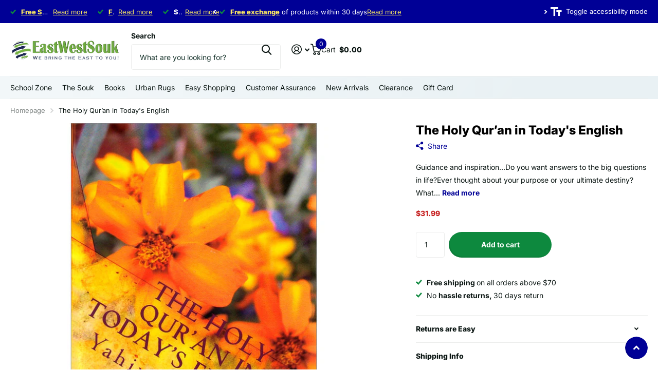

--- FILE ---
content_type: text/html; charset=utf-8
request_url: https://ewsouk.com/products/the-holy-qur-an-in-todays-english
body_size: 43675
content:
<!doctype html>
<html
  lang="en"
  data-theme="xtra"
  dir="ltr"
  class="no-js "
>
  <head>
    <meta charset="utf-8">
    <meta http-equiv="x-ua-compatible" content="ie=edge">
    <title>
      The Holy Qur‰۪an in Today&#39;s English | Book
       &ndash; East West Souk
    </title><meta name="description" content="Do you want answers to the big questions in life? Read The Holy Qur&#39;an in Today&#39;s English."><meta name="theme-color" content="">
    <meta name="MobileOptimized" content="320">
    <meta name="HandheldFriendly" content="true">
    <meta
      name="viewport"
      content="width=device-width, initial-scale=1, minimum-scale=1, maximum-scale=5, viewport-fit=cover, shrink-to-fit=no"
    >
    <meta name="format-detection" content="telephone=no">
    <meta name="msapplication-config" content="//ewsouk.com/cdn/shop/t/29/assets/browserconfig.xml?v=52024572095365081671765437453">
    <link rel="canonical" href="https://ewsouk.com/products/the-holy-qur-an-in-todays-english">
    <link rel="preconnect" href="https://fonts.shopifycdn.com" crossorigin><link rel="preload" as="style" href="//ewsouk.com/cdn/shop/t/29/assets/screen.css?v=66817278180143523601767018352">
    <link rel="preload" as="style" href="//ewsouk.com/cdn/shop/t/29/assets/theme-xtra.css?v=41633302846791527131767001776">
    <link rel="preload" as="style" href="//ewsouk.com/cdn/shop/t/29/assets/screen-settings.css?v=167938657698923451161766938906">
    
    <link rel="preload" as="font" href="//ewsouk.com/cdn/fonts/inter/inter_n8.d15c916037fee1656886aab64725534609d62cc8.woff2" type="font/woff2" crossorigin>
    <link rel="preload" as="font" href="//ewsouk.com/cdn/fonts/inter/inter_n4.b2a3f24c19b4de56e8871f609e73ca7f6d2e2bb9.woff2" type="font/woff2" crossorigin>
<link rel="preload" as="font" href="//ewsouk.com/cdn/shop/t/29/assets/xtra.woff2?v=74598006880499421301765437455" crossorigin>
    <link href="//ewsouk.com/cdn/shop/t/29/assets/screen.css?v=66817278180143523601767018352" rel="stylesheet" type="text/css" media="screen" />
    <link href="//ewsouk.com/cdn/shop/t/29/assets/theme-xtra.css?v=41633302846791527131767001776" rel="stylesheet" type="text/css" media="screen" />
    <link href="//ewsouk.com/cdn/shop/t/29/assets/screen-settings.css?v=167938657698923451161766938906" rel="stylesheet" type="text/css" media="screen" />
    <noscript><link rel="stylesheet" href="//ewsouk.com/cdn/shop/t/29/assets/async-menu.css?v=87326593097526143561765437453"></noscript><link href="//ewsouk.com/cdn/shop/t/29/assets/page-product.css?v=154715216864921138121765437454" rel="stylesheet" type="text/css" media="screen" />

<link rel="icon" href="//ewsouk.com/cdn/shop/files/EWLOGO_300x_2x.png2.png?crop=center&height=32&v=1653173243&width=32" type="image/png">
      <link rel="mask-icon" href="safari-pinned-tab.svg" color="#333333">
      <link rel="apple-touch-icon" href="apple-touch-icon.png"><script>
      document.documentElement.classList.remove('no-js');
      document.documentElement.classList.add('js');
    </script>
    <meta name="msapplication-config" content="//ewsouk.com/cdn/shop/t/29/assets/browserconfig.xml?v=52024572095365081671765437453">
<meta property="og:title" content="The Holy Qur’an in Today&#39;s English">
<meta property="og:type" content="product">
<meta property="og:description" content="Do you want answers to the big questions in life? Read The Holy Qur&#39;an in Today&#39;s English.">
<meta property="og:site_name" content="East West Souk">
<meta property="og:url" content="https://ewsouk.com/products/the-holy-qur-an-in-todays-english">

  
  <meta property="product:price:amount" content="$31.99">
  <meta property="og:price:amount" content="$31.99">
  <meta property="og:price:currency" content="USD">
  <meta property="og:availability" content="instock" />

<meta property="og:image" content="//ewsouk.com/cdn/shop/products/media_ec9dd112-b447-4806-abab-30816b1b7d17.jpg?crop=center&height=500&v=1642031674&width=600">

<meta name="twitter:title" content="The Holy Qur’an in Today&#39;s English">
<meta name="twitter:description" content="Do you want answers to the big questions in life? Read The Holy Qur&#39;an in Today&#39;s English.">
<meta name="twitter:site" content="East West Souk">

  <meta name="twitter:card" content="//ewsouk.com/cdn/shop/files/ewsouk-logo.png?v=1739101286">

<meta property="twitter:image" content="//ewsouk.com/cdn/shop/products/media_ec9dd112-b447-4806-abab-30816b1b7d17.jpg?crop=center&height=500&v=1642031674&width=600">
<script type="application/ld+json">
  [
      {
        "@context": "http://schema.org",
        "@type": "Product",
        "name": "The Holy Qur’an in Today&#39;s English",
        "url": "https://ewsouk.com/products/the-holy-qur-an-in-todays-english","brand": { "@type": "Brand", "name": "Amirah Publishing (Createspace) _V" },"description": "Guidance and inspiration…Do you want answers to the big questions in life?Ever thought about your purpose or your ultimate destiny?What is right and wrong and who decides?What is best way to live life?What happens after I die?Is there a higher power, and if so, what is the proof?How do I gain mastery over myself and transform myself into the best person I can be?If you have ever had questions such as these then this book is for you. The Holy Qur’an is the last book of scripture sent down as guidance of all people all over the world. Check it out: your answers are here inside waiting!\n\n","image": "//ewsouk.com/cdn/shop/products/media_ec9dd112-b447-4806-abab-30816b1b7d17.jpg?crop=center&height=500&v=1642031674&width=600","gtin8": "9781451506914","sku": "BKHQTE-EW","offers": {
          "@type": "Offer",
          "price": "31.99",
          "url": "https://ewsouk.com/products/the-holy-qur-an-in-todays-english",
          "priceValidUntil": "2027-01-21",
          "priceCurrency": "USD",
            "availability": "https://schema.org/InStock",
            "inventoryLevel": "10"}
        
      },
    {
      "@context": "http://schema.org/",
      "@type": "Organization",
      "url": "https://ewsouk.com/products/the-holy-qur-an-in-todays-english",
      "name": "East West Souk",
      "legalName": "East West Souk",
      "description": "Do you want answers to the big questions in life? Read The Holy Qur&#39;an in Today&#39;s English.","logo": "//ewsouk.com/cdn/shop/files/ewsouk-logo.png?v=1739101286",
        "image": "//ewsouk.com/cdn/shop/files/ewsouk-logo.png?v=1739101286","contactPoint": {
        "@type": "ContactPoint",
        "contactType": "Customer service",
        "telephone": "888-442-5687"
      },
      "address": {
        "@type": "PostalAddress",
        "streetAddress": "1356 Exchange Dr. ",
        "addressLocality": "Richardson",
        "postalCode": "75081",
        "addressCountry": "US"
      }
    },
    {
      "@context": "http://schema.org",
      "@type": "WebSite",
      "url": "https://ewsouk.com/products/the-holy-qur-an-in-todays-english",
      "name": "East West Souk",
      "description": "Do you want answers to the big questions in life? Read The Holy Qur&#39;an in Today&#39;s English.",
      "author": [
        {
          "@type": "Organization",
          "url": "https://www.someoneyouknow.online",
          "name": "Someoneyouknow",
          "address": {
            "@type": "PostalAddress",
            "streetAddress": "Wilhelminaplein 25",
            "addressLocality": "Eindhoven",
            "addressRegion": "NB",
            "postalCode": "5611 HG",
            "addressCountry": "NL"
          }
        }
      ]
    }
  ]
</script>

    <script>window.performance && window.performance.mark && window.performance.mark('shopify.content_for_header.start');</script><meta name="google-site-verification" content="nnRcaAH6LXMLOR-xSh3mjLyTd78J-GgArbkgzZvBW98">
<meta name="google-site-verification" content="BYA2LvpqVWw5hPCjB3E1TXSPTHMRnP8ftOWqca6B_YM">
<meta name="facebook-domain-verification" content="eth2361a1ohjrtmrkl6ng55ope9wk1">
<meta name="facebook-domain-verification" content="8pb89ukajbwoqz4bi1cpow2qw3z7x6">
<meta id="shopify-digital-wallet" name="shopify-digital-wallet" content="/22223729/digital_wallets/dialog">
<meta name="shopify-checkout-api-token" content="3929f7a2bbb43342b258e7511e3892d2">
<meta id="in-context-paypal-metadata" data-shop-id="22223729" data-venmo-supported="false" data-environment="production" data-locale="en_US" data-paypal-v4="true" data-currency="USD">
<link rel="alternate" type="application/json+oembed" href="https://ewsouk.com/products/the-holy-qur-an-in-todays-english.oembed">
<script async="async" src="/checkouts/internal/preloads.js?locale=en-US"></script>
<link rel="preconnect" href="https://shop.app" crossorigin="anonymous">
<script async="async" src="https://shop.app/checkouts/internal/preloads.js?locale=en-US&shop_id=22223729" crossorigin="anonymous"></script>
<script id="apple-pay-shop-capabilities" type="application/json">{"shopId":22223729,"countryCode":"US","currencyCode":"USD","merchantCapabilities":["supports3DS"],"merchantId":"gid:\/\/shopify\/Shop\/22223729","merchantName":"East West Souk","requiredBillingContactFields":["postalAddress","email","phone"],"requiredShippingContactFields":["postalAddress","email","phone"],"shippingType":"shipping","supportedNetworks":["visa","masterCard","amex","discover","elo","jcb"],"total":{"type":"pending","label":"East West Souk","amount":"1.00"},"shopifyPaymentsEnabled":true,"supportsSubscriptions":true}</script>
<script id="shopify-features" type="application/json">{"accessToken":"3929f7a2bbb43342b258e7511e3892d2","betas":["rich-media-storefront-analytics"],"domain":"ewsouk.com","predictiveSearch":true,"shopId":22223729,"locale":"en"}</script>
<script>var Shopify = Shopify || {};
Shopify.shop = "east-west-souk.myshopify.com";
Shopify.locale = "en";
Shopify.currency = {"active":"USD","rate":"1.0"};
Shopify.country = "US";
Shopify.theme = {"name":"New ewouk to publish in December 2025 - Xtra","id":181606809910,"schema_name":"Xtra","schema_version":"6.3.0","theme_store_id":1609,"role":"main"};
Shopify.theme.handle = "null";
Shopify.theme.style = {"id":null,"handle":null};
Shopify.cdnHost = "ewsouk.com/cdn";
Shopify.routes = Shopify.routes || {};
Shopify.routes.root = "/";</script>
<script type="module">!function(o){(o.Shopify=o.Shopify||{}).modules=!0}(window);</script>
<script>!function(o){function n(){var o=[];function n(){o.push(Array.prototype.slice.apply(arguments))}return n.q=o,n}var t=o.Shopify=o.Shopify||{};t.loadFeatures=n(),t.autoloadFeatures=n()}(window);</script>
<script>
  window.ShopifyPay = window.ShopifyPay || {};
  window.ShopifyPay.apiHost = "shop.app\/pay";
  window.ShopifyPay.redirectState = null;
</script>
<script id="shop-js-analytics" type="application/json">{"pageType":"product"}</script>
<script defer="defer" async type="module" src="//ewsouk.com/cdn/shopifycloud/shop-js/modules/v2/client.init-shop-cart-sync_BdyHc3Nr.en.esm.js"></script>
<script defer="defer" async type="module" src="//ewsouk.com/cdn/shopifycloud/shop-js/modules/v2/chunk.common_Daul8nwZ.esm.js"></script>
<script type="module">
  await import("//ewsouk.com/cdn/shopifycloud/shop-js/modules/v2/client.init-shop-cart-sync_BdyHc3Nr.en.esm.js");
await import("//ewsouk.com/cdn/shopifycloud/shop-js/modules/v2/chunk.common_Daul8nwZ.esm.js");

  window.Shopify.SignInWithShop?.initShopCartSync?.({"fedCMEnabled":true,"windoidEnabled":true});

</script>
<script>
  window.Shopify = window.Shopify || {};
  if (!window.Shopify.featureAssets) window.Shopify.featureAssets = {};
  window.Shopify.featureAssets['shop-js'] = {"shop-cart-sync":["modules/v2/client.shop-cart-sync_QYOiDySF.en.esm.js","modules/v2/chunk.common_Daul8nwZ.esm.js"],"init-fed-cm":["modules/v2/client.init-fed-cm_DchLp9rc.en.esm.js","modules/v2/chunk.common_Daul8nwZ.esm.js"],"shop-button":["modules/v2/client.shop-button_OV7bAJc5.en.esm.js","modules/v2/chunk.common_Daul8nwZ.esm.js"],"init-windoid":["modules/v2/client.init-windoid_DwxFKQ8e.en.esm.js","modules/v2/chunk.common_Daul8nwZ.esm.js"],"shop-cash-offers":["modules/v2/client.shop-cash-offers_DWtL6Bq3.en.esm.js","modules/v2/chunk.common_Daul8nwZ.esm.js","modules/v2/chunk.modal_CQq8HTM6.esm.js"],"shop-toast-manager":["modules/v2/client.shop-toast-manager_CX9r1SjA.en.esm.js","modules/v2/chunk.common_Daul8nwZ.esm.js"],"init-shop-email-lookup-coordinator":["modules/v2/client.init-shop-email-lookup-coordinator_UhKnw74l.en.esm.js","modules/v2/chunk.common_Daul8nwZ.esm.js"],"pay-button":["modules/v2/client.pay-button_DzxNnLDY.en.esm.js","modules/v2/chunk.common_Daul8nwZ.esm.js"],"avatar":["modules/v2/client.avatar_BTnouDA3.en.esm.js"],"init-shop-cart-sync":["modules/v2/client.init-shop-cart-sync_BdyHc3Nr.en.esm.js","modules/v2/chunk.common_Daul8nwZ.esm.js"],"shop-login-button":["modules/v2/client.shop-login-button_D8B466_1.en.esm.js","modules/v2/chunk.common_Daul8nwZ.esm.js","modules/v2/chunk.modal_CQq8HTM6.esm.js"],"init-customer-accounts-sign-up":["modules/v2/client.init-customer-accounts-sign-up_C8fpPm4i.en.esm.js","modules/v2/client.shop-login-button_D8B466_1.en.esm.js","modules/v2/chunk.common_Daul8nwZ.esm.js","modules/v2/chunk.modal_CQq8HTM6.esm.js"],"init-shop-for-new-customer-accounts":["modules/v2/client.init-shop-for-new-customer-accounts_CVTO0Ztu.en.esm.js","modules/v2/client.shop-login-button_D8B466_1.en.esm.js","modules/v2/chunk.common_Daul8nwZ.esm.js","modules/v2/chunk.modal_CQq8HTM6.esm.js"],"init-customer-accounts":["modules/v2/client.init-customer-accounts_dRgKMfrE.en.esm.js","modules/v2/client.shop-login-button_D8B466_1.en.esm.js","modules/v2/chunk.common_Daul8nwZ.esm.js","modules/v2/chunk.modal_CQq8HTM6.esm.js"],"shop-follow-button":["modules/v2/client.shop-follow-button_CkZpjEct.en.esm.js","modules/v2/chunk.common_Daul8nwZ.esm.js","modules/v2/chunk.modal_CQq8HTM6.esm.js"],"lead-capture":["modules/v2/client.lead-capture_BntHBhfp.en.esm.js","modules/v2/chunk.common_Daul8nwZ.esm.js","modules/v2/chunk.modal_CQq8HTM6.esm.js"],"checkout-modal":["modules/v2/client.checkout-modal_CfxcYbTm.en.esm.js","modules/v2/chunk.common_Daul8nwZ.esm.js","modules/v2/chunk.modal_CQq8HTM6.esm.js"],"shop-login":["modules/v2/client.shop-login_Da4GZ2H6.en.esm.js","modules/v2/chunk.common_Daul8nwZ.esm.js","modules/v2/chunk.modal_CQq8HTM6.esm.js"],"payment-terms":["modules/v2/client.payment-terms_MV4M3zvL.en.esm.js","modules/v2/chunk.common_Daul8nwZ.esm.js","modules/v2/chunk.modal_CQq8HTM6.esm.js"]};
</script>
<script>(function() {
  var isLoaded = false;
  function asyncLoad() {
    if (isLoaded) return;
    isLoaded = true;
    var urls = ["https:\/\/embed.tawk.to\/widget-script\/597d7ea35dfc8255d623f97d\/default.js?shop=east-west-souk.myshopify.com","https:\/\/formbuilder.hulkapps.com\/skeletopapp.js?shop=east-west-souk.myshopify.com","https:\/\/ecommplugins-scripts.trustpilot.com\/v2.1\/js\/header.min.js?settings=eyJrZXkiOiIyT213WGU1MWNYTWlkRFdCIiwicyI6InNrdSJ9\u0026shop=east-west-souk.myshopify.com","https:\/\/ecommplugins-trustboxsettings.trustpilot.com\/east-west-souk.myshopify.com.js?settings=1745231895833\u0026shop=east-west-souk.myshopify.com","https:\/\/widget.trustpilot.com\/bootstrap\/v5\/tp.widget.sync.bootstrap.min.js?shop=east-west-souk.myshopify.com","https:\/\/widget.trustpilot.com\/bootstrap\/v5\/tp.widget.sync.bootstrap.min.js?shop=east-west-souk.myshopify.com","https:\/\/ecommplugins-scripts.trustpilot.com\/v2.1\/js\/success.min.js?settings=eyJrZXkiOiIyT213WGU1MWNYTWlkRFdCIiwicyI6InNrdSIsInQiOlsib3JkZXJzL2Z1bGZpbGxlZCJdLCJ2IjoiIiwiYSI6IiJ9\u0026shop=east-west-souk.myshopify.com","https:\/\/ecommplugins-scripts.trustpilot.com\/v2.1\/js\/success.min.js?settings=eyJrZXkiOiIyT213WGU1MWNYTWlkRFdCIiwicyI6InNrdSIsInQiOlsib3JkZXJzL2Z1bGZpbGxlZCJdLCJ2IjoiIiwiYSI6IiJ9\u0026shop=east-west-souk.myshopify.com","https:\/\/cdn-bundler.nice-team.net\/app\/js\/bundler.js?shop=east-west-souk.myshopify.com"];
    for (var i = 0; i < urls.length; i++) {
      var s = document.createElement('script');
      s.type = 'text/javascript';
      s.async = true;
      s.src = urls[i];
      var x = document.getElementsByTagName('script')[0];
      x.parentNode.insertBefore(s, x);
    }
  };
  if(window.attachEvent) {
    window.attachEvent('onload', asyncLoad);
  } else {
    window.addEventListener('load', asyncLoad, false);
  }
})();</script>
<script id="__st">var __st={"a":22223729,"offset":7200,"reqid":"3554d450-b60f-4120-8671-965b7c8bddf6-1768997868","pageurl":"ewsouk.com\/products\/the-holy-qur-an-in-todays-english","u":"09acd5858010","p":"product","rtyp":"product","rid":12058774931};</script>
<script>window.ShopifyPaypalV4VisibilityTracking = true;</script>
<script id="captcha-bootstrap">!function(){'use strict';const t='contact',e='account',n='new_comment',o=[[t,t],['blogs',n],['comments',n],[t,'customer']],c=[[e,'customer_login'],[e,'guest_login'],[e,'recover_customer_password'],[e,'create_customer']],r=t=>t.map((([t,e])=>`form[action*='/${t}']:not([data-nocaptcha='true']) input[name='form_type'][value='${e}']`)).join(','),a=t=>()=>t?[...document.querySelectorAll(t)].map((t=>t.form)):[];function s(){const t=[...o],e=r(t);return a(e)}const i='password',u='form_key',d=['recaptcha-v3-token','g-recaptcha-response','h-captcha-response',i],f=()=>{try{return window.sessionStorage}catch{return}},m='__shopify_v',_=t=>t.elements[u];function p(t,e,n=!1){try{const o=window.sessionStorage,c=JSON.parse(o.getItem(e)),{data:r}=function(t){const{data:e,action:n}=t;return t[m]||n?{data:e,action:n}:{data:t,action:n}}(c);for(const[e,n]of Object.entries(r))t.elements[e]&&(t.elements[e].value=n);n&&o.removeItem(e)}catch(o){console.error('form repopulation failed',{error:o})}}const l='form_type',E='cptcha';function T(t){t.dataset[E]=!0}const w=window,h=w.document,L='Shopify',v='ce_forms',y='captcha';let A=!1;((t,e)=>{const n=(g='f06e6c50-85a8-45c8-87d0-21a2b65856fe',I='https://cdn.shopify.com/shopifycloud/storefront-forms-hcaptcha/ce_storefront_forms_captcha_hcaptcha.v1.5.2.iife.js',D={infoText:'Protected by hCaptcha',privacyText:'Privacy',termsText:'Terms'},(t,e,n)=>{const o=w[L][v],c=o.bindForm;if(c)return c(t,g,e,D).then(n);var r;o.q.push([[t,g,e,D],n]),r=I,A||(h.body.append(Object.assign(h.createElement('script'),{id:'captcha-provider',async:!0,src:r})),A=!0)});var g,I,D;w[L]=w[L]||{},w[L][v]=w[L][v]||{},w[L][v].q=[],w[L][y]=w[L][y]||{},w[L][y].protect=function(t,e){n(t,void 0,e),T(t)},Object.freeze(w[L][y]),function(t,e,n,w,h,L){const[v,y,A,g]=function(t,e,n){const i=e?o:[],u=t?c:[],d=[...i,...u],f=r(d),m=r(i),_=r(d.filter((([t,e])=>n.includes(e))));return[a(f),a(m),a(_),s()]}(w,h,L),I=t=>{const e=t.target;return e instanceof HTMLFormElement?e:e&&e.form},D=t=>v().includes(t);t.addEventListener('submit',(t=>{const e=I(t);if(!e)return;const n=D(e)&&!e.dataset.hcaptchaBound&&!e.dataset.recaptchaBound,o=_(e),c=g().includes(e)&&(!o||!o.value);(n||c)&&t.preventDefault(),c&&!n&&(function(t){try{if(!f())return;!function(t){const e=f();if(!e)return;const n=_(t);if(!n)return;const o=n.value;o&&e.removeItem(o)}(t);const e=Array.from(Array(32),(()=>Math.random().toString(36)[2])).join('');!function(t,e){_(t)||t.append(Object.assign(document.createElement('input'),{type:'hidden',name:u})),t.elements[u].value=e}(t,e),function(t,e){const n=f();if(!n)return;const o=[...t.querySelectorAll(`input[type='${i}']`)].map((({name:t})=>t)),c=[...d,...o],r={};for(const[a,s]of new FormData(t).entries())c.includes(a)||(r[a]=s);n.setItem(e,JSON.stringify({[m]:1,action:t.action,data:r}))}(t,e)}catch(e){console.error('failed to persist form',e)}}(e),e.submit())}));const S=(t,e)=>{t&&!t.dataset[E]&&(n(t,e.some((e=>e===t))),T(t))};for(const o of['focusin','change'])t.addEventListener(o,(t=>{const e=I(t);D(e)&&S(e,y())}));const B=e.get('form_key'),M=e.get(l),P=B&&M;t.addEventListener('DOMContentLoaded',(()=>{const t=y();if(P)for(const e of t)e.elements[l].value===M&&p(e,B);[...new Set([...A(),...v().filter((t=>'true'===t.dataset.shopifyCaptcha))])].forEach((e=>S(e,t)))}))}(h,new URLSearchParams(w.location.search),n,t,e,['guest_login'])})(!0,!0)}();</script>
<script integrity="sha256-4kQ18oKyAcykRKYeNunJcIwy7WH5gtpwJnB7kiuLZ1E=" data-source-attribution="shopify.loadfeatures" defer="defer" src="//ewsouk.com/cdn/shopifycloud/storefront/assets/storefront/load_feature-a0a9edcb.js" crossorigin="anonymous"></script>
<script crossorigin="anonymous" defer="defer" src="//ewsouk.com/cdn/shopifycloud/storefront/assets/shopify_pay/storefront-65b4c6d7.js?v=20250812"></script>
<script data-source-attribution="shopify.dynamic_checkout.dynamic.init">var Shopify=Shopify||{};Shopify.PaymentButton=Shopify.PaymentButton||{isStorefrontPortableWallets:!0,init:function(){window.Shopify.PaymentButton.init=function(){};var t=document.createElement("script");t.src="https://ewsouk.com/cdn/shopifycloud/portable-wallets/latest/portable-wallets.en.js",t.type="module",document.head.appendChild(t)}};
</script>
<script data-source-attribution="shopify.dynamic_checkout.buyer_consent">
  function portableWalletsHideBuyerConsent(e){var t=document.getElementById("shopify-buyer-consent"),n=document.getElementById("shopify-subscription-policy-button");t&&n&&(t.classList.add("hidden"),t.setAttribute("aria-hidden","true"),n.removeEventListener("click",e))}function portableWalletsShowBuyerConsent(e){var t=document.getElementById("shopify-buyer-consent"),n=document.getElementById("shopify-subscription-policy-button");t&&n&&(t.classList.remove("hidden"),t.removeAttribute("aria-hidden"),n.addEventListener("click",e))}window.Shopify?.PaymentButton&&(window.Shopify.PaymentButton.hideBuyerConsent=portableWalletsHideBuyerConsent,window.Shopify.PaymentButton.showBuyerConsent=portableWalletsShowBuyerConsent);
</script>
<script data-source-attribution="shopify.dynamic_checkout.cart.bootstrap">document.addEventListener("DOMContentLoaded",(function(){function t(){return document.querySelector("shopify-accelerated-checkout-cart, shopify-accelerated-checkout")}if(t())Shopify.PaymentButton.init();else{new MutationObserver((function(e,n){t()&&(Shopify.PaymentButton.init(),n.disconnect())})).observe(document.body,{childList:!0,subtree:!0})}}));
</script>
<link id="shopify-accelerated-checkout-styles" rel="stylesheet" media="screen" href="https://ewsouk.com/cdn/shopifycloud/portable-wallets/latest/accelerated-checkout-backwards-compat.css" crossorigin="anonymous">
<style id="shopify-accelerated-checkout-cart">
        #shopify-buyer-consent {
  margin-top: 1em;
  display: inline-block;
  width: 100%;
}

#shopify-buyer-consent.hidden {
  display: none;
}

#shopify-subscription-policy-button {
  background: none;
  border: none;
  padding: 0;
  text-decoration: underline;
  font-size: inherit;
  cursor: pointer;
}

#shopify-subscription-policy-button::before {
  box-shadow: none;
}

      </style>

<script>window.performance && window.performance.mark && window.performance.mark('shopify.content_for_header.end');</script>
    
    <style data-shopify>
      :root {
      	--scheme-1:                      #ffffff;
      	--scheme-1_solid:                #ffffff;
      	--scheme-1_bg:                   var(--scheme-1);
      	--scheme-1_bg_dark:              var(--scheme-1_bg);
      	--scheme-1_bg_var:               var(--scheme-1_bg_dark);
      	--scheme-1_bg_secondary:         #f4f4f4;
      	--scheme-1_fg:                   #0b1613;
      	--scheme-1_fg_sat:               #c0dfd7;
      	--scheme-1_title:                #000000;
      	--scheme-1_title_solid:          #000000;

      	--scheme-1_primary_btn_bg:       #000096;
      	--scheme-1_primary_btn_bg_dark:  #000072;
      	--scheme-1_primary_btn_fg:       #ffffff;
      	--scheme-1_secondary_btn_bg:     #fbea61;
      	--scheme-1_secondary_btn_bg_dark:#fae53e;
      	--scheme-1_secondary_btn_fg:     #000000;
      	--scheme-1_tertiary_btn_bg:      #378cde;
      	--scheme-1_tertiary_btn_bg_dark: #227acf;
      	--scheme-1_tertiary_btn_fg:      #ffffff;
      	--scheme-1_btn_bg:       		var(--scheme-1_primary_btn_bg);
      	--scheme-1_btn_bg_dark:  		var(--scheme-1_primary_btn_bg_dark);
      	--scheme-1_btn_fg:       		var(--scheme-1_primary_btn_fg);
      	--scheme-1_bd:                   #ecedec;
      	--scheme-1_input_bg:             #ffffff;
      	--scheme-1_input_fg:             #0b1613;
      	--scheme-1_input_pl:             #1c3830;
      	--scheme-1_accent:               #f0702c;
      	--scheme-1_accent_gradient:      linear-gradient(320deg, rgba(232, 74, 147, 1) 4%, rgba(239, 179, 76, 1) 100%);
      	
      	--scheme-1_fg_brightness: 0; 
      	
      		--primary_text_rgba:  				rgb(11, 22, 19);
      		--body_bg:            				var(--scheme-1_bg);
      	
      	}select, .bv_atual, #root #content .f8sr select,
      	[class*="palette-scheme-1"] select,
      	[class*="palette-scheme-1"] .bv_atual,
      	#root #content [class*="palette-scheme-1"] .f8sr select {
      	background-image: url("data:image/svg+xml,%3Csvg xmlns='http://www.w3.org/2000/svg' xml:space='preserve' style='enable-background:new 0 0 12.7 7.7' viewBox='0 0 12.7 7.7' fill='%230b1613'%3E%3Cpath d='M.3.2c.4-.3.9-.3 1.2.1l4.7 5.3 5-5.3c.3-.3.9-.4 1.2 0 .3.3.4.9 0 1.2l-5.7 6c-.1.1-.3.2-.5.2s-.5-.1-.6-.3l-5.3-6C-.1 1.1-.1.5.3.2z'/%3E%3C/svg%3E");
      	}
      	
      		#root input[type="date"], #root .datepicker-input { background-image: url("data:image/svg+xml,%3Csvg xmlns='http://www.w3.org/2000/svg' xml:space='preserve' style='enable-background:new 0 0 14 16' viewBox='0 0 14 16' fill='%230b1613'%3E%3Cpath d='M12.3 2H11V.8c0-.5-.3-.8-.7-.8s-.8.3-.8.8V2h-5V.8c0-.5-.3-.8-.7-.8S3 .3 3 .8V2H1.8C.8 2 0 2.8 0 3.8v10.5c0 1 .8 1.8 1.8 1.8h10.5c1 0 1.8-.8 1.8-1.8V3.8c-.1-1-.9-1.8-1.8-1.8zm.2 12.3c0 .1-.1.3-.3.3H1.8c-.1 0-.3-.1-.3-.3V7.5h11v6.8zm0-8.3h-11V3.8c0-.1.1-.3.3-.3h10.5c.1 0 .3.1.3.3V6z'/%3E%3C/svg%3E"); }
      	
      	select:focus, #root #content .f8sr select:focus,
      	[class*="palette-scheme-1"] select:focus,
      	#root #content [class*="palette-scheme-1"] .f8sr select:focus {
      	background-image: url("data:image/svg+xml,%3Csvg xmlns='http://www.w3.org/2000/svg' xml:space='preserve' style='enable-background:new 0 0 12.7 7.7' viewBox='0 0 12.7 7.7' fill='%230b1613'%3E%3Cpath d='M12.4 7.5c-.4.3-.9.3-1.2-.1L6.5 2.1l-5 5.3c-.3.3-.9.4-1.2 0-.3-.3-.4-.9 0-1.2L6 .2c.1-.1.3-.2.5-.2.3 0 .5.1.6.3l5.3 6c.4.3.4.9 0 1.2z'/%3E%3C/svg%3E");
      	}
      	:root, [class*="palette-scheme-1"], [data-active-content*="scheme-1"] {
      	--primary_bg:             var(--scheme-1_bg);
      	--bg_secondary:           var(--scheme-1_bg_secondary);
      	--primary_text:           var(--scheme-1_fg);
      	--primary_text_h:         var(--scheme-1_title);
      	--headings_text:          var(--primary_text_h);
      	--headings_text_solid:    var(--scheme-1_title_solid);
      	--primary_bg_btn:         var(--scheme-1_primary_btn_bg);
      	--primary_bg_btn_dark:    var(--scheme-1_primary_btn_bg_dark);
      	--primary_btn_text:       var(--scheme-1_primary_btn_fg);
      	--secondary_bg_btn:       var(--scheme-1_secondary_btn_bg);
      	--secondary_bg_btn_dark:  var(--scheme-1_secondary_btn_bg_dark);
      	--secondary_btn_text:     var(--scheme-1_secondary_btn_fg);
      	--tertiary_bg_btn:        var(--scheme-1_tertiary_btn_bg);
      	--tertiary_bg_btn_dark:   var(--scheme-1_tertiary_btn_bg_dark);
      	--tertiary_btn_text:      var(--scheme-1_tertiary_btn_fg);
      	--custom_input_bg:        var(--scheme-1_input_bg);
      	--custom_input_fg:        var(--scheme-1_input_fg);
      	--custom_input_pl:        var(--scheme-1_input_pl);
      	--custom_input_bd:        var(--scheme-1_bd);
      	--custom_bd:              var(--custom_input_bd);
      	--secondary_bg: 		  var(--primary_bg_btn);
      	--accent:                 var(--scheme-1_accent);
      	--accent_gradient:        var(--scheme-1_accent_gradient);
      	--primary_text_brightness:var(--scheme-1_fg_brightness);
      	}
      	
      :root {
      	--scheme-2:                      #0b1613;
      	--scheme-2_solid:                #0b1613;
      	--scheme-2_bg:                   var(--scheme-2);
      	--scheme-2_bg_dark:              #080f0d;
      	--scheme-2_bg_var:               var(--scheme-2_bg_dark);
      	--scheme-2_bg_secondary:         #8a8a9e;
      	--scheme-2_fg:                   #ffffff;
      	--scheme-2_fg_sat:               #ffffff;
      	--scheme-2_title:                #ffffff;
      	--scheme-2_title_solid:          #ffffff;

      	--scheme-2_primary_btn_bg:       #ffffff;
      	--scheme-2_primary_btn_bg_dark:  #ededed;
      	--scheme-2_primary_btn_fg:       #0b1613;
      	--scheme-2_secondary_btn_bg:     #fbea61;
      	--scheme-2_secondary_btn_bg_dark:#fae53e;
      	--scheme-2_secondary_btn_fg:     #000000;
      	--scheme-2_tertiary_btn_bg:      #000096;
      	--scheme-2_tertiary_btn_bg_dark: #000072;
      	--scheme-2_tertiary_btn_fg:      #ffffff;
      	--scheme-2_btn_bg:       		var(--scheme-2_primary_btn_bg);
      	--scheme-2_btn_bg_dark:  		var(--scheme-2_primary_btn_bg_dark);
      	--scheme-2_btn_fg:       		var(--scheme-2_primary_btn_fg);
      	--scheme-2_bd:                   #fafafa;
      	--scheme-2_input_bg:             #ffffff;
      	--scheme-2_input_fg:             #0b1613;
      	--scheme-2_input_pl:             #1c3830;
      	--scheme-2_accent:               #fbea61;
      	--scheme-2_accent_gradient:      #fbea61;
      	
      	--scheme-2_fg_brightness: 1; 
      	
      	}
      	[class*="palette-scheme-2"] select,
      	[class*="palette-scheme-2"] .bv_atual,
      	#root #content [class*="palette-scheme-2"] .f8sr select {
      	background-image: url("data:image/svg+xml,%3Csvg xmlns='http://www.w3.org/2000/svg' xml:space='preserve' style='enable-background:new 0 0 12.7 7.7' viewBox='0 0 12.7 7.7' fill='%230b1613'%3E%3Cpath d='M.3.2c.4-.3.9-.3 1.2.1l4.7 5.3 5-5.3c.3-.3.9-.4 1.2 0 .3.3.4.9 0 1.2l-5.7 6c-.1.1-.3.2-.5.2s-.5-.1-.6-.3l-5.3-6C-.1 1.1-.1.5.3.2z'/%3E%3C/svg%3E");
      	}
      	
      	
      	[class*="palette-scheme-2"] select:focus,
      	#root #content [class*="palette-scheme-2"] .f8sr select:focus {
      	background-image: url("data:image/svg+xml,%3Csvg xmlns='http://www.w3.org/2000/svg' xml:space='preserve' style='enable-background:new 0 0 12.7 7.7' viewBox='0 0 12.7 7.7' fill='%230b1613'%3E%3Cpath d='M12.4 7.5c-.4.3-.9.3-1.2-.1L6.5 2.1l-5 5.3c-.3.3-.9.4-1.2 0-.3-.3-.4-.9 0-1.2L6 .2c.1-.1.3-.2.5-.2.3 0 .5.1.6.3l5.3 6c.4.3.4.9 0 1.2z'/%3E%3C/svg%3E");
      	}
      	[class*="palette-scheme-2"], [data-active-content*="scheme-2"] {
      	--primary_bg:             var(--scheme-2_bg);
      	--bg_secondary:           var(--scheme-2_bg_secondary);
      	--primary_text:           var(--scheme-2_fg);
      	--primary_text_h:         var(--scheme-2_title);
      	--headings_text:          var(--primary_text_h);
      	--headings_text_solid:    var(--scheme-2_title_solid);
      	--primary_bg_btn:         var(--scheme-2_primary_btn_bg);
      	--primary_bg_btn_dark:    var(--scheme-2_primary_btn_bg_dark);
      	--primary_btn_text:       var(--scheme-2_primary_btn_fg);
      	--secondary_bg_btn:       var(--scheme-2_secondary_btn_bg);
      	--secondary_bg_btn_dark:  var(--scheme-2_secondary_btn_bg_dark);
      	--secondary_btn_text:     var(--scheme-2_secondary_btn_fg);
      	--tertiary_bg_btn:        var(--scheme-2_tertiary_btn_bg);
      	--tertiary_bg_btn_dark:   var(--scheme-2_tertiary_btn_bg_dark);
      	--tertiary_btn_text:      var(--scheme-2_tertiary_btn_fg);
      	--custom_input_bg:        var(--scheme-2_input_bg);
      	--custom_input_fg:        var(--scheme-2_input_fg);
      	--custom_input_pl:        var(--scheme-2_input_pl);
      	--custom_input_bd:        var(--scheme-2_bd);
      	--custom_bd:              var(--custom_input_bd);
      	--secondary_bg: 		  var(--primary_bg_btn);
      	--accent:                 var(--scheme-2_accent);
      	--accent_gradient:        var(--scheme-2_accent_gradient);
      	--primary_text_brightness:var(--scheme-2_fg_brightness);
      	}
      	
      :root {
      	--scheme-3:                      #ffffff;
      	--scheme-3_solid:                #ffffff;
      	--scheme-3_bg:                   var(--scheme-3);
      	--scheme-3_bg_dark:              var(--scheme-3_bg);
      	--scheme-3_bg_var:               var(--scheme-3_bg_dark);
      	--scheme-3_bg_secondary:         #ffffff;
      	--scheme-3_fg:                   #0b1613;
      	--scheme-3_fg_sat:               #c0dfd7;
      	--scheme-3_title:                #0b1613;
      	--scheme-3_title_solid:          #0b1613;

      	--scheme-3_primary_btn_bg:       #0b1613;
      	--scheme-3_primary_btn_bg_dark:  #000000;
      	--scheme-3_primary_btn_fg:       #ffffff;
      	--scheme-3_secondary_btn_bg:     #f0702c;
      	--scheme-3_secondary_btn_bg_dark:#e85b10;
      	--scheme-3_secondary_btn_fg:     #ffffff;
      	--scheme-3_tertiary_btn_bg:      #378cde;
      	--scheme-3_tertiary_btn_bg_dark: #227acf;
      	--scheme-3_tertiary_btn_fg:      #ffffff;
      	--scheme-3_btn_bg:       		var(--scheme-3_primary_btn_bg);
      	--scheme-3_btn_bg_dark:  		var(--scheme-3_primary_btn_bg_dark);
      	--scheme-3_btn_fg:       		var(--scheme-3_primary_btn_fg);
      	--scheme-3_bd:                   #fafafa;
      	--scheme-3_input_bg:             #ffffff;
      	--scheme-3_input_fg:             #0b1613;
      	--scheme-3_input_pl:             #1c3830;
      	--scheme-3_accent:               #f0702c;
      	--scheme-3_accent_gradient:      #f0702c;
      	
      	--scheme-3_fg_brightness: 0; 
      	
      	}
      	[class*="palette-scheme-3"] select,
      	[class*="palette-scheme-3"] .bv_atual,
      	#root #content [class*="palette-scheme-3"] .f8sr select {
      	background-image: url("data:image/svg+xml,%3Csvg xmlns='http://www.w3.org/2000/svg' xml:space='preserve' style='enable-background:new 0 0 12.7 7.7' viewBox='0 0 12.7 7.7' fill='%230b1613'%3E%3Cpath d='M.3.2c.4-.3.9-.3 1.2.1l4.7 5.3 5-5.3c.3-.3.9-.4 1.2 0 .3.3.4.9 0 1.2l-5.7 6c-.1.1-.3.2-.5.2s-.5-.1-.6-.3l-5.3-6C-.1 1.1-.1.5.3.2z'/%3E%3C/svg%3E");
      	}
      	
      	
      	[class*="palette-scheme-3"] select:focus,
      	#root #content [class*="palette-scheme-3"] .f8sr select:focus {
      	background-image: url("data:image/svg+xml,%3Csvg xmlns='http://www.w3.org/2000/svg' xml:space='preserve' style='enable-background:new 0 0 12.7 7.7' viewBox='0 0 12.7 7.7' fill='%230b1613'%3E%3Cpath d='M12.4 7.5c-.4.3-.9.3-1.2-.1L6.5 2.1l-5 5.3c-.3.3-.9.4-1.2 0-.3-.3-.4-.9 0-1.2L6 .2c.1-.1.3-.2.5-.2.3 0 .5.1.6.3l5.3 6c.4.3.4.9 0 1.2z'/%3E%3C/svg%3E");
      	}
      	[class*="palette-scheme-3"], [data-active-content*="scheme-3"] {
      	--primary_bg:             var(--scheme-3_bg);
      	--bg_secondary:           var(--scheme-3_bg_secondary);
      	--primary_text:           var(--scheme-3_fg);
      	--primary_text_h:         var(--scheme-3_title);
      	--headings_text:          var(--primary_text_h);
      	--headings_text_solid:    var(--scheme-3_title_solid);
      	--primary_bg_btn:         var(--scheme-3_primary_btn_bg);
      	--primary_bg_btn_dark:    var(--scheme-3_primary_btn_bg_dark);
      	--primary_btn_text:       var(--scheme-3_primary_btn_fg);
      	--secondary_bg_btn:       var(--scheme-3_secondary_btn_bg);
      	--secondary_bg_btn_dark:  var(--scheme-3_secondary_btn_bg_dark);
      	--secondary_btn_text:     var(--scheme-3_secondary_btn_fg);
      	--tertiary_bg_btn:        var(--scheme-3_tertiary_btn_bg);
      	--tertiary_bg_btn_dark:   var(--scheme-3_tertiary_btn_bg_dark);
      	--tertiary_btn_text:      var(--scheme-3_tertiary_btn_fg);
      	--custom_input_bg:        var(--scheme-3_input_bg);
      	--custom_input_fg:        var(--scheme-3_input_fg);
      	--custom_input_pl:        var(--scheme-3_input_pl);
      	--custom_input_bd:        var(--scheme-3_bd);
      	--custom_bd:              var(--custom_input_bd);
      	--secondary_bg: 		  var(--primary_bg_btn);
      	--accent:                 var(--scheme-3_accent);
      	--accent_gradient:        var(--scheme-3_accent_gradient);
      	--primary_text_brightness:var(--scheme-3_fg_brightness);
      	}
      	
      :root {
      	--scheme-4:                      #000096;
      	--scheme-4_solid:                #000096;
      	--scheme-4_bg:                   var(--scheme-4);
      	--scheme-4_bg_dark:              #00008c;
      	--scheme-4_bg_var:               var(--scheme-4_bg_dark);
      	--scheme-4_bg_secondary:         #f4f4f4;
      	--scheme-4_fg:                   #ffffff;
      	--scheme-4_fg_sat:               #ffffff;
      	--scheme-4_title:                #ffffff;
      	--scheme-4_title_solid:          #ffffff;

      	--scheme-4_primary_btn_bg:       #fbea61;
      	--scheme-4_primary_btn_bg_dark:  #fae53e;
      	--scheme-4_primary_btn_fg:       #000000;
      	--scheme-4_secondary_btn_bg:     #ffffff;
      	--scheme-4_secondary_btn_bg_dark:#ededed;
      	--scheme-4_secondary_btn_fg:     #0b1613;
      	--scheme-4_tertiary_btn_bg:      #ffffff;
      	--scheme-4_tertiary_btn_bg_dark: #ededed;
      	--scheme-4_tertiary_btn_fg:      #0b1613;
      	--scheme-4_btn_bg:       		var(--scheme-4_primary_btn_bg);
      	--scheme-4_btn_bg_dark:  		var(--scheme-4_primary_btn_bg_dark);
      	--scheme-4_btn_fg:       		var(--scheme-4_primary_btn_fg);
      	--scheme-4_bd:                   #fafafa;
      	--scheme-4_input_bg:             #ffffff;
      	--scheme-4_input_fg:             #0b1613;
      	--scheme-4_input_pl:             #1c3830;
      	--scheme-4_accent:               #f0702c;
      	--scheme-4_accent_gradient:      #f0702c;
      	
      	--scheme-4_fg_brightness: 1; 
      	
      	}
      	[class*="palette-scheme-4"] select,
      	[class*="palette-scheme-4"] .bv_atual,
      	#root #content [class*="palette-scheme-4"] .f8sr select {
      	background-image: url("data:image/svg+xml,%3Csvg xmlns='http://www.w3.org/2000/svg' xml:space='preserve' style='enable-background:new 0 0 12.7 7.7' viewBox='0 0 12.7 7.7' fill='%230b1613'%3E%3Cpath d='M.3.2c.4-.3.9-.3 1.2.1l4.7 5.3 5-5.3c.3-.3.9-.4 1.2 0 .3.3.4.9 0 1.2l-5.7 6c-.1.1-.3.2-.5.2s-.5-.1-.6-.3l-5.3-6C-.1 1.1-.1.5.3.2z'/%3E%3C/svg%3E");
      	}
      	
      	
      	[class*="palette-scheme-4"] select:focus,
      	#root #content [class*="palette-scheme-4"] .f8sr select:focus {
      	background-image: url("data:image/svg+xml,%3Csvg xmlns='http://www.w3.org/2000/svg' xml:space='preserve' style='enable-background:new 0 0 12.7 7.7' viewBox='0 0 12.7 7.7' fill='%230b1613'%3E%3Cpath d='M12.4 7.5c-.4.3-.9.3-1.2-.1L6.5 2.1l-5 5.3c-.3.3-.9.4-1.2 0-.3-.3-.4-.9 0-1.2L6 .2c.1-.1.3-.2.5-.2.3 0 .5.1.6.3l5.3 6c.4.3.4.9 0 1.2z'/%3E%3C/svg%3E");
      	}
      	[class*="palette-scheme-4"], [data-active-content*="scheme-4"] {
      	--primary_bg:             var(--scheme-4_bg);
      	--bg_secondary:           var(--scheme-4_bg_secondary);
      	--primary_text:           var(--scheme-4_fg);
      	--primary_text_h:         var(--scheme-4_title);
      	--headings_text:          var(--primary_text_h);
      	--headings_text_solid:    var(--scheme-4_title_solid);
      	--primary_bg_btn:         var(--scheme-4_primary_btn_bg);
      	--primary_bg_btn_dark:    var(--scheme-4_primary_btn_bg_dark);
      	--primary_btn_text:       var(--scheme-4_primary_btn_fg);
      	--secondary_bg_btn:       var(--scheme-4_secondary_btn_bg);
      	--secondary_bg_btn_dark:  var(--scheme-4_secondary_btn_bg_dark);
      	--secondary_btn_text:     var(--scheme-4_secondary_btn_fg);
      	--tertiary_bg_btn:        var(--scheme-4_tertiary_btn_bg);
      	--tertiary_bg_btn_dark:   var(--scheme-4_tertiary_btn_bg_dark);
      	--tertiary_btn_text:      var(--scheme-4_tertiary_btn_fg);
      	--custom_input_bg:        var(--scheme-4_input_bg);
      	--custom_input_fg:        var(--scheme-4_input_fg);
      	--custom_input_pl:        var(--scheme-4_input_pl);
      	--custom_input_bd:        var(--scheme-4_bd);
      	--custom_bd:              var(--custom_input_bd);
      	--secondary_bg: 		  var(--primary_bg_btn);
      	--accent:                 var(--scheme-4_accent);
      	--accent_gradient:        var(--scheme-4_accent_gradient);
      	--primary_text_brightness:var(--scheme-4_fg_brightness);
      	}
      	
      :root {
      	--scheme-5:                      #ffffff;
      	--scheme-5_solid:                #ffffff;
      	--scheme-5_bg:                   var(--scheme-5);
      	--scheme-5_bg_dark:              var(--scheme-5_bg);
      	--scheme-5_bg_var:               var(--scheme-5_bg_dark);
      	--scheme-5_bg_secondary:         #f4f4f4;
      	--scheme-5_fg:                   #0b1613;
      	--scheme-5_fg_sat:               #c0dfd7;
      	--scheme-5_title:                #000000;
      	--scheme-5_title_solid:          #000000;

      	--scheme-5_primary_btn_bg:       #fbea61;
      	--scheme-5_primary_btn_bg_dark:  #fae53e;
      	--scheme-5_primary_btn_fg:       #0b1613;
      	--scheme-5_secondary_btn_bg:     #000096;
      	--scheme-5_secondary_btn_bg_dark:#000072;
      	--scheme-5_secondary_btn_fg:     #ffffff;
      	--scheme-5_tertiary_btn_bg:      #378cde;
      	--scheme-5_tertiary_btn_bg_dark: #227acf;
      	--scheme-5_tertiary_btn_fg:      #ffffff;
      	--scheme-5_btn_bg:       		var(--scheme-5_primary_btn_bg);
      	--scheme-5_btn_bg_dark:  		var(--scheme-5_primary_btn_bg_dark);
      	--scheme-5_btn_fg:       		var(--scheme-5_primary_btn_fg);
      	--scheme-5_bd:                   #ecedec;
      	--scheme-5_input_bg:             #ffffff;
      	--scheme-5_input_fg:             #0b1613;
      	--scheme-5_input_pl:             #1c3830;
      	--scheme-5_accent:               #f0702c;
      	--scheme-5_accent_gradient:      radial-gradient(rgba(255, 154, 98, 1), rgba(255, 204, 75, 1) 100%);
      	
      	--scheme-5_fg_brightness: 0; 
      	
      	}
      	[class*="palette-scheme-5"] select,
      	[class*="palette-scheme-5"] .bv_atual,
      	#root #content [class*="palette-scheme-5"] .f8sr select {
      	background-image: url("data:image/svg+xml,%3Csvg xmlns='http://www.w3.org/2000/svg' xml:space='preserve' style='enable-background:new 0 0 12.7 7.7' viewBox='0 0 12.7 7.7' fill='%230b1613'%3E%3Cpath d='M.3.2c.4-.3.9-.3 1.2.1l4.7 5.3 5-5.3c.3-.3.9-.4 1.2 0 .3.3.4.9 0 1.2l-5.7 6c-.1.1-.3.2-.5.2s-.5-.1-.6-.3l-5.3-6C-.1 1.1-.1.5.3.2z'/%3E%3C/svg%3E");
      	}
      	
      	
      	[class*="palette-scheme-5"] select:focus,
      	#root #content [class*="palette-scheme-5"] .f8sr select:focus {
      	background-image: url("data:image/svg+xml,%3Csvg xmlns='http://www.w3.org/2000/svg' xml:space='preserve' style='enable-background:new 0 0 12.7 7.7' viewBox='0 0 12.7 7.7' fill='%230b1613'%3E%3Cpath d='M12.4 7.5c-.4.3-.9.3-1.2-.1L6.5 2.1l-5 5.3c-.3.3-.9.4-1.2 0-.3-.3-.4-.9 0-1.2L6 .2c.1-.1.3-.2.5-.2.3 0 .5.1.6.3l5.3 6c.4.3.4.9 0 1.2z'/%3E%3C/svg%3E");
      	}
      	[class*="palette-scheme-5"], [data-active-content*="scheme-5"] {
      	--primary_bg:             var(--scheme-5_bg);
      	--bg_secondary:           var(--scheme-5_bg_secondary);
      	--primary_text:           var(--scheme-5_fg);
      	--primary_text_h:         var(--scheme-5_title);
      	--headings_text:          var(--primary_text_h);
      	--headings_text_solid:    var(--scheme-5_title_solid);
      	--primary_bg_btn:         var(--scheme-5_primary_btn_bg);
      	--primary_bg_btn_dark:    var(--scheme-5_primary_btn_bg_dark);
      	--primary_btn_text:       var(--scheme-5_primary_btn_fg);
      	--secondary_bg_btn:       var(--scheme-5_secondary_btn_bg);
      	--secondary_bg_btn_dark:  var(--scheme-5_secondary_btn_bg_dark);
      	--secondary_btn_text:     var(--scheme-5_secondary_btn_fg);
      	--tertiary_bg_btn:        var(--scheme-5_tertiary_btn_bg);
      	--tertiary_bg_btn_dark:   var(--scheme-5_tertiary_btn_bg_dark);
      	--tertiary_btn_text:      var(--scheme-5_tertiary_btn_fg);
      	--custom_input_bg:        var(--scheme-5_input_bg);
      	--custom_input_fg:        var(--scheme-5_input_fg);
      	--custom_input_pl:        var(--scheme-5_input_pl);
      	--custom_input_bd:        var(--scheme-5_bd);
      	--custom_bd:              var(--custom_input_bd);
      	--secondary_bg: 		  var(--primary_bg_btn);
      	--accent:                 var(--scheme-5_accent);
      	--accent_gradient:        var(--scheme-5_accent_gradient);
      	--primary_text_brightness:var(--scheme-5_fg_brightness);
      	}
      	
      :root {
      	--scheme-6:                      linear-gradient(127deg, rgba(242, 247, 249, 1) 11%, rgba(233, 241, 244, 1) 81%);
      	--scheme-6_solid:                #f4f4f4;
      	--scheme-6_bg:                   var(--scheme-6);
      	--scheme-6_bg_dark:              #efefef;
      	--scheme-6_bg_var:               var(--scheme-6_bg_dark);
      	--scheme-6_bg_secondary:         #ffffff;
      	--scheme-6_fg:                   #0b1613;
      	--scheme-6_fg_sat:               #c0dfd7;
      	--scheme-6_title:                #0b1613;
      	--scheme-6_title_solid:          #0b1613;

      	--scheme-6_primary_btn_bg:       #ffffff;
      	--scheme-6_primary_btn_bg_dark:  #ededed;
      	--scheme-6_primary_btn_fg:       #000000;
      	--scheme-6_secondary_btn_bg:     #fbea61;
      	--scheme-6_secondary_btn_bg_dark:#fae53e;
      	--scheme-6_secondary_btn_fg:     #000000;
      	--scheme-6_tertiary_btn_bg:      #0b1613;
      	--scheme-6_tertiary_btn_bg_dark: #000000;
      	--scheme-6_tertiary_btn_fg:      #ffffff;
      	--scheme-6_btn_bg:       		var(--scheme-6_primary_btn_bg);
      	--scheme-6_btn_bg_dark:  		var(--scheme-6_primary_btn_bg_dark);
      	--scheme-6_btn_fg:       		var(--scheme-6_primary_btn_fg);
      	--scheme-6_bd:                   #fafafa;
      	--scheme-6_input_bg:             #ffffff;
      	--scheme-6_input_fg:             #0b1613;
      	--scheme-6_input_pl:             #1c3830;
      	--scheme-6_accent:               #000096;
      	--scheme-6_accent_gradient:      #000096;
      	
      	--scheme-6_fg_brightness: 0; 
      	
      	}
      	[class*="palette-scheme-6"] select,
      	[class*="palette-scheme-6"] .bv_atual,
      	#root #content [class*="palette-scheme-6"] .f8sr select {
      	background-image: url("data:image/svg+xml,%3Csvg xmlns='http://www.w3.org/2000/svg' xml:space='preserve' style='enable-background:new 0 0 12.7 7.7' viewBox='0 0 12.7 7.7' fill='%230b1613'%3E%3Cpath d='M.3.2c.4-.3.9-.3 1.2.1l4.7 5.3 5-5.3c.3-.3.9-.4 1.2 0 .3.3.4.9 0 1.2l-5.7 6c-.1.1-.3.2-.5.2s-.5-.1-.6-.3l-5.3-6C-.1 1.1-.1.5.3.2z'/%3E%3C/svg%3E");
      	}
      	
      	
      	[class*="palette-scheme-6"] select:focus,
      	#root #content [class*="palette-scheme-6"] .f8sr select:focus {
      	background-image: url("data:image/svg+xml,%3Csvg xmlns='http://www.w3.org/2000/svg' xml:space='preserve' style='enable-background:new 0 0 12.7 7.7' viewBox='0 0 12.7 7.7' fill='%230b1613'%3E%3Cpath d='M12.4 7.5c-.4.3-.9.3-1.2-.1L6.5 2.1l-5 5.3c-.3.3-.9.4-1.2 0-.3-.3-.4-.9 0-1.2L6 .2c.1-.1.3-.2.5-.2.3 0 .5.1.6.3l5.3 6c.4.3.4.9 0 1.2z'/%3E%3C/svg%3E");
      	}
      	[class*="palette-scheme-6"], [data-active-content*="scheme-6"] {
      	--primary_bg:             var(--scheme-6_bg);
      	--bg_secondary:           var(--scheme-6_bg_secondary);
      	--primary_text:           var(--scheme-6_fg);
      	--primary_text_h:         var(--scheme-6_title);
      	--headings_text:          var(--primary_text_h);
      	--headings_text_solid:    var(--scheme-6_title_solid);
      	--primary_bg_btn:         var(--scheme-6_primary_btn_bg);
      	--primary_bg_btn_dark:    var(--scheme-6_primary_btn_bg_dark);
      	--primary_btn_text:       var(--scheme-6_primary_btn_fg);
      	--secondary_bg_btn:       var(--scheme-6_secondary_btn_bg);
      	--secondary_bg_btn_dark:  var(--scheme-6_secondary_btn_bg_dark);
      	--secondary_btn_text:     var(--scheme-6_secondary_btn_fg);
      	--tertiary_bg_btn:        var(--scheme-6_tertiary_btn_bg);
      	--tertiary_bg_btn_dark:   var(--scheme-6_tertiary_btn_bg_dark);
      	--tertiary_btn_text:      var(--scheme-6_tertiary_btn_fg);
      	--custom_input_bg:        var(--scheme-6_input_bg);
      	--custom_input_fg:        var(--scheme-6_input_fg);
      	--custom_input_pl:        var(--scheme-6_input_pl);
      	--custom_input_bd:        var(--scheme-6_bd);
      	--custom_bd:              var(--custom_input_bd);
      	--secondary_bg: 		  var(--primary_bg_btn);
      	--accent:                 var(--scheme-6_accent);
      	--accent_gradient:        var(--scheme-6_accent_gradient);
      	--primary_text_brightness:var(--scheme-6_fg_brightness);
      	}
      	
      :root {
      	--scheme-7:                      #d5f1ee;
      	--scheme-7_solid:                #d5f1ee;
      	--scheme-7_bg:                   var(--scheme-7);
      	--scheme-7_bg_dark:              #cdeeeb;
      	--scheme-7_bg_var:               var(--scheme-7_bg_dark);
      	--scheme-7_bg_secondary:         #f0702c;
      	--scheme-7_fg:                   #0b1613;
      	--scheme-7_fg_sat:               #c0dfd7;
      	--scheme-7_title:                #0b1613;
      	--scheme-7_title_solid:          #0b1613;

      	--scheme-7_primary_btn_bg:       #000096;
      	--scheme-7_primary_btn_bg_dark:  #000072;
      	--scheme-7_primary_btn_fg:       #ffffff;
      	--scheme-7_secondary_btn_bg:     #fbea61;
      	--scheme-7_secondary_btn_bg_dark:#fae53e;
      	--scheme-7_secondary_btn_fg:     #0b1613;
      	--scheme-7_tertiary_btn_bg:      #378cde;
      	--scheme-7_tertiary_btn_bg_dark: #227acf;
      	--scheme-7_tertiary_btn_fg:      #ffffff;
      	--scheme-7_btn_bg:       		var(--scheme-7_primary_btn_bg);
      	--scheme-7_btn_bg_dark:  		var(--scheme-7_primary_btn_bg_dark);
      	--scheme-7_btn_fg:       		var(--scheme-7_primary_btn_fg);
      	--scheme-7_bd:                   #fafafa;
      	--scheme-7_input_bg:             #ffffff;
      	--scheme-7_input_fg:             #0b1613;
      	--scheme-7_input_pl:             #1c3830;
      	--scheme-7_accent:               #000096;
      	--scheme-7_accent_gradient:      #000096;
      	
      	--scheme-7_fg_brightness: 0; 
      	
      	}
      	[class*="palette-scheme-7"] select,
      	[class*="palette-scheme-7"] .bv_atual,
      	#root #content [class*="palette-scheme-7"] .f8sr select {
      	background-image: url("data:image/svg+xml,%3Csvg xmlns='http://www.w3.org/2000/svg' xml:space='preserve' style='enable-background:new 0 0 12.7 7.7' viewBox='0 0 12.7 7.7' fill='%230b1613'%3E%3Cpath d='M.3.2c.4-.3.9-.3 1.2.1l4.7 5.3 5-5.3c.3-.3.9-.4 1.2 0 .3.3.4.9 0 1.2l-5.7 6c-.1.1-.3.2-.5.2s-.5-.1-.6-.3l-5.3-6C-.1 1.1-.1.5.3.2z'/%3E%3C/svg%3E");
      	}
      	
      	
      	[class*="palette-scheme-7"] select:focus,
      	#root #content [class*="palette-scheme-7"] .f8sr select:focus {
      	background-image: url("data:image/svg+xml,%3Csvg xmlns='http://www.w3.org/2000/svg' xml:space='preserve' style='enable-background:new 0 0 12.7 7.7' viewBox='0 0 12.7 7.7' fill='%230b1613'%3E%3Cpath d='M12.4 7.5c-.4.3-.9.3-1.2-.1L6.5 2.1l-5 5.3c-.3.3-.9.4-1.2 0-.3-.3-.4-.9 0-1.2L6 .2c.1-.1.3-.2.5-.2.3 0 .5.1.6.3l5.3 6c.4.3.4.9 0 1.2z'/%3E%3C/svg%3E");
      	}
      	[class*="palette-scheme-7"], [data-active-content*="scheme-7"] {
      	--primary_bg:             var(--scheme-7_bg);
      	--bg_secondary:           var(--scheme-7_bg_secondary);
      	--primary_text:           var(--scheme-7_fg);
      	--primary_text_h:         var(--scheme-7_title);
      	--headings_text:          var(--primary_text_h);
      	--headings_text_solid:    var(--scheme-7_title_solid);
      	--primary_bg_btn:         var(--scheme-7_primary_btn_bg);
      	--primary_bg_btn_dark:    var(--scheme-7_primary_btn_bg_dark);
      	--primary_btn_text:       var(--scheme-7_primary_btn_fg);
      	--secondary_bg_btn:       var(--scheme-7_secondary_btn_bg);
      	--secondary_bg_btn_dark:  var(--scheme-7_secondary_btn_bg_dark);
      	--secondary_btn_text:     var(--scheme-7_secondary_btn_fg);
      	--tertiary_bg_btn:        var(--scheme-7_tertiary_btn_bg);
      	--tertiary_bg_btn_dark:   var(--scheme-7_tertiary_btn_bg_dark);
      	--tertiary_btn_text:      var(--scheme-7_tertiary_btn_fg);
      	--custom_input_bg:        var(--scheme-7_input_bg);
      	--custom_input_fg:        var(--scheme-7_input_fg);
      	--custom_input_pl:        var(--scheme-7_input_pl);
      	--custom_input_bd:        var(--scheme-7_bd);
      	--custom_bd:              var(--custom_input_bd);
      	--secondary_bg: 		  var(--primary_bg_btn);
      	--accent:                 var(--scheme-7_accent);
      	--accent_gradient:        var(--scheme-7_accent_gradient);
      	--primary_text_brightness:var(--scheme-7_fg_brightness);
      	}
      	
      :root {
      	--scheme-8:                      linear-gradient(320deg, rgba(232, 74, 147, 1) 4%, rgba(239, 179, 76, 1) 100%);
      	--scheme-8_solid:                #f0702c;
      	--scheme-8_bg:                   var(--scheme-8);
      	--scheme-8_bg_dark:              #ef6a22;
      	--scheme-8_bg_var:               var(--scheme-8_bg_dark);
      	--scheme-8_bg_secondary:         #f4f4f4;
      	--scheme-8_fg:                   #ffffff;
      	--scheme-8_fg_sat:               #ffffff;
      	--scheme-8_title:                #ffffff;
      	--scheme-8_title_solid:          #ffffff;

      	--scheme-8_primary_btn_bg:       #f0702c;
      	--scheme-8_primary_btn_bg_dark:  #e85b10;
      	--scheme-8_primary_btn_fg:       #ffffff;
      	--scheme-8_secondary_btn_bg:     #ffffff;
      	--scheme-8_secondary_btn_bg_dark:#ededed;
      	--scheme-8_secondary_btn_fg:     #0b1613;
      	--scheme-8_tertiary_btn_bg:      #378cde;
      	--scheme-8_tertiary_btn_bg_dark: #227acf;
      	--scheme-8_tertiary_btn_fg:      #ffffff;
      	--scheme-8_btn_bg:       		var(--scheme-8_primary_btn_bg);
      	--scheme-8_btn_bg_dark:  		var(--scheme-8_primary_btn_bg_dark);
      	--scheme-8_btn_fg:       		var(--scheme-8_primary_btn_fg);
      	--scheme-8_bd:                   #fafafa;
      	--scheme-8_input_bg:             #ffffff;
      	--scheme-8_input_fg:             #0b1613;
      	--scheme-8_input_pl:             #1c3830;
      	--scheme-8_accent:               #f0702c;
      	--scheme-8_accent_gradient:      #f0702c;
      	
      	--scheme-8_fg_brightness: 1; 
      	
      	}
      	[class*="palette-scheme-8"] select,
      	[class*="palette-scheme-8"] .bv_atual,
      	#root #content [class*="palette-scheme-8"] .f8sr select {
      	background-image: url("data:image/svg+xml,%3Csvg xmlns='http://www.w3.org/2000/svg' xml:space='preserve' style='enable-background:new 0 0 12.7 7.7' viewBox='0 0 12.7 7.7' fill='%230b1613'%3E%3Cpath d='M.3.2c.4-.3.9-.3 1.2.1l4.7 5.3 5-5.3c.3-.3.9-.4 1.2 0 .3.3.4.9 0 1.2l-5.7 6c-.1.1-.3.2-.5.2s-.5-.1-.6-.3l-5.3-6C-.1 1.1-.1.5.3.2z'/%3E%3C/svg%3E");
      	}
      	
      	
      	[class*="palette-scheme-8"] select:focus,
      	#root #content [class*="palette-scheme-8"] .f8sr select:focus {
      	background-image: url("data:image/svg+xml,%3Csvg xmlns='http://www.w3.org/2000/svg' xml:space='preserve' style='enable-background:new 0 0 12.7 7.7' viewBox='0 0 12.7 7.7' fill='%230b1613'%3E%3Cpath d='M12.4 7.5c-.4.3-.9.3-1.2-.1L6.5 2.1l-5 5.3c-.3.3-.9.4-1.2 0-.3-.3-.4-.9 0-1.2L6 .2c.1-.1.3-.2.5-.2.3 0 .5.1.6.3l5.3 6c.4.3.4.9 0 1.2z'/%3E%3C/svg%3E");
      	}
      	[class*="palette-scheme-8"], [data-active-content*="scheme-8"] {
      	--primary_bg:             var(--scheme-8_bg);
      	--bg_secondary:           var(--scheme-8_bg_secondary);
      	--primary_text:           var(--scheme-8_fg);
      	--primary_text_h:         var(--scheme-8_title);
      	--headings_text:          var(--primary_text_h);
      	--headings_text_solid:    var(--scheme-8_title_solid);
      	--primary_bg_btn:         var(--scheme-8_primary_btn_bg);
      	--primary_bg_btn_dark:    var(--scheme-8_primary_btn_bg_dark);
      	--primary_btn_text:       var(--scheme-8_primary_btn_fg);
      	--secondary_bg_btn:       var(--scheme-8_secondary_btn_bg);
      	--secondary_bg_btn_dark:  var(--scheme-8_secondary_btn_bg_dark);
      	--secondary_btn_text:     var(--scheme-8_secondary_btn_fg);
      	--tertiary_bg_btn:        var(--scheme-8_tertiary_btn_bg);
      	--tertiary_bg_btn_dark:   var(--scheme-8_tertiary_btn_bg_dark);
      	--tertiary_btn_text:      var(--scheme-8_tertiary_btn_fg);
      	--custom_input_bg:        var(--scheme-8_input_bg);
      	--custom_input_fg:        var(--scheme-8_input_fg);
      	--custom_input_pl:        var(--scheme-8_input_pl);
      	--custom_input_bd:        var(--scheme-8_bd);
      	--custom_bd:              var(--custom_input_bd);
      	--secondary_bg: 		  var(--primary_bg_btn);
      	--accent:                 var(--scheme-8_accent);
      	--accent_gradient:        var(--scheme-8_accent_gradient);
      	--primary_text_brightness:var(--scheme-8_fg_brightness);
      	}
      	
      
    </style>
  <!-- BEGIN app block: shopify://apps/bundler/blocks/bundler-script-append/7a6ae1b8-3b16-449b-8429-8bb89a62c664 --><script defer="defer">
	/**	Bundler script loader, version number: 2.0 */
	(function(){
		var loadScript=function(a,b){var c=document.createElement("script");c.type="text/javascript",c.readyState?c.onreadystatechange=function(){("loaded"==c.readyState||"complete"==c.readyState)&&(c.onreadystatechange=null,b())}:c.onload=function(){b()},c.src=a,document.getElementsByTagName("head")[0].appendChild(c)};
		appendScriptUrl('east-west-souk.myshopify.com');

		// get script url and append timestamp of last change
		function appendScriptUrl(shop) {

			var timeStamp = Math.floor(Date.now() / (1000*1*1));
			var timestampUrl = 'https://bundler.nice-team.net/app/shop/status/'+shop+'.js?'+timeStamp;

			loadScript(timestampUrl, function() {
				// append app script
				if (typeof bundler_settings_updated == 'undefined') {
					console.log('settings are undefined');
					bundler_settings_updated = 'default-by-script';
				}
				var scriptUrl = "https://cdn-bundler.nice-team.net/app/js/bundler-script.js?shop="+shop+"&"+bundler_settings_updated;
				loadScript(scriptUrl, function(){});
			});
		}
	})();

	var BndlrScriptAppended = true;
	
</script>

<!-- END app block --><!-- BEGIN app block: shopify://apps/hulk-form-builder/blocks/app-embed/b6b8dd14-356b-4725-a4ed-77232212b3c3 --><!-- BEGIN app snippet: hulkapps-formbuilder-theme-ext --><script type="text/javascript">
  
  if (typeof window.formbuilder_customer != "object") {
        window.formbuilder_customer = {}
  }

  window.hulkFormBuilder = {
    form_data: {"form_fxzeeheR_ESBk2JGq6V-Dg":{"uuid":"fxzeeheR_ESBk2JGq6V-Dg","form_name":"School Confirmation Form","form_data":{"div_back_gradient_1":"#fff","div_back_gradient_2":"#fff","back_color":"#fff","form_title":"\u003cdiv class=\"ahS2Le\" style=\"-webkit-box-align: center; align-items: center; display: flex; flex-wrap: wrap; -webkit-box-pack: justify; justify-content: space-between; color: rgb(32, 33, 36); font-family: Roboto, RobotoDraft, Helvetica, Arial, sans-serif; font-size: medium; font-style: normal; font-variant-ligatures: normal; font-variant-caps: normal; font-weight: 400; letter-spacing: normal; orphans: 2; text-align: start; text-indent: 0px; text-transform: none; widows: 2; word-spacing: 0px; -webkit-text-stroke-width: 0px; white-space: normal; background-color: rgb(255, 255, 255); text-decoration-thickness: initial; text-decoration-style: initial; text-decoration-color: initial;\"\u003e\n\u003cdiv aria-level=\"1\" class=\"F9yp7e ikZYwf LgNcQe\" dir=\"auto\" role=\"heading\" style=\"box-sizing: border-box; font-family: docs-Roboto, Helvetica, Arial, sans-serif; font-size: 24pt; font-weight: 400; color: rgb(31, 31, 31); line-height: 43.2px; max-width: 100%; min-width: 0px; letter-spacing: 0px;\"\u003eSchool Confirmation Form\u003c\/div\u003e\n\u003c\/div\u003e\n","form_submit":"Submit","after_submit":"hideAndmessage","after_submit_msg":"","captcha_enable":"no","label_style":"blockLabels","input_border_radius":"2","back_type":"transparent","input_back_color":"#fff","input_back_color_hover":"#fff","back_shadow":"none","label_font_clr":"#333333","input_font_clr":"#333333","button_align":"centerBtn","button_clr":"#fff","button_back_clr":"#333333","button_border_radius":"2","form_width":"600px","form_border_size":"2","form_border_clr":"#c7c7c7","form_border_radius":"1","label_font_size":"14","input_font_size":"12","button_font_size":"16","form_padding":"35","input_border_color":"#ccc","input_border_color_hover":"#ccc","btn_border_clr":"#333333","btn_border_size":"1","form_name":"School Confirmation Form","":"mustafas@noorart.com","form_access_message":"\u003cp\u003ePlease login to access the form\u003cbr\u003eDo not have an account? Create account\u003c\/p\u003e","formElements":[{"type":"text","position":0,"label":"Name of School (include acronym, if applicable):","customClass":"","halfwidth":"no","Conditions":{},"page_number":1},{"type":"text","position":1,"label":"School address:","halfwidth":"no","Conditions":{},"centerfield":"no","page_number":1},{"Conditions":{},"type":"text","position":2,"label":"Suite #","page_number":1},{"Conditions":{},"type":"text","position":3,"label":"City:","page_number":1},{"Conditions":{},"type":"text","position":4,"label":"State:","page_number":1},{"Conditions":{},"type":"text","position":5,"label":"Zip Code:","page_number":1},{"Conditions":{},"type":"text","position":6,"label":"Country:","page_number":1},{"Conditions":{},"type":"text","position":7,"label":"School phone number:","page_number":1},{"Conditions":{},"type":"text","position":8,"label":"School Fax Number:","page_number":1},{"Conditions":{},"type":"email","position":9,"required":"no","email_confirm":"no","label":"School Email Address:","confirm_value":"no","page_number":1},{"Conditions":{},"type":"text","position":10,"label":"School Website Address:","page_number":1},{"Conditions":{},"type":"text","position":11,"label":"Grade Levels:","page_number":1},{"Conditions":{},"type":"number","position":12,"label":"Number of Students:","page_number":1},{"Conditions":{},"type":"newdate","position":13,"label":"School Start date:","page_number":1},{"Conditions":{},"type":"newdate","position":14,"label":"School End date:","page_number":1},{"Conditions":{},"type":"newdate","position":15,"label":"Students Start date:","page_number":1},{"Conditions":{},"type":"newdate","position":16,"label":"Students End date:","page_number":1},{"Conditions":{},"type":"textarea","position":17,"label":"Principal name, email \u0026 phone:","page_number":1},{"Conditions":{},"type":"textarea","position":18,"label":"Arabic teacher name, email \u0026 phone:","page_number":1},{"Conditions":{},"type":"textarea","position":19,"label":"Islamic teacher name, email \u0026 phone:","page_number":1},{"Conditions":{},"type":"select","position":20,"label":"If you are a part of an educational institution, how do you define your organization?","values":"Public School\nIslamic full-time school\nIslamic weekend school\nCharter\nOther:","elementCost":{},"other_value":"yes","other_value_label":"Other:","page_number":1}]},"is_spam_form":false,"shop_uuid":"s9hflxhqHicS76ecoptVJQ","shop_timezone":"Asia\/Jerusalem","shop_id":2919,"shop_is_after_submit_enabled":true,"shop_shopify_plan":"Shopify","shop_shopify_domain":"east-west-souk.myshopify.com"},"form_lEbA0XRUY2ozg-XW3e_D4A":{"uuid":"lEbA0XRUY2ozg-XW3e_D4A","form_name":"Kutubee Schools","form_data":{"div_back_gradient_1":"#fff","div_back_gradient_2":"#fff","back_color":"#fff","form_title":"\u003ch3 style=\"box-sizing: border-box; outline: none; margin: 0px; padding: 0px; font-family: \u0026quot;SF Pro Display\u0026quot;; font-weight: 500; line-height: 1.1; color: rgb(17, 18, 19); font-size: 24px; border: 0px; vertical-align: baseline; font-style: normal; font-variant-ligatures: normal; font-variant-caps: normal; letter-spacing: normal; orphans: 2; text-align: start; text-indent: 0px; text-transform: none; widows: 2; word-spacing: 0px; -webkit-text-stroke-width: 0px; white-space: normal; text-decoration-thickness: initial; text-decoration-style: initial; text-decoration-color: initial;\"\u003e\u003cstrong\u003e\u003cspan style=\"box-sizing: border-box; outline: none; margin: 0px; padding: 0px; border: 0px; vertical-align: baseline; color: rgb(0, 0, 0);\"\u003e\u003cspan style=\"box-sizing: border-box; outline: none; margin: 0px; padding: 0px; border: 0px; vertical-align: baseline; font-family: \u0026quot;Comic Sans MS\u0026quot;;\"\u003eSchool Information\u0026nbsp;\u003c\/span\u003e\u003c\/span\u003e\u003c\/strong\u003e\u003c\/h3\u003e\n","form_submit":"Submit","after_submit":"hideAndmessage","after_submit_msg":"","captcha_enable":"no","label_style":"inlineLabels","input_border_radius":"4","back_type":"color","input_back_color":"#fff","input_back_color_hover":"#fff","back_shadow":"none","label_font_clr":"#333333","input_font_clr":"#333333","button_align":"centerBtn","button_clr":"#fff","button_back_clr":"#fcc741","button_border_radius":"8","form_width":"600px","form_border_size":"2","form_border_clr":"#ffffff","form_border_radius":"8","label_font_size":"14","input_font_size":"12","button_font_size":"16","form_padding":"35","input_border_color":"#000000","input_border_color_hover":"#ffffff","btn_border_clr":"#ffffff","btn_border_size":"2","form_name":"Kutubee Schools","":"mustafas@noorart.com","form_access_message":"\u003cp\u003ePlease login to access the form\u003cbr\u003eDo not have an account? Create account\u003c\/p\u003e","formElements":[{"type":"text","position":0,"label":"First and Last Name","customClass":"","halfwidth":"no","Conditions":{},"required":"yes","page_number":1},{"type":"text","position":1,"label":"Job Title","halfwidth":"no","Conditions":{},"required":"yes","page_number":1},{"Conditions":{},"type":"text","position":2,"label":"School Name","required":"yes","page_number":1},{"Conditions":{},"type":"phone","position":3,"label":"Phone","required":"yes","page_number":1},{"Conditions":{},"type":"email","position":4,"required":"yes","email_confirm":"yes","label":"Email","page_number":1},{"Conditions":{},"type":"textarea","position":5,"label":"Notes","page_number":1}]},"is_spam_form":false,"shop_uuid":"s9hflxhqHicS76ecoptVJQ","shop_timezone":"Asia\/Jerusalem","shop_id":2919,"shop_is_after_submit_enabled":true,"shop_shopify_plan":"Shopify","shop_shopify_domain":"east-west-souk.myshopify.com"},"form_RF6MnxufrwBIR_eivjIq5A":{"uuid":"RF6MnxufrwBIR_eivjIq5A","form_name":"Want to sell your titles through EastWest.com?","form_data":{"div_back_gradient_1":"#fff","div_back_gradient_2":"#fff","back_color":"#fff","form_title":"","form_submit":"Submit","after_submit":"hideAndmessage","after_submit_msg":"","captcha_enable":"no","label_style":"blockLabels","input_border_radius":"2","back_type":"transparent","input_back_color":"#fff","input_back_color_hover":"#fff","back_shadow":"none","label_font_clr":"#333333","input_font_clr":"#333333","button_align":"centerBtn","button_clr":"#fff","button_back_clr":"#333333","button_border_radius":"2","form_width":"600px","form_border_size":"2","form_border_clr":"#c7c7c7","form_border_radius":"1","label_font_size":"14","input_font_size":"12","button_font_size":"16","form_padding":"35","input_border_color":"#ccc","input_border_color_hover":"#ccc","btn_border_clr":"#333333","btn_border_size":"1","form_name":"Want to sell your titles through EastWest.com?","":"bushra@ewsouk.com","form_access_message":"\u003cp\u003ePlease login to access the form\u003cbr\u003eDo not have an account? Create account\u003c\/p\u003e","formElements":[{"type":"text","position":0,"label":"Name","customClass":"","halfwidth":"yes","Conditions":{},"page_number":1},{"type":"email","position":1,"label":"Email","required":"yes","email_confirm":"yes","Conditions":{},"halfwidth":"yes","page_number":1},{"Conditions":{},"type":"phone","position":2,"label":"Phone #","required":"yes","page_number":1},{"Conditions":{},"type":"text","position":3,"label":"Company","required":"no","halfwidth":"yes","page_number":1},{"Conditions":{},"type":"url","position":4,"label":"Website","halfwidth":"yes","page_number":1},{"Conditions":{},"type":"text","position":5,"label":"Address 1:","page_number":1},{"Conditions":{},"type":"text","position":6,"label":"Address 2:","page_number":1},{"Conditions":{},"type":"text","position":7,"label":"Country","page_number":1},{"Conditions":{},"type":"text","position":8,"label":"State","page_number":1},{"Conditions":{},"type":"text","position":9,"label":"City","page_number":1},{"Conditions":{},"type":"text","position":10,"label":"Zip Code:","page_number":1},{"Conditions":{},"type":"time","position":11,"label":"Best time to communicate:","halfwidth":"yes","page_number":1},{"Conditions":{},"type":"text","position":12,"label":"Time Zone:","halfwidth":"yes","page_number":1},{"Conditions":{},"type":"textarea","position":13,"label":"Massage","required":"yes","page_number":1}]},"is_spam_form":false,"shop_uuid":"s9hflxhqHicS76ecoptVJQ","shop_timezone":"Asia\/Jerusalem","shop_id":2919,"shop_is_after_submit_enabled":true,"shop_shopify_plan":"Shopify","shop_shopify_domain":"east-west-souk.myshopify.com"},"form_sKeQtdaLW87C29Sr9OPe8w":{"uuid":"sKeQtdaLW87C29Sr9OPe8w","form_name":"Wholesale Sign-up Form","form_data":{"div_back_gradient_1":"#fff","div_back_gradient_2":"#fff","back_color":"#fff","form_title":"\u003ch1 style=\"text-align: center;\"\u003e\u003cstrong\u003e\u003cspan style=\"font-family:Arial;\"\u003e\u003cspan style=\"font-size:12.0pt\"\u003e\u003cspan style=\"line-height:115%\"\u003eWholesale Sign-up Form\u003c\/span\u003e\u003c\/span\u003e\u003c\/span\u003e\u003c\/strong\u003e\u003c\/h1\u003e\n","form_submit":"Submit","after_submit":"hideAndmessage","after_submit_msg":"","captcha_enable":"no","label_style":"blockLabels","input_border_radius":"2","back_type":"transparent","input_back_color":"#fff","input_back_color_hover":"#fff","back_shadow":"softDarkShadow","label_font_clr":"#333333","input_font_clr":"#333333","button_align":"fullBtn","button_clr":"#fff","button_back_clr":"#6faa43","button_border_radius":"2","form_width":"600px","form_border_size":"2","form_border_clr":"#6faa43","form_border_radius":"1","label_font_size":"14","input_font_size":"12","button_font_size":"18","form_padding":"35","input_border_color":"#6faa43","input_border_color_hover":"#6faa43","btn_border_clr":"#6faa43","btn_border_size":0,"form_name":"Wholesale Sign-up Form","":"","form_emails":"","form_access_message":"\u003cp\u003ePlease login to access the form\u003cbr\u003eDo not have an account? Create account\u003c\/p\u003e","label_font_family":"ABeeZee","label_fonts_type":"System Fonts","input_fonts_type":"System Fonts","formElements":[{"type":"text","position":0,"label":"First Name","customClass":"","halfwidth":"yes","Conditions":{},"page_number":1,"required":"yes"},{"type":"text","position":1,"label":"Last Name","halfwidth":"yes","Conditions":{},"page_number":1,"required":"yes"},{"type":"email","position":2,"label":"Email","required":"yes","email_confirm":"yes","Conditions":{},"page_number":1,"halfwidth":"yes"},{"Conditions":{},"type":"text","position":3,"label":"Country","centerfield":"no","halfwidth":"yes","required":"no","page_number":1},{"Conditions":{},"type":"phone","position":4,"label":"Phone Number","page_number":1,"required":"yes"},{"Conditions":{},"type":"text","position":5,"label":"Website and\/or Social Media","page_number":1}]},"is_spam_form":false,"shop_uuid":"s9hflxhqHicS76ecoptVJQ","shop_timezone":"Asia\/Jerusalem","shop_id":2919,"shop_is_after_submit_enabled":true,"shop_shopify_plan":"professional","shop_shopify_domain":"east-west-souk.myshopify.com","shop_remove_watermark":false,"shop_created_at":"2017-12-03T01:02:53.615-06:00"}},
    shop_data: {"shop_s9hflxhqHicS76ecoptVJQ":{"shop_uuid":"s9hflxhqHicS76ecoptVJQ","shop_timezone":"Asia\/Jerusalem","shop_id":2919,"shop_is_after_submit_enabled":true,"shop_shopify_plan":"Shopify","shop_shopify_domain":"east-west-souk.myshopify.com","shop_created_at":"2017-12-03T01:02:53.615-06:00","is_skip_metafield":false,"shop_deleted":false,"shop_disabled":false}},
    settings_data: {"shop_settings":{"shop_customise_msgs":[],"default_customise_msgs":{"is_required":"is required","thank_you":"Thank you! The form was submitted successfully.","processing":"Processing...","valid_data":"Please provide valid data","valid_email":"Provide valid email format","valid_tags":"HTML Tags are not allowed","valid_phone":"Provide valid phone number","valid_captcha":"Please provide valid captcha response","valid_url":"Provide valid URL","only_number_alloud":"Provide valid number in","number_less":"must be less than","number_more":"must be more than","image_must_less":"Image must be less than 20MB","image_number":"Images allowed","image_extension":"Invalid extension! Please provide image file","error_image_upload":"Error in image upload. Please try again.","error_file_upload":"Error in file upload. Please try again.","your_response":"Your response","error_form_submit":"Error occur.Please try again after sometime.","email_submitted":"Form with this email is already submitted","invalid_email_by_zerobounce":"The email address you entered appears to be invalid. Please check it and try again.","download_file":"Download file","card_details_invalid":"Your card details are invalid","card_details":"Card details","please_enter_card_details":"Please enter card details","card_number":"Card number","exp_mm":"Exp MM","exp_yy":"Exp YY","crd_cvc":"CVV","payment_value":"Payment amount","please_enter_payment_amount":"Please enter payment amount","address1":"Address line 1","address2":"Address line 2","city":"City","province":"Province","zipcode":"Zip code","country":"Country","blocked_domain":"This form does not accept addresses from","file_must_less":"File must be less than 20MB","file_extension":"Invalid extension! Please provide file","only_file_number_alloud":"files allowed","previous":"Previous","next":"Next","must_have_a_input":"Please enter at least one field.","please_enter_required_data":"Please enter required data","atleast_one_special_char":"Include at least one special character","atleast_one_lowercase_char":"Include at least one lowercase character","atleast_one_uppercase_char":"Include at least one uppercase character","atleast_one_number":"Include at least one number","must_have_8_chars":"Must have 8 characters long","be_between_8_and_12_chars":"Be between 8 and 12 characters long","please_select":"Please Select","phone_submitted":"Form with this phone number is already submitted","user_res_parse_error":"Error while submitting the form","valid_same_values":"values must be same","product_choice_clear_selection":"Clear Selection","picture_choice_clear_selection":"Clear Selection","remove_all_for_file_image_upload":"Remove All","invalid_file_type_for_image_upload":"You can't upload files of this type.","invalid_file_type_for_signature_upload":"You can't upload files of this type.","max_files_exceeded_for_file_upload":"You can not upload any more files.","max_files_exceeded_for_image_upload":"You can not upload any more files.","file_already_exist":"File already uploaded","max_limit_exceed":"You have added the maximum number of text fields.","cancel_upload_for_file_upload":"Cancel upload","cancel_upload_for_image_upload":"Cancel upload","cancel_upload_for_signature_upload":"Cancel upload"},"shop_blocked_domains":[]}},
    features_data: {"shop_plan_features":{"shop_plan_features":["unlimited-forms","full-design-customization","export-form-submissions","multiple-recipients-for-form-submissions","multiple-admin-notifications","enable-captcha","unlimited-file-uploads","save-submitted-form-data","set-auto-response-message","conditional-logic","form-banner","save-as-draft-facility","include-user-response-in-admin-email","disable-form-submission","file-upload"]}},
    shop: null,
    shop_id: null,
    plan_features: null,
    validateDoubleQuotes: false,
    assets: {
      extraFunctions: "https://cdn.shopify.com/extensions/019bb5ee-ec40-7527-955d-c1b8751eb060/form-builder-by-hulkapps-50/assets/extra-functions.js",
      extraStyles: "https://cdn.shopify.com/extensions/019bb5ee-ec40-7527-955d-c1b8751eb060/form-builder-by-hulkapps-50/assets/extra-styles.css",
      bootstrapStyles: "https://cdn.shopify.com/extensions/019bb5ee-ec40-7527-955d-c1b8751eb060/form-builder-by-hulkapps-50/assets/theme-app-extension-bootstrap.css"
    },
    translations: {
      htmlTagNotAllowed: "HTML Tags are not allowed",
      sqlQueryNotAllowed: "SQL Queries are not allowed",
      doubleQuoteNotAllowed: "Double quotes are not allowed",
      vorwerkHttpWwwNotAllowed: "The words \u0026#39;http\u0026#39; and \u0026#39;www\u0026#39; are not allowed. Please remove them and try again.",
      maxTextFieldsReached: "You have added the maximum number of text fields.",
      avoidNegativeWords: "Avoid negative words: Don\u0026#39;t use negative words in your contact message.",
      customDesignOnly: "This form is for custom designs requests. For general inquiries please contact our team at info@stagheaddesigns.com",
      zerobounceApiErrorMsg: "We couldn\u0026#39;t verify your email due to a technical issue. Please try again later.",
    }

  }

  

  window.FbThemeAppExtSettingsHash = {}
  
</script><!-- END app snippet --><!-- END app block --><script src="https://cdn.shopify.com/extensions/019bda3a-2c4a-736e-86e2-2d7eec89e258/dealeasy-202/assets/lb-dealeasy.js" type="text/javascript" defer="defer"></script>
<script src="https://cdn.shopify.com/extensions/1f805629-c1d3-44c5-afa0-f2ef641295ef/booster-page-speed-optimizer-1/assets/speed-embed.js" type="text/javascript" defer="defer"></script>
<script src="https://cdn.shopify.com/extensions/019b8d54-2388-79d8-becc-d32a3afe2c7a/omnisend-50/assets/omnisend-in-shop.js" type="text/javascript" defer="defer"></script>
<script src="https://cdn.shopify.com/extensions/019bb5ee-ec40-7527-955d-c1b8751eb060/form-builder-by-hulkapps-50/assets/form-builder-script.js" type="text/javascript" defer="defer"></script>
<link href="https://monorail-edge.shopifysvc.com" rel="dns-prefetch">
<script>(function(){if ("sendBeacon" in navigator && "performance" in window) {try {var session_token_from_headers = performance.getEntriesByType('navigation')[0].serverTiming.find(x => x.name == '_s').description;} catch {var session_token_from_headers = undefined;}var session_cookie_matches = document.cookie.match(/_shopify_s=([^;]*)/);var session_token_from_cookie = session_cookie_matches && session_cookie_matches.length === 2 ? session_cookie_matches[1] : "";var session_token = session_token_from_headers || session_token_from_cookie || "";function handle_abandonment_event(e) {var entries = performance.getEntries().filter(function(entry) {return /monorail-edge.shopifysvc.com/.test(entry.name);});if (!window.abandonment_tracked && entries.length === 0) {window.abandonment_tracked = true;var currentMs = Date.now();var navigation_start = performance.timing.navigationStart;var payload = {shop_id: 22223729,url: window.location.href,navigation_start,duration: currentMs - navigation_start,session_token,page_type: "product"};window.navigator.sendBeacon("https://monorail-edge.shopifysvc.com/v1/produce", JSON.stringify({schema_id: "online_store_buyer_site_abandonment/1.1",payload: payload,metadata: {event_created_at_ms: currentMs,event_sent_at_ms: currentMs}}));}}window.addEventListener('pagehide', handle_abandonment_event);}}());</script>
<script id="web-pixels-manager-setup">(function e(e,d,r,n,o){if(void 0===o&&(o={}),!Boolean(null===(a=null===(i=window.Shopify)||void 0===i?void 0:i.analytics)||void 0===a?void 0:a.replayQueue)){var i,a;window.Shopify=window.Shopify||{};var t=window.Shopify;t.analytics=t.analytics||{};var s=t.analytics;s.replayQueue=[],s.publish=function(e,d,r){return s.replayQueue.push([e,d,r]),!0};try{self.performance.mark("wpm:start")}catch(e){}var l=function(){var e={modern:/Edge?\/(1{2}[4-9]|1[2-9]\d|[2-9]\d{2}|\d{4,})\.\d+(\.\d+|)|Firefox\/(1{2}[4-9]|1[2-9]\d|[2-9]\d{2}|\d{4,})\.\d+(\.\d+|)|Chrom(ium|e)\/(9{2}|\d{3,})\.\d+(\.\d+|)|(Maci|X1{2}).+ Version\/(15\.\d+|(1[6-9]|[2-9]\d|\d{3,})\.\d+)([,.]\d+|)( \(\w+\)|)( Mobile\/\w+|) Safari\/|Chrome.+OPR\/(9{2}|\d{3,})\.\d+\.\d+|(CPU[ +]OS|iPhone[ +]OS|CPU[ +]iPhone|CPU IPhone OS|CPU iPad OS)[ +]+(15[._]\d+|(1[6-9]|[2-9]\d|\d{3,})[._]\d+)([._]\d+|)|Android:?[ /-](13[3-9]|1[4-9]\d|[2-9]\d{2}|\d{4,})(\.\d+|)(\.\d+|)|Android.+Firefox\/(13[5-9]|1[4-9]\d|[2-9]\d{2}|\d{4,})\.\d+(\.\d+|)|Android.+Chrom(ium|e)\/(13[3-9]|1[4-9]\d|[2-9]\d{2}|\d{4,})\.\d+(\.\d+|)|SamsungBrowser\/([2-9]\d|\d{3,})\.\d+/,legacy:/Edge?\/(1[6-9]|[2-9]\d|\d{3,})\.\d+(\.\d+|)|Firefox\/(5[4-9]|[6-9]\d|\d{3,})\.\d+(\.\d+|)|Chrom(ium|e)\/(5[1-9]|[6-9]\d|\d{3,})\.\d+(\.\d+|)([\d.]+$|.*Safari\/(?![\d.]+ Edge\/[\d.]+$))|(Maci|X1{2}).+ Version\/(10\.\d+|(1[1-9]|[2-9]\d|\d{3,})\.\d+)([,.]\d+|)( \(\w+\)|)( Mobile\/\w+|) Safari\/|Chrome.+OPR\/(3[89]|[4-9]\d|\d{3,})\.\d+\.\d+|(CPU[ +]OS|iPhone[ +]OS|CPU[ +]iPhone|CPU IPhone OS|CPU iPad OS)[ +]+(10[._]\d+|(1[1-9]|[2-9]\d|\d{3,})[._]\d+)([._]\d+|)|Android:?[ /-](13[3-9]|1[4-9]\d|[2-9]\d{2}|\d{4,})(\.\d+|)(\.\d+|)|Mobile Safari.+OPR\/([89]\d|\d{3,})\.\d+\.\d+|Android.+Firefox\/(13[5-9]|1[4-9]\d|[2-9]\d{2}|\d{4,})\.\d+(\.\d+|)|Android.+Chrom(ium|e)\/(13[3-9]|1[4-9]\d|[2-9]\d{2}|\d{4,})\.\d+(\.\d+|)|Android.+(UC? ?Browser|UCWEB|U3)[ /]?(15\.([5-9]|\d{2,})|(1[6-9]|[2-9]\d|\d{3,})\.\d+)\.\d+|SamsungBrowser\/(5\.\d+|([6-9]|\d{2,})\.\d+)|Android.+MQ{2}Browser\/(14(\.(9|\d{2,})|)|(1[5-9]|[2-9]\d|\d{3,})(\.\d+|))(\.\d+|)|K[Aa][Ii]OS\/(3\.\d+|([4-9]|\d{2,})\.\d+)(\.\d+|)/},d=e.modern,r=e.legacy,n=navigator.userAgent;return n.match(d)?"modern":n.match(r)?"legacy":"unknown"}(),u="modern"===l?"modern":"legacy",c=(null!=n?n:{modern:"",legacy:""})[u],f=function(e){return[e.baseUrl,"/wpm","/b",e.hashVersion,"modern"===e.buildTarget?"m":"l",".js"].join("")}({baseUrl:d,hashVersion:r,buildTarget:u}),m=function(e){var d=e.version,r=e.bundleTarget,n=e.surface,o=e.pageUrl,i=e.monorailEndpoint;return{emit:function(e){var a=e.status,t=e.errorMsg,s=(new Date).getTime(),l=JSON.stringify({metadata:{event_sent_at_ms:s},events:[{schema_id:"web_pixels_manager_load/3.1",payload:{version:d,bundle_target:r,page_url:o,status:a,surface:n,error_msg:t},metadata:{event_created_at_ms:s}}]});if(!i)return console&&console.warn&&console.warn("[Web Pixels Manager] No Monorail endpoint provided, skipping logging."),!1;try{return self.navigator.sendBeacon.bind(self.navigator)(i,l)}catch(e){}var u=new XMLHttpRequest;try{return u.open("POST",i,!0),u.setRequestHeader("Content-Type","text/plain"),u.send(l),!0}catch(e){return console&&console.warn&&console.warn("[Web Pixels Manager] Got an unhandled error while logging to Monorail."),!1}}}}({version:r,bundleTarget:l,surface:e.surface,pageUrl:self.location.href,monorailEndpoint:e.monorailEndpoint});try{o.browserTarget=l,function(e){var d=e.src,r=e.async,n=void 0===r||r,o=e.onload,i=e.onerror,a=e.sri,t=e.scriptDataAttributes,s=void 0===t?{}:t,l=document.createElement("script"),u=document.querySelector("head"),c=document.querySelector("body");if(l.async=n,l.src=d,a&&(l.integrity=a,l.crossOrigin="anonymous"),s)for(var f in s)if(Object.prototype.hasOwnProperty.call(s,f))try{l.dataset[f]=s[f]}catch(e){}if(o&&l.addEventListener("load",o),i&&l.addEventListener("error",i),u)u.appendChild(l);else{if(!c)throw new Error("Did not find a head or body element to append the script");c.appendChild(l)}}({src:f,async:!0,onload:function(){if(!function(){var e,d;return Boolean(null===(d=null===(e=window.Shopify)||void 0===e?void 0:e.analytics)||void 0===d?void 0:d.initialized)}()){var d=window.webPixelsManager.init(e)||void 0;if(d){var r=window.Shopify.analytics;r.replayQueue.forEach((function(e){var r=e[0],n=e[1],o=e[2];d.publishCustomEvent(r,n,o)})),r.replayQueue=[],r.publish=d.publishCustomEvent,r.visitor=d.visitor,r.initialized=!0}}},onerror:function(){return m.emit({status:"failed",errorMsg:"".concat(f," has failed to load")})},sri:function(e){var d=/^sha384-[A-Za-z0-9+/=]+$/;return"string"==typeof e&&d.test(e)}(c)?c:"",scriptDataAttributes:o}),m.emit({status:"loading"})}catch(e){m.emit({status:"failed",errorMsg:(null==e?void 0:e.message)||"Unknown error"})}}})({shopId: 22223729,storefrontBaseUrl: "https://ewsouk.com",extensionsBaseUrl: "https://extensions.shopifycdn.com/cdn/shopifycloud/web-pixels-manager",monorailEndpoint: "https://monorail-edge.shopifysvc.com/unstable/produce_batch",surface: "storefront-renderer",enabledBetaFlags: ["2dca8a86"],webPixelsConfigList: [{"id":"799211830","configuration":"{\"config\":\"{\\\"google_tag_ids\\\":[\\\"G-PM9YL5WKQS\\\",\\\"AW-836278364\\\",\\\"GT-MRQF42B\\\"],\\\"target_country\\\":\\\"US\\\",\\\"gtag_events\\\":[{\\\"type\\\":\\\"search\\\",\\\"action_label\\\":[\\\"G-PM9YL5WKQS\\\",\\\"AW-836278364\\\/nlh6CNylsrcBENyw4o4D\\\",\\\"AW-836278364\\\"]},{\\\"type\\\":\\\"begin_checkout\\\",\\\"action_label\\\":[\\\"G-PM9YL5WKQS\\\",\\\"AW-836278364\\\/fSjxCNmlsrcBENyw4o4D\\\",\\\"AW-836278364\\\"]},{\\\"type\\\":\\\"view_item\\\",\\\"action_label\\\":[\\\"G-PM9YL5WKQS\\\",\\\"AW-836278364\\\/878ECNOlsrcBENyw4o4D\\\",\\\"MC-C9DZE5PP39\\\",\\\"AW-836278364\\\"]},{\\\"type\\\":\\\"purchase\\\",\\\"action_label\\\":[\\\"G-PM9YL5WKQS\\\",\\\"AW-836278364\\\/iHWDCNClsrcBENyw4o4D\\\",\\\"MC-C9DZE5PP39\\\",\\\"AW-836278364\\\/woROCJLl1HsQ3LDijgM\\\",\\\"AW-836278364\\\"]},{\\\"type\\\":\\\"page_view\\\",\\\"action_label\\\":[\\\"G-PM9YL5WKQS\\\",\\\"AW-836278364\\\/w7mkCM2lsrcBENyw4o4D\\\",\\\"MC-C9DZE5PP39\\\",\\\"AW-836278364\\\"]},{\\\"type\\\":\\\"add_payment_info\\\",\\\"action_label\\\":[\\\"G-PM9YL5WKQS\\\",\\\"AW-836278364\\\/JF1NCN-lsrcBENyw4o4D\\\",\\\"AW-836278364\\\"]},{\\\"type\\\":\\\"add_to_cart\\\",\\\"action_label\\\":[\\\"G-PM9YL5WKQS\\\",\\\"AW-836278364\\\/I8nbCNalsrcBENyw4o4D\\\",\\\"AW-836278364\\\"]}],\\\"enable_monitoring_mode\\\":false}\"}","eventPayloadVersion":"v1","runtimeContext":"OPEN","scriptVersion":"b2a88bafab3e21179ed38636efcd8a93","type":"APP","apiClientId":1780363,"privacyPurposes":[],"dataSharingAdjustments":{"protectedCustomerApprovalScopes":["read_customer_address","read_customer_email","read_customer_name","read_customer_personal_data","read_customer_phone"]}},{"id":"274727222","configuration":"{\"pixel_id\":\"818621535141784\",\"pixel_type\":\"facebook_pixel\",\"metaapp_system_user_token\":\"-\"}","eventPayloadVersion":"v1","runtimeContext":"OPEN","scriptVersion":"ca16bc87fe92b6042fbaa3acc2fbdaa6","type":"APP","apiClientId":2329312,"privacyPurposes":["ANALYTICS","MARKETING","SALE_OF_DATA"],"dataSharingAdjustments":{"protectedCustomerApprovalScopes":["read_customer_address","read_customer_email","read_customer_name","read_customer_personal_data","read_customer_phone"]}},{"id":"234684726","configuration":"{\"apiURL\":\"https:\/\/api.omnisend.com\",\"appURL\":\"https:\/\/app.omnisend.com\",\"brandID\":\"62f0c94a983f44686be35eba\",\"trackingURL\":\"https:\/\/wt.omnisendlink.com\"}","eventPayloadVersion":"v1","runtimeContext":"STRICT","scriptVersion":"aa9feb15e63a302383aa48b053211bbb","type":"APP","apiClientId":186001,"privacyPurposes":["ANALYTICS","MARKETING","SALE_OF_DATA"],"dataSharingAdjustments":{"protectedCustomerApprovalScopes":["read_customer_address","read_customer_email","read_customer_name","read_customer_personal_data","read_customer_phone"]}},{"id":"175505718","configuration":"{\"tagID\":\"2613466041229\"}","eventPayloadVersion":"v1","runtimeContext":"STRICT","scriptVersion":"18031546ee651571ed29edbe71a3550b","type":"APP","apiClientId":3009811,"privacyPurposes":["ANALYTICS","MARKETING","SALE_OF_DATA"],"dataSharingAdjustments":{"protectedCustomerApprovalScopes":["read_customer_address","read_customer_email","read_customer_name","read_customer_personal_data","read_customer_phone"]}},{"id":"shopify-app-pixel","configuration":"{}","eventPayloadVersion":"v1","runtimeContext":"STRICT","scriptVersion":"0450","apiClientId":"shopify-pixel","type":"APP","privacyPurposes":["ANALYTICS","MARKETING"]},{"id":"shopify-custom-pixel","eventPayloadVersion":"v1","runtimeContext":"LAX","scriptVersion":"0450","apiClientId":"shopify-pixel","type":"CUSTOM","privacyPurposes":["ANALYTICS","MARKETING"]}],isMerchantRequest: false,initData: {"shop":{"name":"East West Souk","paymentSettings":{"currencyCode":"USD"},"myshopifyDomain":"east-west-souk.myshopify.com","countryCode":"US","storefrontUrl":"https:\/\/ewsouk.com"},"customer":null,"cart":null,"checkout":null,"productVariants":[{"price":{"amount":31.99,"currencyCode":"USD"},"product":{"title":"The Holy Qur’an in Today's English","vendor":"Amirah Publishing (Createspace) _V","id":"12058774931","untranslatedTitle":"The Holy Qur’an in Today's English","url":"\/products\/the-holy-qur-an-in-todays-english","type":"Islamic Book"},"id":"49272008723","image":{"src":"\/\/ewsouk.com\/cdn\/shop\/products\/media_ec9dd112-b447-4806-abab-30816b1b7d17.jpg?v=1642031674"},"sku":"BKHQTE-EW","title":"Default Title","untranslatedTitle":"Default Title"}],"purchasingCompany":null},},"https://ewsouk.com/cdn","fcfee988w5aeb613cpc8e4bc33m6693e112",{"modern":"","legacy":""},{"shopId":"22223729","storefrontBaseUrl":"https:\/\/ewsouk.com","extensionBaseUrl":"https:\/\/extensions.shopifycdn.com\/cdn\/shopifycloud\/web-pixels-manager","surface":"storefront-renderer","enabledBetaFlags":"[\"2dca8a86\"]","isMerchantRequest":"false","hashVersion":"fcfee988w5aeb613cpc8e4bc33m6693e112","publish":"custom","events":"[[\"page_viewed\",{}],[\"product_viewed\",{\"productVariant\":{\"price\":{\"amount\":31.99,\"currencyCode\":\"USD\"},\"product\":{\"title\":\"The Holy Qur’an in Today's English\",\"vendor\":\"Amirah Publishing (Createspace) _V\",\"id\":\"12058774931\",\"untranslatedTitle\":\"The Holy Qur’an in Today's English\",\"url\":\"\/products\/the-holy-qur-an-in-todays-english\",\"type\":\"Islamic Book\"},\"id\":\"49272008723\",\"image\":{\"src\":\"\/\/ewsouk.com\/cdn\/shop\/products\/media_ec9dd112-b447-4806-abab-30816b1b7d17.jpg?v=1642031674\"},\"sku\":\"BKHQTE-EW\",\"title\":\"Default Title\",\"untranslatedTitle\":\"Default Title\"}}]]"});</script><script>
  window.ShopifyAnalytics = window.ShopifyAnalytics || {};
  window.ShopifyAnalytics.meta = window.ShopifyAnalytics.meta || {};
  window.ShopifyAnalytics.meta.currency = 'USD';
  var meta = {"product":{"id":12058774931,"gid":"gid:\/\/shopify\/Product\/12058774931","vendor":"Amirah Publishing (Createspace) _V","type":"Islamic Book","handle":"the-holy-qur-an-in-todays-english","variants":[{"id":49272008723,"price":3199,"name":"The Holy Qur’an in Today's English","public_title":null,"sku":"BKHQTE-EW"}],"remote":false},"page":{"pageType":"product","resourceType":"product","resourceId":12058774931,"requestId":"3554d450-b60f-4120-8671-965b7c8bddf6-1768997868"}};
  for (var attr in meta) {
    window.ShopifyAnalytics.meta[attr] = meta[attr];
  }
</script>
<script class="analytics">
  (function () {
    var customDocumentWrite = function(content) {
      var jquery = null;

      if (window.jQuery) {
        jquery = window.jQuery;
      } else if (window.Checkout && window.Checkout.$) {
        jquery = window.Checkout.$;
      }

      if (jquery) {
        jquery('body').append(content);
      }
    };

    var hasLoggedConversion = function(token) {
      if (token) {
        return document.cookie.indexOf('loggedConversion=' + token) !== -1;
      }
      return false;
    }

    var setCookieIfConversion = function(token) {
      if (token) {
        var twoMonthsFromNow = new Date(Date.now());
        twoMonthsFromNow.setMonth(twoMonthsFromNow.getMonth() + 2);

        document.cookie = 'loggedConversion=' + token + '; expires=' + twoMonthsFromNow;
      }
    }

    var trekkie = window.ShopifyAnalytics.lib = window.trekkie = window.trekkie || [];
    if (trekkie.integrations) {
      return;
    }
    trekkie.methods = [
      'identify',
      'page',
      'ready',
      'track',
      'trackForm',
      'trackLink'
    ];
    trekkie.factory = function(method) {
      return function() {
        var args = Array.prototype.slice.call(arguments);
        args.unshift(method);
        trekkie.push(args);
        return trekkie;
      };
    };
    for (var i = 0; i < trekkie.methods.length; i++) {
      var key = trekkie.methods[i];
      trekkie[key] = trekkie.factory(key);
    }
    trekkie.load = function(config) {
      trekkie.config = config || {};
      trekkie.config.initialDocumentCookie = document.cookie;
      var first = document.getElementsByTagName('script')[0];
      var script = document.createElement('script');
      script.type = 'text/javascript';
      script.onerror = function(e) {
        var scriptFallback = document.createElement('script');
        scriptFallback.type = 'text/javascript';
        scriptFallback.onerror = function(error) {
                var Monorail = {
      produce: function produce(monorailDomain, schemaId, payload) {
        var currentMs = new Date().getTime();
        var event = {
          schema_id: schemaId,
          payload: payload,
          metadata: {
            event_created_at_ms: currentMs,
            event_sent_at_ms: currentMs
          }
        };
        return Monorail.sendRequest("https://" + monorailDomain + "/v1/produce", JSON.stringify(event));
      },
      sendRequest: function sendRequest(endpointUrl, payload) {
        // Try the sendBeacon API
        if (window && window.navigator && typeof window.navigator.sendBeacon === 'function' && typeof window.Blob === 'function' && !Monorail.isIos12()) {
          var blobData = new window.Blob([payload], {
            type: 'text/plain'
          });

          if (window.navigator.sendBeacon(endpointUrl, blobData)) {
            return true;
          } // sendBeacon was not successful

        } // XHR beacon

        var xhr = new XMLHttpRequest();

        try {
          xhr.open('POST', endpointUrl);
          xhr.setRequestHeader('Content-Type', 'text/plain');
          xhr.send(payload);
        } catch (e) {
          console.log(e);
        }

        return false;
      },
      isIos12: function isIos12() {
        return window.navigator.userAgent.lastIndexOf('iPhone; CPU iPhone OS 12_') !== -1 || window.navigator.userAgent.lastIndexOf('iPad; CPU OS 12_') !== -1;
      }
    };
    Monorail.produce('monorail-edge.shopifysvc.com',
      'trekkie_storefront_load_errors/1.1',
      {shop_id: 22223729,
      theme_id: 181606809910,
      app_name: "storefront",
      context_url: window.location.href,
      source_url: "//ewsouk.com/cdn/s/trekkie.storefront.cd680fe47e6c39ca5d5df5f0a32d569bc48c0f27.min.js"});

        };
        scriptFallback.async = true;
        scriptFallback.src = '//ewsouk.com/cdn/s/trekkie.storefront.cd680fe47e6c39ca5d5df5f0a32d569bc48c0f27.min.js';
        first.parentNode.insertBefore(scriptFallback, first);
      };
      script.async = true;
      script.src = '//ewsouk.com/cdn/s/trekkie.storefront.cd680fe47e6c39ca5d5df5f0a32d569bc48c0f27.min.js';
      first.parentNode.insertBefore(script, first);
    };
    trekkie.load(
      {"Trekkie":{"appName":"storefront","development":false,"defaultAttributes":{"shopId":22223729,"isMerchantRequest":null,"themeId":181606809910,"themeCityHash":"2999223416959003612","contentLanguage":"en","currency":"USD","eventMetadataId":"cf41fc1e-9371-42fb-8b32-adcffd5df197"},"isServerSideCookieWritingEnabled":true,"monorailRegion":"shop_domain","enabledBetaFlags":["65f19447"]},"Session Attribution":{},"S2S":{"facebookCapiEnabled":false,"source":"trekkie-storefront-renderer","apiClientId":580111}}
    );

    var loaded = false;
    trekkie.ready(function() {
      if (loaded) return;
      loaded = true;

      window.ShopifyAnalytics.lib = window.trekkie;

      var originalDocumentWrite = document.write;
      document.write = customDocumentWrite;
      try { window.ShopifyAnalytics.merchantGoogleAnalytics.call(this); } catch(error) {};
      document.write = originalDocumentWrite;

      window.ShopifyAnalytics.lib.page(null,{"pageType":"product","resourceType":"product","resourceId":12058774931,"requestId":"3554d450-b60f-4120-8671-965b7c8bddf6-1768997868","shopifyEmitted":true});

      var match = window.location.pathname.match(/checkouts\/(.+)\/(thank_you|post_purchase)/)
      var token = match? match[1]: undefined;
      if (!hasLoggedConversion(token)) {
        setCookieIfConversion(token);
        window.ShopifyAnalytics.lib.track("Viewed Product",{"currency":"USD","variantId":49272008723,"productId":12058774931,"productGid":"gid:\/\/shopify\/Product\/12058774931","name":"The Holy Qur’an in Today's English","price":"31.99","sku":"BKHQTE-EW","brand":"Amirah Publishing (Createspace) _V","variant":null,"category":"Islamic Book","nonInteraction":true,"remote":false},undefined,undefined,{"shopifyEmitted":true});
      window.ShopifyAnalytics.lib.track("monorail:\/\/trekkie_storefront_viewed_product\/1.1",{"currency":"USD","variantId":49272008723,"productId":12058774931,"productGid":"gid:\/\/shopify\/Product\/12058774931","name":"The Holy Qur’an in Today's English","price":"31.99","sku":"BKHQTE-EW","brand":"Amirah Publishing (Createspace) _V","variant":null,"category":"Islamic Book","nonInteraction":true,"remote":false,"referer":"https:\/\/ewsouk.com\/products\/the-holy-qur-an-in-todays-english"});
      }
    });


        var eventsListenerScript = document.createElement('script');
        eventsListenerScript.async = true;
        eventsListenerScript.src = "//ewsouk.com/cdn/shopifycloud/storefront/assets/shop_events_listener-3da45d37.js";
        document.getElementsByTagName('head')[0].appendChild(eventsListenerScript);

})();</script>
<script
  defer
  src="https://ewsouk.com/cdn/shopifycloud/perf-kit/shopify-perf-kit-3.0.4.min.js"
  data-application="storefront-renderer"
  data-shop-id="22223729"
  data-render-region="gcp-us-central1"
  data-page-type="product"
  data-theme-instance-id="181606809910"
  data-theme-name="Xtra"
  data-theme-version="6.3.0"
  data-monorail-region="shop_domain"
  data-resource-timing-sampling-rate="10"
  data-shs="true"
  data-shs-beacon="true"
  data-shs-export-with-fetch="true"
  data-shs-logs-sample-rate="1"
  data-shs-beacon-endpoint="https://ewsouk.com/api/collect"
></script>
</head>
  <body class="template-product">
    <div id="root">

<nav id="skip">
    <ul>
        <li><a href="/" accesskey="a" class="link-accessible">Toggle accessibility mode (a)</a></li>
        <li><a href="/" accesskey="h">Go to homepage (h)</a></li>
        <li><a href="#nav" accesskey="n">Go to navigation (n)</a></li>
        <li><a href="/search" aria-controls="search" accesskey="s">Go to search (s)</a></li>
        <li><a href="#content" accesskey="c">Go to content (c)</a></li>
        <li><a href="#shopify-section-footer" accesskey="f">Go to footer (f)</a></li>
    </ul>
</nav><!-- BEGIN sections: header-group -->
<div id="shopify-section-sections--25526909305142__header" class="shopify-section shopify-section-group-header-group shopify-section-header">
<script>document.documentElement.classList.add('t1nb');</script>

<style>
  :root {
  --content_p:                  15px;
  
  --ghw:  10000px;
  
  --custom_top_up_bg:           var(--scheme-4_bg);
  --custom_top_up_fg:           var(--scheme-4_fg);
  --custom_top_up_fg_hover:     var(--scheme-4_btn_bg);
  --custom_top_up_h: 	 	55px;
  
  --header_mih:                 89px;
  --custom_top_main_bg:         var(--scheme-1_bg);
  --custom_top_main_fg:         var(--scheme-1_fg);
  
   --custom_top_nav_h: 45px;
  --custom_top_nav_bg:          var(--scheme-6_bg);
  --custom_top_nav_scrollbar_bg:var(--scheme-6_fg_sat);
  --custom_top_nav_fz:          14px;
  --mobile_nav_fz:              16px;
  --custom_top_nav_ls:          0.0em;
  --custom_top_nav_fw:          400;
  
    --custom_top_nav_fz_sub:     13px;
  
  
    --custom_top_main_sh: none;
  
  
--custom_top_nav_bd_op:       1.0;
    --custom_top_nav_bd:          rgb(236, 237, 236);
  
  --custom_top_nav_fg:          var(--scheme-6_fg);
  --custom_top_nav_fg_hover:    var(--custom_top_nav_fg);
  
--custom_top_search_bd:     var(--scheme-1_bd);--custom_top_search_bg:       var(--scheme-1_input_bg);
  --custom_top_search_fg:       var(--scheme-1_input_fg);
  --custom_top_search_pl:       var(--scheme-1_input_pl);
  }
  @media only screen and (max-width: 760px) {
  :root {
  --content_p:                  15px;
  --custom_top_search_h:        35px;
  }.shopify-section-header { --logo_w: 100px; }html #root .shopify-section-header #search.full:not(.no-autocomplete) > p, html #root .shopify-section-header #search.full:not(.no-autocomplete) > fieldset > p {
  border-color: var(--scheme-1_bg_secondary);
  background: var(--scheme-1_bg_secondary);
  }
  html #search > a.toggle, #search p > a.search-back {
  --custom_top_search_fg: var(--scheme-1_fg);
  }
  }
  @media only screen and (min-width: 761px) {
  :root {
  --custom_top_search_h:        clamp(calc(var(--main_fz) + 20px), 50px, calc(var(--header_mih) - 5px));
  --search_w:               100%;
  }
  #nav-bar.mega > ul > li > ul > li > ul > li:not(.sub) > a, 
  #nav.mega > ul > li > ul > li > ul > li:not(.sub) > a, 
  #nav-bar.dropdown > ul > li > ul > li > ul > li > a, #nav.dropdown > ul > li > ul > li > ul > li > a,
  #nav-bar > ul > li > ul > li > ul > li > ul > li > a, 
  #nav > ul > li > ul > li > ul > li > ul > li > a { --main_fw: 400; font-weight: 400; }.shopify-section-header { --logo_w: 215px; }}
  @media only screen and (max-width: 62.5em ) {
  #shopify-section-sections--25526909305142__header #nav {
  --custom_drop_nav_bg:         var(--scheme-1_bg);
  --custom_drop_nav_fg:         var(--scheme-1_fg);
  --custom_drop_nav_fg_text:    var(--scheme-1_fg);
  --custom_drop_nav_fg_hover:   var(--scheme-1_btn_bg);
  --custom_drop_nav_head_bg:    var(--scheme-1_bg_var);
  --custom_drop_nav_head_fg:    var(--scheme-1_fg);
  --custom_drop_nav_bd:         var(--scheme-1_bd);
  }
  }
  @media only screen and (min-width: 62.5em ) {
  
  }
  #root #header .f8vl *:not(a[class*="overlay-"], button[class*="overlay-"]), #root .m6pn.f8vl *:not(a[class*="overlay-"], button[class*="overlay-"]) {
  --secondary_btn_text:             var(--scheme-1_btn_fg);
  --secondary_bg_btn:               var(--scheme-1_btn_bg);
  --secondary_bg_btn_dark:          var(--scheme-1_btn_bg_dark);
  --secondary_bg_btn_fade:          var(--scheme-1_btn_bg_dark);
  --white:                      var(--scheme-1_btn_fg);
  }
  :root {
  --header_mih:                 70px;
  --custom_top_up_h:       45px;
  }
  #root .shopify-section-header #header-inner > .link-btn a:first-child:after {
  content: "\e97f";
  }
  }
  #root #header .f8vl .submit, #root .m6pn.f8vl .submit {
  --secondary_btn_text:             var(--scheme-1_btn_fg);
  --secondary_bg_btn:               var(--scheme-1_btn_bg);
  --secondary_bg_btn_dark:          var(--scheme-1_btn_bg_dark);
  --secondary_bg_btn_fade:          var(--scheme-1_btn_bg_dark);
  --secondary_bg_fade:          var(--secondary_bg_btn_fade);
  }
  
  
  #root .icon-cart:before { content: "\e903"; }
  #nav-user li:not(.link-btn) {
  
  
    --custom_top_main_link_bg:    var(--scheme-1_primary_btn_bg);
    --custom_top_main_link_dark:  var(--scheme-1_primary_btn_bg_dark);
    --custom_top_main_link_text:  var(--scheme-1_primary_btn_fg);
  
  }
</style><nav
    id="nav-top"
    class="ff-secondary"
    style="--main_fz:14px"
  ><ul
        class="l4us mobile-text-center"
        
          data-autoplay="3000"
        
      ><li
              
              style="--cols: 8px;"
              
            >
              
                
              
              <span><span><a href="https://ewsouk.com/pages/east-west-shop-shipping" title="https://ewsouk.com/pages/east-west-shop-shipping"><strong>Free Shipping</strong></a> $7.99 flat rate & free hipping for orders $70 and above!</span></span>
            </li><li
              
              style="--cols: 8px;"
              
            >
              
                
              
              <span><span><a href="/policies/refund-policy" title="Refund Policy"><strong>Free exchange</strong></a> of products within 30 days</span></span>
            </li><li
              
              style="--cols: 8px;"
              
            >
              
                
              
              <span><span><strong>Special Deal</strong> 10% off. Use coupon <strong>10EWF19</strong></span></span>
            </li></ul><ul data-type="top-nav">
        <li>
          <a
            href="/pages/coming-soon"
            
          >
            
            <span></span>
          </a>
        </li>
      
      
        <li>
          <a
            href="#"
            class="link-accessible"
            aria-label="Toggle accessibility mode"
            ><i aria-hidden="true" class="icon-text-size"></i>
            <span class="hidden">Toggle accessibility mode</span></a
          >
        </li>
      







  <li
    class="sub currency mobile-nav-only mobile-only"
    data-title="Country/region"
  >
    <a class="toggle" href="./">
      
        <span class="mobile-hide">US&nbsp;(USD&nbsp;$)</span
        >
        <span class="hidden">Menu</span>
      
    </a><form method="post" action="/localization" id="localization_form" accept-charset="UTF-8" class="localization-form" enctype="multipart/form-data"><input type="hidden" name="form_type" value="localization" /><input type="hidden" name="utf8" value="✓" /><input type="hidden" name="_method" value="put" /><input type="hidden" name="return_to" value="/products/the-holy-qur-an-in-todays-english" /><ul><li
            
          >
            <a href="#" data-value="AF">
              Afghanistan&nbsp;<span>(USD&nbsp;$)</span>
            </a>
          </li><li
            
          >
            <a href="#" data-value="AX">
              Åland Islands&nbsp;<span>(USD&nbsp;$)</span>
            </a>
          </li><li
            
          >
            <a href="#" data-value="AL">
              Albania&nbsp;<span>(USD&nbsp;$)</span>
            </a>
          </li><li
            
          >
            <a href="#" data-value="DZ">
              Algeria&nbsp;<span>(USD&nbsp;$)</span>
            </a>
          </li><li
            
          >
            <a href="#" data-value="AD">
              Andorra&nbsp;<span>(USD&nbsp;$)</span>
            </a>
          </li><li
            
          >
            <a href="#" data-value="AO">
              Angola&nbsp;<span>(USD&nbsp;$)</span>
            </a>
          </li><li
            
          >
            <a href="#" data-value="AI">
              Anguilla&nbsp;<span>(USD&nbsp;$)</span>
            </a>
          </li><li
            
          >
            <a href="#" data-value="AG">
              Antigua &amp; Barbuda&nbsp;<span>(USD&nbsp;$)</span>
            </a>
          </li><li
            
          >
            <a href="#" data-value="AR">
              Argentina&nbsp;<span>(USD&nbsp;$)</span>
            </a>
          </li><li
            
          >
            <a href="#" data-value="AM">
              Armenia&nbsp;<span>(USD&nbsp;$)</span>
            </a>
          </li><li
            
          >
            <a href="#" data-value="AW">
              Aruba&nbsp;<span>(USD&nbsp;$)</span>
            </a>
          </li><li
            
          >
            <a href="#" data-value="AC">
              Ascension Island&nbsp;<span>(USD&nbsp;$)</span>
            </a>
          </li><li
            
          >
            <a href="#" data-value="AU">
              Australia&nbsp;<span>(USD&nbsp;$)</span>
            </a>
          </li><li
            
          >
            <a href="#" data-value="AT">
              Austria&nbsp;<span>(USD&nbsp;$)</span>
            </a>
          </li><li
            
          >
            <a href="#" data-value="AZ">
              Azerbaijan&nbsp;<span>(USD&nbsp;$)</span>
            </a>
          </li><li
            
          >
            <a href="#" data-value="BS">
              Bahamas&nbsp;<span>(USD&nbsp;$)</span>
            </a>
          </li><li
            
          >
            <a href="#" data-value="BH">
              Bahrain&nbsp;<span>(USD&nbsp;$)</span>
            </a>
          </li><li
            
          >
            <a href="#" data-value="BD">
              Bangladesh&nbsp;<span>(USD&nbsp;$)</span>
            </a>
          </li><li
            
          >
            <a href="#" data-value="BB">
              Barbados&nbsp;<span>(USD&nbsp;$)</span>
            </a>
          </li><li
            
          >
            <a href="#" data-value="BY">
              Belarus&nbsp;<span>(USD&nbsp;$)</span>
            </a>
          </li><li
            
          >
            <a href="#" data-value="BE">
              Belgium&nbsp;<span>(USD&nbsp;$)</span>
            </a>
          </li><li
            
          >
            <a href="#" data-value="BZ">
              Belize&nbsp;<span>(USD&nbsp;$)</span>
            </a>
          </li><li
            
          >
            <a href="#" data-value="BJ">
              Benin&nbsp;<span>(USD&nbsp;$)</span>
            </a>
          </li><li
            
          >
            <a href="#" data-value="BM">
              Bermuda&nbsp;<span>(USD&nbsp;$)</span>
            </a>
          </li><li
            
          >
            <a href="#" data-value="BT">
              Bhutan&nbsp;<span>(USD&nbsp;$)</span>
            </a>
          </li><li
            
          >
            <a href="#" data-value="BO">
              Bolivia&nbsp;<span>(USD&nbsp;$)</span>
            </a>
          </li><li
            
          >
            <a href="#" data-value="BA">
              Bosnia &amp; Herzegovina&nbsp;<span>(USD&nbsp;$)</span>
            </a>
          </li><li
            
          >
            <a href="#" data-value="BW">
              Botswana&nbsp;<span>(USD&nbsp;$)</span>
            </a>
          </li><li
            
          >
            <a href="#" data-value="BR">
              Brazil&nbsp;<span>(USD&nbsp;$)</span>
            </a>
          </li><li
            
          >
            <a href="#" data-value="IO">
              British Indian Ocean Territory&nbsp;<span>(USD&nbsp;$)</span>
            </a>
          </li><li
            
          >
            <a href="#" data-value="VG">
              British Virgin Islands&nbsp;<span>(USD&nbsp;$)</span>
            </a>
          </li><li
            
          >
            <a href="#" data-value="BN">
              Brunei&nbsp;<span>(USD&nbsp;$)</span>
            </a>
          </li><li
            
          >
            <a href="#" data-value="BG">
              Bulgaria&nbsp;<span>(USD&nbsp;$)</span>
            </a>
          </li><li
            
          >
            <a href="#" data-value="BF">
              Burkina Faso&nbsp;<span>(USD&nbsp;$)</span>
            </a>
          </li><li
            
          >
            <a href="#" data-value="BI">
              Burundi&nbsp;<span>(USD&nbsp;$)</span>
            </a>
          </li><li
            
          >
            <a href="#" data-value="KH">
              Cambodia&nbsp;<span>(USD&nbsp;$)</span>
            </a>
          </li><li
            
          >
            <a href="#" data-value="CM">
              Cameroon&nbsp;<span>(USD&nbsp;$)</span>
            </a>
          </li><li
            
          >
            <a href="#" data-value="CA">
              Canada&nbsp;<span>(USD&nbsp;$)</span>
            </a>
          </li><li
            
          >
            <a href="#" data-value="CV">
              Cape Verde&nbsp;<span>(USD&nbsp;$)</span>
            </a>
          </li><li
            
          >
            <a href="#" data-value="BQ">
              Caribbean Netherlands&nbsp;<span>(USD&nbsp;$)</span>
            </a>
          </li><li
            
          >
            <a href="#" data-value="KY">
              Cayman Islands&nbsp;<span>(USD&nbsp;$)</span>
            </a>
          </li><li
            
          >
            <a href="#" data-value="CF">
              Central African Republic&nbsp;<span>(USD&nbsp;$)</span>
            </a>
          </li><li
            
          >
            <a href="#" data-value="TD">
              Chad&nbsp;<span>(USD&nbsp;$)</span>
            </a>
          </li><li
            
          >
            <a href="#" data-value="CL">
              Chile&nbsp;<span>(USD&nbsp;$)</span>
            </a>
          </li><li
            
          >
            <a href="#" data-value="CN">
              China&nbsp;<span>(USD&nbsp;$)</span>
            </a>
          </li><li
            
          >
            <a href="#" data-value="CX">
              Christmas Island&nbsp;<span>(USD&nbsp;$)</span>
            </a>
          </li><li
            
          >
            <a href="#" data-value="CC">
              Cocos (Keeling) Islands&nbsp;<span>(USD&nbsp;$)</span>
            </a>
          </li><li
            
          >
            <a href="#" data-value="CO">
              Colombia&nbsp;<span>(USD&nbsp;$)</span>
            </a>
          </li><li
            
          >
            <a href="#" data-value="KM">
              Comoros&nbsp;<span>(USD&nbsp;$)</span>
            </a>
          </li><li
            
          >
            <a href="#" data-value="CG">
              Congo - Brazzaville&nbsp;<span>(USD&nbsp;$)</span>
            </a>
          </li><li
            
          >
            <a href="#" data-value="CD">
              Congo - Kinshasa&nbsp;<span>(USD&nbsp;$)</span>
            </a>
          </li><li
            
          >
            <a href="#" data-value="CK">
              Cook Islands&nbsp;<span>(USD&nbsp;$)</span>
            </a>
          </li><li
            
          >
            <a href="#" data-value="CR">
              Costa Rica&nbsp;<span>(USD&nbsp;$)</span>
            </a>
          </li><li
            
          >
            <a href="#" data-value="CI">
              Côte d’Ivoire&nbsp;<span>(USD&nbsp;$)</span>
            </a>
          </li><li
            
          >
            <a href="#" data-value="HR">
              Croatia&nbsp;<span>(USD&nbsp;$)</span>
            </a>
          </li><li
            
          >
            <a href="#" data-value="CW">
              Curaçao&nbsp;<span>(USD&nbsp;$)</span>
            </a>
          </li><li
            
          >
            <a href="#" data-value="CY">
              Cyprus&nbsp;<span>(USD&nbsp;$)</span>
            </a>
          </li><li
            
          >
            <a href="#" data-value="CZ">
              Czechia&nbsp;<span>(USD&nbsp;$)</span>
            </a>
          </li><li
            
          >
            <a href="#" data-value="DK">
              Denmark&nbsp;<span>(USD&nbsp;$)</span>
            </a>
          </li><li
            
          >
            <a href="#" data-value="DJ">
              Djibouti&nbsp;<span>(USD&nbsp;$)</span>
            </a>
          </li><li
            
          >
            <a href="#" data-value="DM">
              Dominica&nbsp;<span>(USD&nbsp;$)</span>
            </a>
          </li><li
            
          >
            <a href="#" data-value="DO">
              Dominican Republic&nbsp;<span>(USD&nbsp;$)</span>
            </a>
          </li><li
            
          >
            <a href="#" data-value="EC">
              Ecuador&nbsp;<span>(USD&nbsp;$)</span>
            </a>
          </li><li
            
          >
            <a href="#" data-value="EG">
              Egypt&nbsp;<span>(USD&nbsp;$)</span>
            </a>
          </li><li
            
          >
            <a href="#" data-value="SV">
              El Salvador&nbsp;<span>(USD&nbsp;$)</span>
            </a>
          </li><li
            
          >
            <a href="#" data-value="GQ">
              Equatorial Guinea&nbsp;<span>(USD&nbsp;$)</span>
            </a>
          </li><li
            
          >
            <a href="#" data-value="ER">
              Eritrea&nbsp;<span>(USD&nbsp;$)</span>
            </a>
          </li><li
            
          >
            <a href="#" data-value="EE">
              Estonia&nbsp;<span>(USD&nbsp;$)</span>
            </a>
          </li><li
            
          >
            <a href="#" data-value="SZ">
              Eswatini&nbsp;<span>(USD&nbsp;$)</span>
            </a>
          </li><li
            
          >
            <a href="#" data-value="ET">
              Ethiopia&nbsp;<span>(USD&nbsp;$)</span>
            </a>
          </li><li
            
          >
            <a href="#" data-value="FK">
              Falkland Islands&nbsp;<span>(USD&nbsp;$)</span>
            </a>
          </li><li
            
          >
            <a href="#" data-value="FO">
              Faroe Islands&nbsp;<span>(USD&nbsp;$)</span>
            </a>
          </li><li
            
          >
            <a href="#" data-value="FJ">
              Fiji&nbsp;<span>(USD&nbsp;$)</span>
            </a>
          </li><li
            
          >
            <a href="#" data-value="FI">
              Finland&nbsp;<span>(USD&nbsp;$)</span>
            </a>
          </li><li
            
          >
            <a href="#" data-value="FR">
              France&nbsp;<span>(USD&nbsp;$)</span>
            </a>
          </li><li
            
          >
            <a href="#" data-value="GF">
              French Guiana&nbsp;<span>(USD&nbsp;$)</span>
            </a>
          </li><li
            
          >
            <a href="#" data-value="PF">
              French Polynesia&nbsp;<span>(USD&nbsp;$)</span>
            </a>
          </li><li
            
          >
            <a href="#" data-value="TF">
              French Southern Territories&nbsp;<span>(USD&nbsp;$)</span>
            </a>
          </li><li
            
          >
            <a href="#" data-value="GA">
              Gabon&nbsp;<span>(USD&nbsp;$)</span>
            </a>
          </li><li
            
          >
            <a href="#" data-value="GM">
              Gambia&nbsp;<span>(USD&nbsp;$)</span>
            </a>
          </li><li
            
          >
            <a href="#" data-value="GE">
              Georgia&nbsp;<span>(USD&nbsp;$)</span>
            </a>
          </li><li
            
          >
            <a href="#" data-value="DE">
              Germany&nbsp;<span>(USD&nbsp;$)</span>
            </a>
          </li><li
            
          >
            <a href="#" data-value="GH">
              Ghana&nbsp;<span>(USD&nbsp;$)</span>
            </a>
          </li><li
            
          >
            <a href="#" data-value="GI">
              Gibraltar&nbsp;<span>(USD&nbsp;$)</span>
            </a>
          </li><li
            
          >
            <a href="#" data-value="GR">
              Greece&nbsp;<span>(USD&nbsp;$)</span>
            </a>
          </li><li
            
          >
            <a href="#" data-value="GL">
              Greenland&nbsp;<span>(USD&nbsp;$)</span>
            </a>
          </li><li
            
          >
            <a href="#" data-value="GD">
              Grenada&nbsp;<span>(USD&nbsp;$)</span>
            </a>
          </li><li
            
          >
            <a href="#" data-value="GP">
              Guadeloupe&nbsp;<span>(USD&nbsp;$)</span>
            </a>
          </li><li
            
          >
            <a href="#" data-value="GT">
              Guatemala&nbsp;<span>(USD&nbsp;$)</span>
            </a>
          </li><li
            
          >
            <a href="#" data-value="GG">
              Guernsey&nbsp;<span>(USD&nbsp;$)</span>
            </a>
          </li><li
            
          >
            <a href="#" data-value="GN">
              Guinea&nbsp;<span>(USD&nbsp;$)</span>
            </a>
          </li><li
            
          >
            <a href="#" data-value="GW">
              Guinea-Bissau&nbsp;<span>(USD&nbsp;$)</span>
            </a>
          </li><li
            
          >
            <a href="#" data-value="GY">
              Guyana&nbsp;<span>(USD&nbsp;$)</span>
            </a>
          </li><li
            
          >
            <a href="#" data-value="HT">
              Haiti&nbsp;<span>(USD&nbsp;$)</span>
            </a>
          </li><li
            
          >
            <a href="#" data-value="HN">
              Honduras&nbsp;<span>(USD&nbsp;$)</span>
            </a>
          </li><li
            
          >
            <a href="#" data-value="HK">
              Hong Kong SAR&nbsp;<span>(USD&nbsp;$)</span>
            </a>
          </li><li
            
          >
            <a href="#" data-value="HU">
              Hungary&nbsp;<span>(USD&nbsp;$)</span>
            </a>
          </li><li
            
          >
            <a href="#" data-value="IS">
              Iceland&nbsp;<span>(USD&nbsp;$)</span>
            </a>
          </li><li
            
          >
            <a href="#" data-value="IN">
              India&nbsp;<span>(USD&nbsp;$)</span>
            </a>
          </li><li
            
          >
            <a href="#" data-value="ID">
              Indonesia&nbsp;<span>(USD&nbsp;$)</span>
            </a>
          </li><li
            
          >
            <a href="#" data-value="IQ">
              Iraq&nbsp;<span>(USD&nbsp;$)</span>
            </a>
          </li><li
            
          >
            <a href="#" data-value="IE">
              Ireland&nbsp;<span>(USD&nbsp;$)</span>
            </a>
          </li><li
            
          >
            <a href="#" data-value="IM">
              Isle of Man&nbsp;<span>(USD&nbsp;$)</span>
            </a>
          </li><li
            
          >
            <a href="#" data-value="IL">
              Israel&nbsp;<span>(USD&nbsp;$)</span>
            </a>
          </li><li
            
          >
            <a href="#" data-value="IT">
              Italy&nbsp;<span>(USD&nbsp;$)</span>
            </a>
          </li><li
            
          >
            <a href="#" data-value="JM">
              Jamaica&nbsp;<span>(USD&nbsp;$)</span>
            </a>
          </li><li
            
          >
            <a href="#" data-value="JP">
              Japan&nbsp;<span>(USD&nbsp;$)</span>
            </a>
          </li><li
            
          >
            <a href="#" data-value="JE">
              Jersey&nbsp;<span>(USD&nbsp;$)</span>
            </a>
          </li><li
            
          >
            <a href="#" data-value="JO">
              Jordan&nbsp;<span>(USD&nbsp;$)</span>
            </a>
          </li><li
            
          >
            <a href="#" data-value="KZ">
              Kazakhstan&nbsp;<span>(USD&nbsp;$)</span>
            </a>
          </li><li
            
          >
            <a href="#" data-value="KE">
              Kenya&nbsp;<span>(USD&nbsp;$)</span>
            </a>
          </li><li
            
          >
            <a href="#" data-value="KI">
              Kiribati&nbsp;<span>(USD&nbsp;$)</span>
            </a>
          </li><li
            
          >
            <a href="#" data-value="XK">
              Kosovo&nbsp;<span>(USD&nbsp;$)</span>
            </a>
          </li><li
            
          >
            <a href="#" data-value="KW">
              Kuwait&nbsp;<span>(USD&nbsp;$)</span>
            </a>
          </li><li
            
          >
            <a href="#" data-value="KG">
              Kyrgyzstan&nbsp;<span>(USD&nbsp;$)</span>
            </a>
          </li><li
            
          >
            <a href="#" data-value="LA">
              Laos&nbsp;<span>(USD&nbsp;$)</span>
            </a>
          </li><li
            
          >
            <a href="#" data-value="LV">
              Latvia&nbsp;<span>(USD&nbsp;$)</span>
            </a>
          </li><li
            
          >
            <a href="#" data-value="LB">
              Lebanon&nbsp;<span>(USD&nbsp;$)</span>
            </a>
          </li><li
            
          >
            <a href="#" data-value="LS">
              Lesotho&nbsp;<span>(USD&nbsp;$)</span>
            </a>
          </li><li
            
          >
            <a href="#" data-value="LR">
              Liberia&nbsp;<span>(USD&nbsp;$)</span>
            </a>
          </li><li
            
          >
            <a href="#" data-value="LY">
              Libya&nbsp;<span>(USD&nbsp;$)</span>
            </a>
          </li><li
            
          >
            <a href="#" data-value="LI">
              Liechtenstein&nbsp;<span>(USD&nbsp;$)</span>
            </a>
          </li><li
            
          >
            <a href="#" data-value="LT">
              Lithuania&nbsp;<span>(USD&nbsp;$)</span>
            </a>
          </li><li
            
          >
            <a href="#" data-value="LU">
              Luxembourg&nbsp;<span>(USD&nbsp;$)</span>
            </a>
          </li><li
            
          >
            <a href="#" data-value="MO">
              Macao SAR&nbsp;<span>(USD&nbsp;$)</span>
            </a>
          </li><li
            
          >
            <a href="#" data-value="MG">
              Madagascar&nbsp;<span>(USD&nbsp;$)</span>
            </a>
          </li><li
            
          >
            <a href="#" data-value="MW">
              Malawi&nbsp;<span>(USD&nbsp;$)</span>
            </a>
          </li><li
            
          >
            <a href="#" data-value="MY">
              Malaysia&nbsp;<span>(USD&nbsp;$)</span>
            </a>
          </li><li
            
          >
            <a href="#" data-value="MV">
              Maldives&nbsp;<span>(USD&nbsp;$)</span>
            </a>
          </li><li
            
          >
            <a href="#" data-value="ML">
              Mali&nbsp;<span>(USD&nbsp;$)</span>
            </a>
          </li><li
            
          >
            <a href="#" data-value="MT">
              Malta&nbsp;<span>(USD&nbsp;$)</span>
            </a>
          </li><li
            
          >
            <a href="#" data-value="MQ">
              Martinique&nbsp;<span>(USD&nbsp;$)</span>
            </a>
          </li><li
            
          >
            <a href="#" data-value="MR">
              Mauritania&nbsp;<span>(USD&nbsp;$)</span>
            </a>
          </li><li
            
          >
            <a href="#" data-value="MU">
              Mauritius&nbsp;<span>(USD&nbsp;$)</span>
            </a>
          </li><li
            
          >
            <a href="#" data-value="YT">
              Mayotte&nbsp;<span>(USD&nbsp;$)</span>
            </a>
          </li><li
            
          >
            <a href="#" data-value="MX">
              Mexico&nbsp;<span>(USD&nbsp;$)</span>
            </a>
          </li><li
            
          >
            <a href="#" data-value="MD">
              Moldova&nbsp;<span>(USD&nbsp;$)</span>
            </a>
          </li><li
            
          >
            <a href="#" data-value="MC">
              Monaco&nbsp;<span>(USD&nbsp;$)</span>
            </a>
          </li><li
            
          >
            <a href="#" data-value="MN">
              Mongolia&nbsp;<span>(USD&nbsp;$)</span>
            </a>
          </li><li
            
          >
            <a href="#" data-value="ME">
              Montenegro&nbsp;<span>(USD&nbsp;$)</span>
            </a>
          </li><li
            
          >
            <a href="#" data-value="MS">
              Montserrat&nbsp;<span>(USD&nbsp;$)</span>
            </a>
          </li><li
            
          >
            <a href="#" data-value="MA">
              Morocco&nbsp;<span>(USD&nbsp;$)</span>
            </a>
          </li><li
            
          >
            <a href="#" data-value="MZ">
              Mozambique&nbsp;<span>(USD&nbsp;$)</span>
            </a>
          </li><li
            
          >
            <a href="#" data-value="MM">
              Myanmar (Burma)&nbsp;<span>(USD&nbsp;$)</span>
            </a>
          </li><li
            
          >
            <a href="#" data-value="NA">
              Namibia&nbsp;<span>(USD&nbsp;$)</span>
            </a>
          </li><li
            
          >
            <a href="#" data-value="NR">
              Nauru&nbsp;<span>(USD&nbsp;$)</span>
            </a>
          </li><li
            
          >
            <a href="#" data-value="NP">
              Nepal&nbsp;<span>(USD&nbsp;$)</span>
            </a>
          </li><li
            
          >
            <a href="#" data-value="NL">
              Netherlands&nbsp;<span>(USD&nbsp;$)</span>
            </a>
          </li><li
            
          >
            <a href="#" data-value="NC">
              New Caledonia&nbsp;<span>(USD&nbsp;$)</span>
            </a>
          </li><li
            
          >
            <a href="#" data-value="NZ">
              New Zealand&nbsp;<span>(USD&nbsp;$)</span>
            </a>
          </li><li
            
          >
            <a href="#" data-value="NI">
              Nicaragua&nbsp;<span>(USD&nbsp;$)</span>
            </a>
          </li><li
            
          >
            <a href="#" data-value="NE">
              Niger&nbsp;<span>(USD&nbsp;$)</span>
            </a>
          </li><li
            
          >
            <a href="#" data-value="NG">
              Nigeria&nbsp;<span>(USD&nbsp;$)</span>
            </a>
          </li><li
            
          >
            <a href="#" data-value="NU">
              Niue&nbsp;<span>(USD&nbsp;$)</span>
            </a>
          </li><li
            
          >
            <a href="#" data-value="NF">
              Norfolk Island&nbsp;<span>(USD&nbsp;$)</span>
            </a>
          </li><li
            
          >
            <a href="#" data-value="MK">
              North Macedonia&nbsp;<span>(USD&nbsp;$)</span>
            </a>
          </li><li
            
          >
            <a href="#" data-value="NO">
              Norway&nbsp;<span>(USD&nbsp;$)</span>
            </a>
          </li><li
            
          >
            <a href="#" data-value="OM">
              Oman&nbsp;<span>(USD&nbsp;$)</span>
            </a>
          </li><li
            
          >
            <a href="#" data-value="PK">
              Pakistan&nbsp;<span>(USD&nbsp;$)</span>
            </a>
          </li><li
            
          >
            <a href="#" data-value="PS">
              Palestinian Territories&nbsp;<span>(USD&nbsp;$)</span>
            </a>
          </li><li
            
          >
            <a href="#" data-value="PA">
              Panama&nbsp;<span>(USD&nbsp;$)</span>
            </a>
          </li><li
            
          >
            <a href="#" data-value="PG">
              Papua New Guinea&nbsp;<span>(USD&nbsp;$)</span>
            </a>
          </li><li
            
          >
            <a href="#" data-value="PY">
              Paraguay&nbsp;<span>(USD&nbsp;$)</span>
            </a>
          </li><li
            
          >
            <a href="#" data-value="PE">
              Peru&nbsp;<span>(USD&nbsp;$)</span>
            </a>
          </li><li
            
          >
            <a href="#" data-value="PH">
              Philippines&nbsp;<span>(USD&nbsp;$)</span>
            </a>
          </li><li
            
          >
            <a href="#" data-value="PN">
              Pitcairn Islands&nbsp;<span>(USD&nbsp;$)</span>
            </a>
          </li><li
            
          >
            <a href="#" data-value="PL">
              Poland&nbsp;<span>(USD&nbsp;$)</span>
            </a>
          </li><li
            
          >
            <a href="#" data-value="PT">
              Portugal&nbsp;<span>(USD&nbsp;$)</span>
            </a>
          </li><li
            
          >
            <a href="#" data-value="QA">
              Qatar&nbsp;<span>(USD&nbsp;$)</span>
            </a>
          </li><li
            
          >
            <a href="#" data-value="RE">
              Réunion&nbsp;<span>(USD&nbsp;$)</span>
            </a>
          </li><li
            
          >
            <a href="#" data-value="RO">
              Romania&nbsp;<span>(USD&nbsp;$)</span>
            </a>
          </li><li
            
          >
            <a href="#" data-value="RU">
              Russia&nbsp;<span>(USD&nbsp;$)</span>
            </a>
          </li><li
            
          >
            <a href="#" data-value="RW">
              Rwanda&nbsp;<span>(USD&nbsp;$)</span>
            </a>
          </li><li
            
          >
            <a href="#" data-value="WS">
              Samoa&nbsp;<span>(USD&nbsp;$)</span>
            </a>
          </li><li
            
          >
            <a href="#" data-value="SM">
              San Marino&nbsp;<span>(USD&nbsp;$)</span>
            </a>
          </li><li
            
          >
            <a href="#" data-value="ST">
              São Tomé &amp; Príncipe&nbsp;<span>(USD&nbsp;$)</span>
            </a>
          </li><li
            
          >
            <a href="#" data-value="SA">
              Saudi Arabia&nbsp;<span>(USD&nbsp;$)</span>
            </a>
          </li><li
            
          >
            <a href="#" data-value="SN">
              Senegal&nbsp;<span>(USD&nbsp;$)</span>
            </a>
          </li><li
            
          >
            <a href="#" data-value="RS">
              Serbia&nbsp;<span>(USD&nbsp;$)</span>
            </a>
          </li><li
            
          >
            <a href="#" data-value="SC">
              Seychelles&nbsp;<span>(USD&nbsp;$)</span>
            </a>
          </li><li
            
          >
            <a href="#" data-value="SL">
              Sierra Leone&nbsp;<span>(USD&nbsp;$)</span>
            </a>
          </li><li
            
          >
            <a href="#" data-value="SG">
              Singapore&nbsp;<span>(USD&nbsp;$)</span>
            </a>
          </li><li
            
          >
            <a href="#" data-value="SX">
              Sint Maarten&nbsp;<span>(USD&nbsp;$)</span>
            </a>
          </li><li
            
          >
            <a href="#" data-value="SK">
              Slovakia&nbsp;<span>(USD&nbsp;$)</span>
            </a>
          </li><li
            
          >
            <a href="#" data-value="SI">
              Slovenia&nbsp;<span>(USD&nbsp;$)</span>
            </a>
          </li><li
            
          >
            <a href="#" data-value="SB">
              Solomon Islands&nbsp;<span>(USD&nbsp;$)</span>
            </a>
          </li><li
            
          >
            <a href="#" data-value="SO">
              Somalia&nbsp;<span>(USD&nbsp;$)</span>
            </a>
          </li><li
            
          >
            <a href="#" data-value="ZA">
              South Africa&nbsp;<span>(USD&nbsp;$)</span>
            </a>
          </li><li
            
          >
            <a href="#" data-value="GS">
              South Georgia &amp; South Sandwich Islands&nbsp;<span>(USD&nbsp;$)</span>
            </a>
          </li><li
            
          >
            <a href="#" data-value="KR">
              South Korea&nbsp;<span>(USD&nbsp;$)</span>
            </a>
          </li><li
            
          >
            <a href="#" data-value="SS">
              South Sudan&nbsp;<span>(USD&nbsp;$)</span>
            </a>
          </li><li
            
          >
            <a href="#" data-value="ES">
              Spain&nbsp;<span>(USD&nbsp;$)</span>
            </a>
          </li><li
            
          >
            <a href="#" data-value="LK">
              Sri Lanka&nbsp;<span>(USD&nbsp;$)</span>
            </a>
          </li><li
            
          >
            <a href="#" data-value="BL">
              St. Barthélemy&nbsp;<span>(USD&nbsp;$)</span>
            </a>
          </li><li
            
          >
            <a href="#" data-value="SH">
              St. Helena&nbsp;<span>(USD&nbsp;$)</span>
            </a>
          </li><li
            
          >
            <a href="#" data-value="KN">
              St. Kitts &amp; Nevis&nbsp;<span>(USD&nbsp;$)</span>
            </a>
          </li><li
            
          >
            <a href="#" data-value="LC">
              St. Lucia&nbsp;<span>(USD&nbsp;$)</span>
            </a>
          </li><li
            
          >
            <a href="#" data-value="MF">
              St. Martin&nbsp;<span>(USD&nbsp;$)</span>
            </a>
          </li><li
            
          >
            <a href="#" data-value="PM">
              St. Pierre &amp; Miquelon&nbsp;<span>(USD&nbsp;$)</span>
            </a>
          </li><li
            
          >
            <a href="#" data-value="VC">
              St. Vincent &amp; Grenadines&nbsp;<span>(USD&nbsp;$)</span>
            </a>
          </li><li
            
          >
            <a href="#" data-value="SD">
              Sudan&nbsp;<span>(USD&nbsp;$)</span>
            </a>
          </li><li
            
          >
            <a href="#" data-value="SR">
              Suriname&nbsp;<span>(USD&nbsp;$)</span>
            </a>
          </li><li
            
          >
            <a href="#" data-value="SJ">
              Svalbard &amp; Jan Mayen&nbsp;<span>(USD&nbsp;$)</span>
            </a>
          </li><li
            
          >
            <a href="#" data-value="SE">
              Sweden&nbsp;<span>(USD&nbsp;$)</span>
            </a>
          </li><li
            
          >
            <a href="#" data-value="CH">
              Switzerland&nbsp;<span>(USD&nbsp;$)</span>
            </a>
          </li><li
            
          >
            <a href="#" data-value="TW">
              Taiwan&nbsp;<span>(USD&nbsp;$)</span>
            </a>
          </li><li
            
          >
            <a href="#" data-value="TJ">
              Tajikistan&nbsp;<span>(USD&nbsp;$)</span>
            </a>
          </li><li
            
          >
            <a href="#" data-value="TZ">
              Tanzania&nbsp;<span>(USD&nbsp;$)</span>
            </a>
          </li><li
            
          >
            <a href="#" data-value="TH">
              Thailand&nbsp;<span>(USD&nbsp;$)</span>
            </a>
          </li><li
            
          >
            <a href="#" data-value="TL">
              Timor-Leste&nbsp;<span>(USD&nbsp;$)</span>
            </a>
          </li><li
            
          >
            <a href="#" data-value="TG">
              Togo&nbsp;<span>(USD&nbsp;$)</span>
            </a>
          </li><li
            
          >
            <a href="#" data-value="TK">
              Tokelau&nbsp;<span>(USD&nbsp;$)</span>
            </a>
          </li><li
            
          >
            <a href="#" data-value="TO">
              Tonga&nbsp;<span>(USD&nbsp;$)</span>
            </a>
          </li><li
            
          >
            <a href="#" data-value="TT">
              Trinidad &amp; Tobago&nbsp;<span>(USD&nbsp;$)</span>
            </a>
          </li><li
            
          >
            <a href="#" data-value="TA">
              Tristan da Cunha&nbsp;<span>(USD&nbsp;$)</span>
            </a>
          </li><li
            
          >
            <a href="#" data-value="TN">
              Tunisia&nbsp;<span>(USD&nbsp;$)</span>
            </a>
          </li><li
            
          >
            <a href="#" data-value="TR">
              Türkiye&nbsp;<span>(USD&nbsp;$)</span>
            </a>
          </li><li
            
          >
            <a href="#" data-value="TM">
              Turkmenistan&nbsp;<span>(USD&nbsp;$)</span>
            </a>
          </li><li
            
          >
            <a href="#" data-value="TC">
              Turks &amp; Caicos Islands&nbsp;<span>(USD&nbsp;$)</span>
            </a>
          </li><li
            
          >
            <a href="#" data-value="TV">
              Tuvalu&nbsp;<span>(USD&nbsp;$)</span>
            </a>
          </li><li
            
          >
            <a href="#" data-value="UM">
              U.S. Outlying Islands&nbsp;<span>(USD&nbsp;$)</span>
            </a>
          </li><li
            
          >
            <a href="#" data-value="UG">
              Uganda&nbsp;<span>(USD&nbsp;$)</span>
            </a>
          </li><li
            
          >
            <a href="#" data-value="UA">
              Ukraine&nbsp;<span>(USD&nbsp;$)</span>
            </a>
          </li><li
            
          >
            <a href="#" data-value="AE">
              United Arab Emirates&nbsp;<span>(USD&nbsp;$)</span>
            </a>
          </li><li
            
          >
            <a href="#" data-value="GB">
              United Kingdom&nbsp;<span>(USD&nbsp;$)</span>
            </a>
          </li><li
            
              aria-current="true" class="active"
            
          >
            <a href="#" data-value="US">
              United States&nbsp;<span>(USD&nbsp;$)</span>
            </a>
          </li><li
            
          >
            <a href="#" data-value="UY">
              Uruguay&nbsp;<span>(USD&nbsp;$)</span>
            </a>
          </li><li
            
          >
            <a href="#" data-value="UZ">
              Uzbekistan&nbsp;<span>(USD&nbsp;$)</span>
            </a>
          </li><li
            
          >
            <a href="#" data-value="VU">
              Vanuatu&nbsp;<span>(USD&nbsp;$)</span>
            </a>
          </li><li
            
          >
            <a href="#" data-value="VA">
              Vatican City&nbsp;<span>(USD&nbsp;$)</span>
            </a>
          </li><li
            
          >
            <a href="#" data-value="VE">
              Venezuela&nbsp;<span>(USD&nbsp;$)</span>
            </a>
          </li><li
            
          >
            <a href="#" data-value="VN">
              Vietnam&nbsp;<span>(USD&nbsp;$)</span>
            </a>
          </li><li
            
          >
            <a href="#" data-value="WF">
              Wallis &amp; Futuna&nbsp;<span>(USD&nbsp;$)</span>
            </a>
          </li><li
            
          >
            <a href="#" data-value="EH">
              Western Sahara&nbsp;<span>(USD&nbsp;$)</span>
            </a>
          </li><li
            
          >
            <a href="#" data-value="YE">
              Yemen&nbsp;<span>(USD&nbsp;$)</span>
            </a>
          </li><li
            
          >
            <a href="#" data-value="ZM">
              Zambia&nbsp;<span>(USD&nbsp;$)</span>
            </a>
          </li><li
            
          >
            <a href="#" data-value="ZW">
              Zimbabwe&nbsp;<span>(USD&nbsp;$)</span>
            </a>
          </li></ul>
      <input type="hidden" name="country_code" value="US">
      <input type="hidden" name="locale_code" value="en"></form></li></ul>
  </nav>

<div id="header-outer">
  <div id="header">
    <div
      id="header-inner"
      class="
        
        hide-btn
        hide-btn-mobile
        mobile-visible-search
        
        
        
        logo-text
      "
    ><p class="link-btn">
    <a class="text-justify" href="/" aria-controls="nav">Shop <i aria-hidden="true" class="icon-chevron-down"></i></a>
    <a class="search-compact" href="#search" aria-label="search" aria-controls="search">
      
        <i aria-hidden="true" class="icon-zoom"></i> <span class="hidden">Search</span>
      
    </a>
  </p>
<p id="logo" class="">
    <a href="/"><picture><img src="//ewsouk.com/cdn/shop/files/ewsouk-logo.png?v=1739101286&amp;width=430" alt="East West Souk" srcset="//ewsouk.com/cdn/shop/files/ewsouk-logo.png?v=1739101286&amp;width=215 215w, //ewsouk.com/cdn/shop/files/ewsouk-logo.png?v=1739101286&amp;width=430 430w" width="215" height="49.142857142857146" class="logo-img" sizes="(min-width: 760px) 215px, 100px">
        </picture></a><style>
        #logo {
        --logo_w: 215px;
        }
        @media only screen and (max-width: 47.5em) {
        #logo {
        --logo_w: 100px;
        }
        }
      </style></p>
<form action="/search" method="get" id="search" class="
    
    
    
    
    
    blur solid
    no-bg bd-b no-pd-t
    compact-handle
    "
        style="--main_fz:14px;--price_fz:14px;font-size:14px;--placeholder_fz:14px;"
  >
    <fieldset>
      <legend>Search</legend>
      <p>
        <label for="search_main">Search</label>
        <input type="search" id="search_main" name="q" placeholder="What are you looking for?" autocomplete="off" required>
        <button type="submit" class="override">Zoeken</button>
      </p>
      <div id="livesearch"><div class="cols">
            <p>Search results</p>
          </div></div>
    </fieldset>
  </form>
<nav
        id="nav-user"
        
      >
        <ul data-type="user-nav">
            <li class="mobile-only">
              <a
                href="/pages/coming-soon"
                
              >
                
                
              </a>
            </li>
          

<li class="sub user-login menu-hide"><a
                  href="/account/login"
                  class="toggle mobile-hide"
                  aria-label="Sign in"
                >
                  
                    <i
                      aria-hidden="true"
                      aria-label="Sign in"
                      class="icon-user"
                    ></i>
                    <span class="desktop-hide">Sign in</span>
                  
                </a>
                <a
                  href="/account/login"
                  class="mobile-only"
                  
                    data-panel="login"
                  
                  aria-label="Sign in"
                  ><i aria-hidden="true" class="icon-user"></i>
                  <span class="hidden">Sign in</span></a
                >
                
<form method="post" action="/account/login" id="customer_login" accept-charset="UTF-8" data-login-with-shop-sign-in="true" class="f8vl base-font"><input type="hidden" name="form_type" value="customer_login" /><input type="hidden" name="utf8" value="✓" /><input type="hidden" name="return_to" value="back" /><fieldset>
                      <legend>Login</legend>
                      <p class="strong">Login</p>
                      <p>
                        <label for="login_email_address">Email<span class="overlay-theme">*</span></label
                        >
                        <input
                          type="email"
                          id="login_email_address"
                          name="customer[email]"
                          placeholder="Email"
                          required
                        >
                      </p>
                      <p>
                        <label for="login_password">Password<span class="overlay-theme">*</span>
                          <a href="./" class="show"><span>Toon</span> <span class="hidden">Hide</span></a></label
                        >
                        <input
                          type="password"
                          id="login_password"
                          name="customer[password]"
                          placeholder="Password"
                          autocomplete="current-password"
                          required
                        >
                        <a href="/account/login#recover" class="size-12 underline"
                          ><span class="link-underline">Forgot your password?</span></a
                        >
                      </p>
                      <p class="submit">
                        <button class="overlay-primary ">
                          Sign in
                        </button>
                        Don&#39;t have an account yet?<br>
                        <a href="/account/register">Create account</a>
                      </p>
                    </fieldset></form>
</li><li class="wishlist-header hidden">
            <a href="#wishlist" aria-label="Wishlist"><i class="icon-heart-outline"></i></a>
          </li>
          
            <li class="cart base-font">
              <a
                href="/cart"
                
                  data-panel="cart"
                
                aria-label="Cart $0.00"
              >
                
                  <span class="hidden">Cart</span
                  ><i
                    aria-hidden="true"
                    class="icon-cart"
                    ><span id="cart-count" class="plain">0</span></i
                  ><span id="cart-total" class="mobile-hide s1pr-fw">$0.00</span>
                
              </a>
            </li>
          
        </ul>
      </nav>
    </div>
  </div><nav
      id="nav"
      aria-label="Menu"
      class="hr nav-scroll-wrapper text-left plain no-wide tr_bd ff-secondary mega"
    >
      <ul
        data-type="main-nav"
        
          class="nav-scroll"
        
      >


<li
      class=" sub"
      
      
      
    >
      <a accesskey="1" href="/pages/school-section">School Zone
</a>

      


        <a href="./" class="toggle">All collections</a>
        <ul
          
            class="wide"
          
        >
              
              <li class="ff-primary">
                <ul>
            
            <li><a href="/pages/arabic-curriculums">Arabic Curriculums
              </a>
                <a href="/pages/arabic-curriculums" class="toggle">Toggle submenu Arabic Curriculums</a>
                <ul><li>
                      <a href="/pages/pre-k-2nd-level">Pre-K - 2nd Level
                      </a>
                    </li><li>
                      <a href="/pages/elementary-pre-k-6th-level">Elementary (Pre-K - 6th Level)
                      </a>
                    </li><li>
                      <a href="/pages/middle-and-high-school">Middle and High School
                      </a>
                    </li><li>
                      <a href="/pages/college-and-university-level">College and University Level
                      </a>
                    </li><li>
                      <a href="/pages/coming-soon">Noorart Arabic Books
                      </a>
                    </li><li>
                      <a href="/pages/handwriting-arabic-curriculums">Handwriting
                      </a>
                    </li><li>
                      <a href="/pages/quranic-arabic-curriculums">Qur'anic Arabic
                      </a>
                    </li><li>
                      <a href="/pages/grammar">Grammar
                      </a>
                    </li><li>
                      <a href="/pages/coming-soon">Arabic Used & Old Books
                      </a>
                    </li></ul></li>
            
              </ul>
              </li>
            

              
              <li class="ff-primary">
                <ul>
            
            <li><a href="/pages/islamic-curriculums">Islamic Curriculums
              </a>
                <a href="/pages/islamic-curriculums" class="toggle">Toggle submenu Islamic Curriculums</a>
                <ul><li>
                      <a href="/pages/islamic-pre-k-kg-levels">Pre-K - 2nd Level
                      </a>
                    </li><li>
                      <a href="/pages/islamic-elementary-level">Elementary (Pre-K - 6th Level)
                      </a>
                    </li><li>
                      <a href="/pages/islamic-middle-and-high-school">Middle and High School
                      </a>
                    </li><li>
                      <a href="/pages/quran-and-tajweed">Qur’an and Tajweed
                      </a>
                    </li></ul></li>
            
              </ul>
              </li>
            

              
              <li class="ff-primary">
                <ul>
            
            <li><a href="/pages/arabic-enrichment">Arabic Enrichment
              </a>
                <a href="/pages/arabic-enrichment" class="toggle">Toggle submenu Arabic Enrichment</a>
                <ul><li>
                      <a href="/pages/arabic-dictionaries">Arabic Dictionaries
                      </a>
                    </li><li>
                      <a href="/pages/arabic-stories-for-classroom">Arabic Stories for Classroom
                      </a>
                    </li><li>
                      <a href="/collections/coloring-and-activity-books">Coloring and Activity Books
                      </a>
                    </li><li>
                      <a href="/collections/arabic-educational-games">Educational Games
                      </a>
                    </li><li>
                      <a href="/collections/flash-cards-and-stickers">Flash Cards and Stickers
                      </a>
                    </li><li>
                      <a href="/collections/posters">Posters
                      </a>
                    </li><li>
                      <a href="/collections/arabic-software-and-multimedia">Software and Multimedia
                      </a>
                    </li></ul></li>
            
              </ul>
              </li>
            

              
              <li class="ff-primary">
                <ul>
            
            <li><a href="/pages/islamic-enrichment">Islamic Enrichment
              </a>
                <a href="/pages/islamic-enrichment" class="toggle">Toggle submenu Islamic Enrichment</a>
                <ul><li>
                      <a href="/collections/islamic-coloring-and-activity-books">Coloring and Activity Books
                      </a>
                    </li><li>
                      <a href="/collections/islamic-flash-cards-and-stickers">Stickers
                      </a>
                    </li><li>
                      <a href="/collections/noorart-enrichment">Noorart Enrichment
                      </a>
                    </li><li>
                      <a href="/collections/islamic-posters">Islamic Posters
                      </a>
                    </li><li>
                      <a href="/collections/islamic-software-and-multimedia">Software and Multimedia
                      </a>
                    </li><li>
                      <a href="/pages/islamic-holidays">Islamic Holidays
                      </a>
                    </li><li>
                      <a href="/collections/islamic-educational-games">Educational Games
                      </a>
                    </li></ul></li>
            
              </ul>
              </li>
            


        </ul></li><li
      class=" sub"
      
      
      
    >
      <a accesskey="2" href="/pages/the-souk">The Souk
</a>

      


        <a href="./" class="toggle">All collections</a>
        <ul
          
            class="wide"
          
        >
              
              <li class="ff-primary">
                <ul>
            
            <li><a href="/pages/clothing">Clothing
              </a>
                <a href="/pages/clothing" class="toggle">Toggle submenu Clothing</a>
                <ul><li>
                      <a href="/pages/womens-wear">Women
                      </a>
                    </li><li>
                      <a href="/pages/mens-wear">Men
                      </a>
                    </li><li>
                      <a href="/pages/kids-wear">Kids
                      </a>
                    </li></ul></li>
            
              </ul>
              </li>
            

              
              <li class="ff-primary">
                <ul>
            
            <li><a href="/pages/grocery">Grocery
              </a>
                <a href="/pages/grocery" class="toggle">Toggle submenu Grocery</a>
                <ul><li>
                      <a href="/collections/food">Food
                      </a>
                    </li><li>
                      <a href="/collections/spices">Spices
                      </a>
                    </li></ul></li>
            
              </ul>
              </li>
            

              
              <li class="ff-primary">
                <ul>
            
            <li><a href="/pages/personal-care-1">Health and Wellness
              </a>
                <a href="/pages/personal-care-1" class="toggle">Toggle submenu Health and Wellness</a>
                <ul><li>
                      <a href="/collections/vitamins">Vitamins
                      </a>
                    </li><li>
                      <a href="/collections/black-seed-oil">Black Seed Oil
                      </a>
                    </li><li>
                      <a href="/collections/dead-sea-products">Dead Sea Products
                      </a>
                    </li><li>
                      <a href="/collections/perfumes-bakhour">Perfumes & Bakhour
                      </a>
                    </li><li>
                      <a href="/collections/breathable-nail-polish">Breathable Nail Polish
                      </a>
                    </li><li>
                      <a href="/collections/personal-hygiene">Personal Hygiene
                      </a>
                    </li></ul></li>
            
              </ul>
              </li>
            

              
              <li class="ff-primary">
                <ul>
            
            <li><a href="/pages/prayer-hajj-items">Prayer & Hajj Items
              </a>
                <a href="/pages/prayer-hajj-items" class="toggle">Toggle submenu Prayer &amp; Hajj Items</a>
                <ul><li>
                      <a href="/collections/prayer-rugs">Prayer Rugs
                      </a>
                    </li><li>
                      <a href="/collections/quran-holders-stands-covers">Qur'an Holders, Stands & Covers
                      </a>
                    </li><li>
                      <a href="/collections/zikr-beads-tasbih">Prayer Beads (Tasbih)
                      </a>
                    </li><li>
                      <a href="/collections/hajj-umrah-products">Hajj & Umrah Products
                      </a>
                    </li><li>
                      <a href="/collections/prayer-clothing-set">Prayer Clothing Set
                      </a>
                    </li></ul></li>
            
              </ul>
              </li>
            

              
              <li class="ff-primary">
                <ul>
            
            <li><a href="/pages/toys-gifts-media">Toys, Gifts & Media
              </a>
                <a href="/pages/toys-gifts-media" class="toggle">Toggle submenu Toys, Gifts &amp; Media</a>
                <ul><li>
                      <a href="/collections/toys-and-games">Toys and Games
                      </a>
                    </li><li>
                      <a href="/pages/media">Media
                      </a>
                    </li><li>
                      <a href="/pages/gift-items">Gift Items
                      </a>
                    </li></ul></li>
            
              </ul>
              </li>
            


        </ul></li><li
      class=" no-sub promo sub"
      
      

      
    >
      <a accesskey="3" href="/pages/books">Books
</a>

      


        <a href="./" class="toggle">All collections</a>
        <ul
          
            class="wide"
          
        >
              
              <li class="ff-primary">
                <ul>
            
            <li><a href="/pages/islamic-zone">Islamic Zone
              </a>
                <a href="/pages/islamic-zone" class="toggle">Toggle submenu Islamic Zone</a>
                <ul><li>
                      <a href="/collections/belief-aqeedah-and-afterlife">Belief ('Aqeedah) and Afterlife
                      </a>
                    </li><li>
                      <a href="/collections/islamic-coloring-and-activity-books">Coloring and Activity Books
                      </a>
                    </li><li>
                      <a href="/pages/coming-soon">Comparative Religion
                      </a>
                    </li><li>
                      <a href="/pages/coming-soon">Current Affairs
                      </a>
                    </li><li>
                      <a href="/pages/coming-soon">Dawah & Outreach
                      </a>
                    </li><li>
                      <a href="/pages/coming-soon">Eid, Hajj & Ramadan
                      </a>
                    </li><li>
                      <a href="/pages/coming-soon">English Reading Sets
                      </a>
                    </li><li>
                      <a href="/pages/coming-soon">Family and Life
                      </a>
                    </li><li>
                      <a href="/pages/coming-soon">Hadeeth
                      </a>
                    </li><li>
                      <a href="/pages/coming-soon">Health
                      </a>
                    </li><li>
                      <a href="/pages/coming-soon">History & Biography
                      </a>
                    </li><li>
                      <a href="/pages/coming-soon">Holy Qur'an
                      </a>
                    </li><li>
                      <a href="/pages/coming-soon">Islam in General
                      </a>
                    </li><li>
                      <a href="/pages/islamic-zone">Islamic Curriculums
                      </a>
                    </li><li>
                      <a href="/pages/coming-soon">Literature & Fiction
                      </a>
                    </li><li class="overlay-theme">
                      <a href="/pages/islamic-zone" aria-label="View more menu items">View more menu items</a>
                    </li></ul></li>
            
              </ul>
              </li>
            

              
              <li class="ff-primary">
                <ul>
            
            <li><a href="/pages/arabic-zone">Arabic Zone
              </a>
                <a href="/pages/arabic-zone" class="toggle">Toggle submenu Arabic Zone</a>
                <ul><li>
                      <a href="/pages/arabic-zone">Arabic Curriculums
                      </a>
                    </li><li>
                      <a href="/pages/coming-soon">Arabic Dictionaries
                      </a>
                    </li><li>
                      <a href="/pages/coming-soon">Arabic Stories for Classroom
                      </a>
                    </li><li>
                      <a href="/pages/coming-soon">Arabic Stories for Home
                      </a>
                    </li><li>
                      <a href="/pages/coming-soon">Coloring and Activity Books
                      </a>
                    </li><li>
                      <a href="/pages/coming-soon">Arabic Titles for Adults
                      </a>
                    </li><li>
                      <a href="/pages/coming-soon">Learn Arabic - Adults
                      </a>
                    </li><li>
                      <a href="/pages/coming-soon">Learn Arabic - Children
                      </a>
                    </li><li>
                      <a href="/pages/coming-soon">Bilingual Books - English/Arabic
                      </a>
                    </li><li>
                      <a href="/pages/coming-soon">Arabic Literature
                      </a>
                    </li></ul></li>
            
              </ul>
              </li>
            

<li
              
                class="w50"
              
            >
              <ul class="l4ft dont-move zoom"><li
                      class="
                        block-promo_banners_9D7hNC-1
                                text-center
                        w100
                      "
                      style="
                        --align_text: start;
                        --justify_text: center;
                        --padding_bottom: 100.0;
                        --padding_bottom_mobile: 56.0;
                        --aspect: 100.0;
                        --aspect_m: 56.0;
                      "
                    >
                      <div
                        class="
                          palette-scheme-1
                          module-color-palette
                          main
                        "
                      >
                        <figure>
                          <span class="img-overlay" style="opacity:0.0"></span><picture><img
    src="//ewsouk.com/cdn/shop/files/Kutubee-platform.png?v=1765437327&width=620"
    srcset="
//ewsouk.com/cdn/shop/files/Kutubee-platform.png?pad_color=fff&v=1765437327&width=165 165w,//ewsouk.com/cdn/shop/files/Kutubee-platform.png?pad_color=fff&v=1765437327&width=240 240w,//ewsouk.com/cdn/shop/files/Kutubee-platform.png?pad_color=fff&v=1765437327&width=350 350w,//ewsouk.com/cdn/shop/files/Kutubee-platform.png?pad_color=fff&v=1765437327&width=533 533w"
    sizes="(min-width: 1000px)50vw,330px
    "
    width="620"
    height="700"
    alt="&lt;h2&gt;&lt;strong&gt;Interactive Reading Platform&lt;/strong&gt;&lt;/h2&gt;"
    style="object-position: 50.0% 50.0%;object-fit: contain"
    loading="lazy"
  >
</picture>

                          
                        </figure></div><div class="content"><div
                              class="
                                
                              "
                            >
                              <h2><strong>Interactive Reading Platform</strong></h2>
                            </div><p>A safe and joyful experience for your 3+ child with the Arabic alphabet and animal kingdom.</p><p class="link-btn">
                              <a
                                href="/products/arabic-alphabet-blocks-at-the-zoo-136-pc-by-alwan-toys"
                                class="overlay-primary "
                              >
                                Button
                              </a>
                            </p>
                        </div></li></ul>
            </li>
        </ul></li><li
      class=" "
      
      
      
    >
      <a accesskey="4" href="/collections/urban-rugs">Urban Rugs
</a>

      

</li><li
      class=" no-sub promo sub"
      
      

      
    >
      <a accesskey="5" href="/pages/easy-shopping">Easy Shopping
</a>

      


        <a href="./" class="toggle">All collections</a>
        <ul
          
            class="wide"
          
        >
              
              <li class="ff-primary">
                <ul>
            
            <li><a href="/pages/shop-by-age">Shop by age
              </a>
                <a href="/pages/shop-by-age" class="toggle">Toggle submenu Shop by age</a>
                <ul><li>
                      <a href="/collections/baby-3-years">Baby - 3 Years
                      </a>
                    </li><li>
                      <a href="/collections/4-8-years">4 - 8 Years
                      </a>
                    </li><li>
                      <a href="/collections/9-12-years">9 - 12 Years
                      </a>
                    </li><li>
                      <a href="/collections/teens-young-adults">Teens & Young Adults
                      </a>
                    </li><li>
                      <a href="/collections/adults">Adults
                      </a>
                    </li></ul></li>
            
              </ul>
              </li>
            

              
              <li class="ff-primary">
                <ul>
            
            <li><a href="/pages/shop-by-price">Shop by price
              </a>
                <a href="/pages/shop-by-price" class="toggle">Toggle submenu Shop by price</a>
                <ul><li>
                      <a href="/collections/price-less-than-10">Less than $10
                      </a>
                    </li><li>
                      <a href="/collections/price-between-10-and-20">$10 - $20
                      </a>
                    </li><li>
                      <a href="/collections/price-between-20-and-30">$20 - $30
                      </a>
                    </li><li>
                      <a href="/collections/price-between-30-and-40">$30 - $40
                      </a>
                    </li><li>
                      <a href="/collections/price-between-40-and-70">$40 - $70
                      </a>
                    </li><li>
                      <a href="/collections/price-more-than-70">More than $70
                      </a>
                    </li></ul></li>
            
              </ul>
              </li>
            

<li
              
                class="w50"
              
            >
              <ul class="l4ft dont-move zoom"><li
                      class="
                        block-promo_banners_Ywg8pJ-1
                                text-center
                        w100
                      "
                      style="
                        --align_text: start;
                        --justify_text: center;
                        --padding_bottom: 100.0;
                        --padding_bottom_mobile: 56.0;
                        --aspect: 100.0;
                        --aspect_m: 56.0;
                      "
                    >
                      <div
                        class="
                          palette-scheme-1
                          module-color-palette
                          main
                        "
                      >
                        <figure>
                          <span class="img-overlay" style="opacity:0.0"></span><picture><img
    src="//ewsouk.com/cdn/shop/files/Watermelon_Plushie.jpg?v=1765185608&width=620"
    srcset="
//ewsouk.com/cdn/shop/files/Watermelon_Plushie.jpg?pad_color=fff&v=1765185608&width=165 165w,//ewsouk.com/cdn/shop/files/Watermelon_Plushie.jpg?pad_color=fff&v=1765185608&width=240 240w"
    sizes="(min-width: 1000px)50vw,330px
    "
    width="620"
    height="700"
    alt="&lt;h2&gt;&lt;strong&gt;Meet Nūr the Watermelon!&lt;/strong&gt;&lt;/h2&gt;"
    style="object-position: 50.0% 50.0%;object-fit: contain"
    loading="lazy"
  >
</picture>

                          
                        </figure></div><div class="content"><div
                              class="
                                
                              "
                            >
                              <h2><strong>Meet Nūr the Watermelon!</strong></h2>
                            </div><p>Soft & Huggable Comfort</p><p class="link-btn">
                              <a
                                href="/products/watermelon-plushie-adorable-soft-cuddly-pillow-muslim-fruit-doll-40cm"
                                class="overlay-primary "
                              >
                                Get Yours
                              </a>
                            </p>
                        </div></li></ul>
            </li>
        </ul></li><li
      class=" sub"
      
      
      
    >
      <a accesskey="6" href="/pages/customer-assurance">Customer Assurance
</a>

      


        <a href="./" class="toggle">All collections</a>
        <ul
          
            class="wide"
          
        >
              
              <li class="ff-primary">
                <ul>
            
            <li><a href="/pages/customer-assurance">Why Shop With Us
              </a>
                <a href="/pages/customer-assurance" class="toggle">Toggle submenu Why Shop With Us</a>
                <ul><li>
                      <a href="/pages/shipping-methods">Shipping Calculation
                      </a>
                    </li><li>
                      <a href="/pages/how-fast-we-ship">How Fast We Ship
                      </a>
                    </li><li>
                      <a href="/pages/announcements">10% Percentage
                      </a>
                    </li><li>
                      <a href="/pages/your-info-privacy">Your info Privacy
                      </a>
                    </li><li>
                      <a href="/pages/payment-options">Payment Options
                      </a>
                    </li></ul></li>
            
              </ul>
              </li>
            

              
              <li class="ff-primary">
                <ul>
            
            <li><a href="/pages/security">Trust & Security
              </a>
                <a href="/pages/security" class="toggle">Toggle submenu Trust &amp; Security</a>
                <ul><li>
                      <a href="/pages/competitive-prices"> Competitive Prices
                      </a>
                    </li><li>
                      <a href="/pages/order-tracking">Order Tracking
                      </a>
                    </li><li>
                      <a href="/pages/return-policy">Return Policy
                      </a>
                    </li></ul></li>
            
              </ul>
              </li>
            

              
              <li class="ff-primary">
                <ul>
            
            <li><a href="/pages/customer-assurance">Programs
              </a>
                <a href="/pages/customer-assurance" class="toggle">Toggle submenu Programs</a>
                <ul><li>
                      <a href="/pages/retail-rewards-program">Retail Rewards
                      </a>
                    </li><li>
                      <a href="/pages/referral-program">Referral Program
                      </a>
                    </li><li>
                      <a href="/pages/price-match-guarantee">Price Match
                      </a>
                    </li><li>
                      <a href="/pages/onsite-book-fair-policy">Onsite Book Fair
                      </a>
                    </li></ul></li>
            
              </ul>
              </li>
            

              
              <li class="ff-primary">
                <ul>
            
            <li><a href="/pages/faq">Help
              </a>
                <a href="/pages/faq" class="toggle">Toggle submenu Help</a>
                <ul><li>
                      <a href="/pages/faq">Customer Care
                      </a>
                    </li><li>
                      <a href="/pages/contact-us">Contact us
                      </a>
                    </li></ul></li>
            
              </ul>
              </li>
            


        </ul></li><li
      class=" "
      
      
      
    >
      <a accesskey="7" href="/collections/new-arrivals">New Arrivals
</a>

      

</li><li
      class=" "
      
      
      
    >
      <a accesskey="8" href="/collections/clearance">Clearance
</a>

      

</li><li
      class=" "
      
      
      
    >
      <a accesskey="9" href="/products/test-card">Gift Card
</a>

      

</li><li class="show-all sub-static">
    <a href="/" class="toggle" aria-label="View more menu items">View more menu items</a>
  </li><style>
  #shopify-section-sections--25526909305142__header .l4ft li > .main {
      flex-direction: row !important;
      flex-wrap: nowrap !important;
      align-items: var(--align_text) !important;
      justify-content: var(--justify_text) !important;
  }
</style>
</ul>
      
    </nav>
</div>


</div>
<!-- END sections: header-group --><main id="content">
        <div id="shopify-section-template--25526908977462__breadcrumbs" class="shopify-section shopify-section-breadcrumbs">

<nav
  class="n6br"
  role="navigation"
  aria-label="breadcrumbs"
>
  <ol
    
      class="mobile-hide"
    
  >
    <li>
      <a href="/" title="Home">Homepage</a>
    </li>

    
      <li>
        The Holy Qur’an in Today's English
      </li>

    
  </ol><p class="mobile-only">
      <a class="breadcrumb-back"
        ><i aria-hidden="true" class="icon-chevron-left"></i> Back</a>
    </p></nav>



</div><div id="shopify-section-template--25526908977462__main-product" class="shopify-section with-mobile-tab"><article
  id="main-product"
  class="m6pr m6pr-template--25526908977462__main-product section-width-boxed"
  data-template="template--25526908977462__main-product"
  data-form-id="main-product-form-12058774931"
  data-product-url="/products/the-holy-qur-an-in-todays-english"
><header  class="mobile-only">
    <h2 class="m5">The Holy Qur’an in Today's English</h2>
    <ul class="l4dr m15 base-font"><li class="has-social">
          <a href="./" class="toggle" aria-label="Share"><i aria-hidden="true" class="icon-share"></i> <span class="mobile-hide">Share</span></a>
          <ul class="l4sc box">

<li>
    <a
      target="_blank"
      onclick="return !window.open(this.href,'The Holy Qur’an in Today's English', 'width=500,height=500')"
      href="https://www.facebook.com/sharer/sharer.php?u=https://ewsouk.com/products/the-holy-qur-an-in-todays-english"
      ><i aria-hidden="true" class="icon-facebook"></i> <span>Deel</span></a
    >
  </li>
<li>
    <a
      target="_blank"
      onclick="return !window.open(this.href,'The Holy Qur’an in Today's English', 'width=500,height=500')"
      href="https://twitter.com/intent/tweet?url=https://ewsouk.com/products/the-holy-qur-an-in-todays-english"
      ><i aria-hidden="true" class="icon-twitter"></i> <span>X</span></a
    >
  </li><li>
    <a
      target="_blank"
      onclick="return !window.open(this.href,'The Holy Qur’an in Today's English', 'width=500,height=500')"
      href="http://pinterest.com/pin/create/button/?url=https://ewsouk.com/products/the-holy-qur-an-in-todays-english&media=//ewsouk.com/cdn/shop/products/media_ec9dd112-b447-4806-abab-30816b1b7d17.jpg?v=1642031674&description=The+Holy+Qur%E2%80%99an+in+Today%27s+English"
      ><i aria-hidden="true" class="icon-pinterest"></i> <span>Pin it</span></a
    >
  </li>

<li class="desktop-hide">
    <a href="fb-messenger://share/?link=https://ewsouk.com/products/the-holy-qur-an-in-todays-english"
      ><i aria-hidden="true" class="icon-messenger"></i> <span>Messenger</span></a
    >
  </li><li>
    <a href="mailto:?subject=&body=https://ewsouk.com/products/the-holy-qur-an-in-todays-english"
      ><i aria-hidden="true" class="icon-envelope"></i> <span>Email</span></a
    >
  </li></ul>
        </li></ul>
  </header>
<div class="l4pr-container">

<ul
  class="
    l4pr
     no-thumbs-mobile strong
    aside-pager
    no-scrollbar
  "
  data-featured_media_position="0"
><li class=" cover">
      <a
        data-fancybox="product-gallery-12058774931"
        
          href="//ewsouk.com/cdn/shop/products/media_ec9dd112-b447-4806-abab-30816b1b7d17.jpg?v=1642031674"
        
        data-gallery-thumb="
          
            //ewsouk.com/cdn/shop/products/media_ec9dd112-b447-4806-abab-30816b1b7d17.jpg?crop=center&height=143&v=1642031674&width=143
          
        "
      >
<span class="s1lb label">
</span>
<picture class="">
            
<img src="//ewsouk.com/cdn/shop/products/media_ec9dd112-b447-4806-abab-30816b1b7d17.jpg?crop=center&amp;height=430&amp;v=1642031674&amp;width=430" alt="The Holy Qur’an in Today&#39;s English" width="430" height="430" loading="eager" srcset="

//ewsouk.com/cdn/shop/products/media_ec9dd112-b447-4806-abab-30816b1b7d17.jpg?crop=center&amp;height=165&amp;v=1642031674&amp;width=165 165w,//ewsouk.com/cdn/shop/products/media_ec9dd112-b447-4806-abab-30816b1b7d17.jpg?crop=center&amp;height=240&amp;v=1642031674&amp;width=240 240w,//ewsouk.com/cdn/shop/products/media_ec9dd112-b447-4806-abab-30816b1b7d17.jpg?crop=center&amp;height=350&amp;v=1642031674&amp;width=350 350w,//ewsouk.com/cdn/shop/products/media_ec9dd112-b447-4806-abab-30816b1b7d17.jpg?crop=center&amp;height=533&amp;v=1642031674&amp;width=533 533w,//ewsouk.com/cdn/shop/products/media_ec9dd112-b447-4806-abab-30816b1b7d17.jpg?crop=center&amp;height=720&amp;v=1642031674&amp;width=720 720w,//ewsouk.com/cdn/shop/products/media_ec9dd112-b447-4806-abab-30816b1b7d17.jpg?crop=center&amp;height=940&amp;v=1642031674&amp;width=940 940w" sizes="(min-width: 1000px) 570px, 100vw">
</picture>
      </a></li><li class=" cover">
      <a
        data-fancybox="product-gallery-12058774931"
        
          href="//ewsouk.com/cdn/shop/products/page_1_1a095824-a370-46e9-97bf-f0f297ee62ec.jpg?v=1642031674"
        
        data-gallery-thumb="
          
            //ewsouk.com/cdn/shop/products/page_1_1a095824-a370-46e9-97bf-f0f297ee62ec.jpg?crop=center&height=143&v=1642031674&width=143
          
        "
      ><picture class="">
            
<img src="//ewsouk.com/cdn/shop/products/page_1_1a095824-a370-46e9-97bf-f0f297ee62ec.jpg?crop=center&amp;height=430&amp;v=1642031674&amp;width=430" alt="The Holy Qur’an in Today&#39;s English" width="430" height="430" loading="lazy" srcset="

//ewsouk.com/cdn/shop/products/page_1_1a095824-a370-46e9-97bf-f0f297ee62ec.jpg?crop=center&amp;height=165&amp;v=1642031674&amp;width=165 165w,//ewsouk.com/cdn/shop/products/page_1_1a095824-a370-46e9-97bf-f0f297ee62ec.jpg?crop=center&amp;height=240&amp;v=1642031674&amp;width=240 240w,//ewsouk.com/cdn/shop/products/page_1_1a095824-a370-46e9-97bf-f0f297ee62ec.jpg?crop=center&amp;height=350&amp;v=1642031674&amp;width=350 350w,//ewsouk.com/cdn/shop/products/page_1_1a095824-a370-46e9-97bf-f0f297ee62ec.jpg?crop=center&amp;height=533&amp;v=1642031674&amp;width=533 533w,//ewsouk.com/cdn/shop/products/page_1_1a095824-a370-46e9-97bf-f0f297ee62ec.jpg?crop=center&amp;height=720&amp;v=1642031674&amp;width=720 720w" sizes="(min-width: 1000px) 570px, 100vw">
</picture>
      </a></li><li class=" cover">
      <a
        data-fancybox="product-gallery-12058774931"
        
          href="//ewsouk.com/cdn/shop/products/page_2_1c00fb37-a6ed-46a0-acf7-41cd9dcde680.jpg?v=1642031674"
        
        data-gallery-thumb="
          
            //ewsouk.com/cdn/shop/products/page_2_1c00fb37-a6ed-46a0-acf7-41cd9dcde680.jpg?crop=center&height=143&v=1642031674&width=143
          
        "
      ><picture class="">
            
<img src="//ewsouk.com/cdn/shop/products/page_2_1c00fb37-a6ed-46a0-acf7-41cd9dcde680.jpg?crop=center&amp;height=430&amp;v=1642031674&amp;width=430" alt="The Holy Qur’an in Today&#39;s English" width="430" height="430" loading="lazy" srcset="

//ewsouk.com/cdn/shop/products/page_2_1c00fb37-a6ed-46a0-acf7-41cd9dcde680.jpg?crop=center&amp;height=165&amp;v=1642031674&amp;width=165 165w,//ewsouk.com/cdn/shop/products/page_2_1c00fb37-a6ed-46a0-acf7-41cd9dcde680.jpg?crop=center&amp;height=240&amp;v=1642031674&amp;width=240 240w,//ewsouk.com/cdn/shop/products/page_2_1c00fb37-a6ed-46a0-acf7-41cd9dcde680.jpg?crop=center&amp;height=350&amp;v=1642031674&amp;width=350 350w,//ewsouk.com/cdn/shop/products/page_2_1c00fb37-a6ed-46a0-acf7-41cd9dcde680.jpg?crop=center&amp;height=533&amp;v=1642031674&amp;width=533 533w,//ewsouk.com/cdn/shop/products/page_2_1c00fb37-a6ed-46a0-acf7-41cd9dcde680.jpg?crop=center&amp;height=720&amp;v=1642031674&amp;width=720 720w" sizes="(min-width: 1000px) 570px, 100vw">
</picture>
      </a></li><li class=" cover">
      <a
        data-fancybox="product-gallery-12058774931"
        
          href="//ewsouk.com/cdn/shop/products/page_3_8eb506e7-1032-4376-a53b-3fb34a692de2.jpg?v=1642031674"
        
        data-gallery-thumb="
          
            //ewsouk.com/cdn/shop/products/page_3_8eb506e7-1032-4376-a53b-3fb34a692de2.jpg?crop=center&height=143&v=1642031674&width=143
          
        "
      ><picture class="">
            
<img src="//ewsouk.com/cdn/shop/products/page_3_8eb506e7-1032-4376-a53b-3fb34a692de2.jpg?crop=center&amp;height=430&amp;v=1642031674&amp;width=430" alt="The Holy Qur’an in Today&#39;s English" width="430" height="430" loading="lazy" srcset="

//ewsouk.com/cdn/shop/products/page_3_8eb506e7-1032-4376-a53b-3fb34a692de2.jpg?crop=center&amp;height=165&amp;v=1642031674&amp;width=165 165w,//ewsouk.com/cdn/shop/products/page_3_8eb506e7-1032-4376-a53b-3fb34a692de2.jpg?crop=center&amp;height=240&amp;v=1642031674&amp;width=240 240w,//ewsouk.com/cdn/shop/products/page_3_8eb506e7-1032-4376-a53b-3fb34a692de2.jpg?crop=center&amp;height=350&amp;v=1642031674&amp;width=350 350w,//ewsouk.com/cdn/shop/products/page_3_8eb506e7-1032-4376-a53b-3fb34a692de2.jpg?crop=center&amp;height=533&amp;v=1642031674&amp;width=533 533w,//ewsouk.com/cdn/shop/products/page_3_8eb506e7-1032-4376-a53b-3fb34a692de2.jpg?crop=center&amp;height=720&amp;v=1642031674&amp;width=720 720w" sizes="(min-width: 1000px) 570px, 100vw">
</picture>
      </a></li><li class=" cover">
      <a
        data-fancybox="product-gallery-12058774931"
        
          href="//ewsouk.com/cdn/shop/products/page_1_cfb35d76-c26c-4ef5-8219-4fefac798c9f.jpg?v=1642031674"
        
        data-gallery-thumb="
          
            //ewsouk.com/cdn/shop/products/page_1_cfb35d76-c26c-4ef5-8219-4fefac798c9f.jpg?crop=center&height=143&v=1642031674&width=143
          
        "
      ><picture class="">
            
<img src="//ewsouk.com/cdn/shop/products/page_1_cfb35d76-c26c-4ef5-8219-4fefac798c9f.jpg?crop=center&amp;height=430&amp;v=1642031674&amp;width=430" alt="The Holy Qur’an in Today&#39;s English" width="430" height="430" loading="lazy" srcset="

//ewsouk.com/cdn/shop/products/page_1_cfb35d76-c26c-4ef5-8219-4fefac798c9f.jpg?crop=center&amp;height=165&amp;v=1642031674&amp;width=165 165w,//ewsouk.com/cdn/shop/products/page_1_cfb35d76-c26c-4ef5-8219-4fefac798c9f.jpg?crop=center&amp;height=240&amp;v=1642031674&amp;width=240 240w,//ewsouk.com/cdn/shop/products/page_1_cfb35d76-c26c-4ef5-8219-4fefac798c9f.jpg?crop=center&amp;height=350&amp;v=1642031674&amp;width=350 350w,//ewsouk.com/cdn/shop/products/page_1_cfb35d76-c26c-4ef5-8219-4fefac798c9f.jpg?crop=center&amp;height=533&amp;v=1642031674&amp;width=533 533w,//ewsouk.com/cdn/shop/products/page_1_cfb35d76-c26c-4ef5-8219-4fefac798c9f.jpg?crop=center&amp;height=720&amp;v=1642031674&amp;width=720 720w" sizes="(min-width: 1000px) 570px, 100vw">
</picture>
      </a></li><li class=" cover">
      <a
        data-fancybox="product-gallery-12058774931"
        
          href="//ewsouk.com/cdn/shop/products/page_2_dea252d3-ca87-4931-a04e-c2dd581d5545.jpg?v=1642031674"
        
        data-gallery-thumb="
          
            //ewsouk.com/cdn/shop/products/page_2_dea252d3-ca87-4931-a04e-c2dd581d5545.jpg?crop=center&height=143&v=1642031674&width=143
          
        "
      ><picture class="">
            
<img src="//ewsouk.com/cdn/shop/products/page_2_dea252d3-ca87-4931-a04e-c2dd581d5545.jpg?crop=center&amp;height=430&amp;v=1642031674&amp;width=430" alt="The Holy Qur’an in Today&#39;s English" width="430" height="430" loading="lazy" srcset="

//ewsouk.com/cdn/shop/products/page_2_dea252d3-ca87-4931-a04e-c2dd581d5545.jpg?crop=center&amp;height=165&amp;v=1642031674&amp;width=165 165w,//ewsouk.com/cdn/shop/products/page_2_dea252d3-ca87-4931-a04e-c2dd581d5545.jpg?crop=center&amp;height=240&amp;v=1642031674&amp;width=240 240w,//ewsouk.com/cdn/shop/products/page_2_dea252d3-ca87-4931-a04e-c2dd581d5545.jpg?crop=center&amp;height=350&amp;v=1642031674&amp;width=350 350w,//ewsouk.com/cdn/shop/products/page_2_dea252d3-ca87-4931-a04e-c2dd581d5545.jpg?crop=center&amp;height=533&amp;v=1642031674&amp;width=533 533w,//ewsouk.com/cdn/shop/products/page_2_dea252d3-ca87-4931-a04e-c2dd581d5545.jpg?crop=center&amp;height=720&amp;v=1642031674&amp;width=720 720w" sizes="(min-width: 1000px) 570px, 100vw">
</picture>
      </a></li><li class=" cover">
      <a
        data-fancybox="product-gallery-12058774931"
        
          href="//ewsouk.com/cdn/shop/products/page_3_49b246e6-3537-42e3-9c9b-fa9f2c7ed3e7.jpg?v=1642031674"
        
        data-gallery-thumb="
          
            //ewsouk.com/cdn/shop/products/page_3_49b246e6-3537-42e3-9c9b-fa9f2c7ed3e7.jpg?crop=center&height=143&v=1642031674&width=143
          
        "
      ><picture class="">
            
<img src="//ewsouk.com/cdn/shop/products/page_3_49b246e6-3537-42e3-9c9b-fa9f2c7ed3e7.jpg?crop=center&amp;height=430&amp;v=1642031674&amp;width=430" alt="The Holy Qur’an in Today&#39;s English" width="430" height="430" loading="lazy" srcset="

//ewsouk.com/cdn/shop/products/page_3_49b246e6-3537-42e3-9c9b-fa9f2c7ed3e7.jpg?crop=center&amp;height=165&amp;v=1642031674&amp;width=165 165w,//ewsouk.com/cdn/shop/products/page_3_49b246e6-3537-42e3-9c9b-fa9f2c7ed3e7.jpg?crop=center&amp;height=240&amp;v=1642031674&amp;width=240 240w,//ewsouk.com/cdn/shop/products/page_3_49b246e6-3537-42e3-9c9b-fa9f2c7ed3e7.jpg?crop=center&amp;height=350&amp;v=1642031674&amp;width=350 350w,//ewsouk.com/cdn/shop/products/page_3_49b246e6-3537-42e3-9c9b-fa9f2c7ed3e7.jpg?crop=center&amp;height=533&amp;v=1642031674&amp;width=533 533w,//ewsouk.com/cdn/shop/products/page_3_49b246e6-3537-42e3-9c9b-fa9f2c7ed3e7.jpg?crop=center&amp;height=720&amp;v=1642031674&amp;width=720 720w" sizes="(min-width: 1000px) 570px, 100vw">
</picture>
      </a></li><li class=" cover">
      <a
        data-fancybox="product-gallery-12058774931"
        
          href="//ewsouk.com/cdn/shop/products/page_4_8d46b038-46ce-480e-8a85-9d5e932c9684.jpg?v=1642031674"
        
        data-gallery-thumb="
          
            //ewsouk.com/cdn/shop/products/page_4_8d46b038-46ce-480e-8a85-9d5e932c9684.jpg?crop=center&height=143&v=1642031674&width=143
          
        "
      ><picture class="">
            
<img src="//ewsouk.com/cdn/shop/products/page_4_8d46b038-46ce-480e-8a85-9d5e932c9684.jpg?crop=center&amp;height=430&amp;v=1642031674&amp;width=430" alt="The Holy Qur’an in Today&#39;s English" width="430" height="430" loading="lazy" srcset="

//ewsouk.com/cdn/shop/products/page_4_8d46b038-46ce-480e-8a85-9d5e932c9684.jpg?crop=center&amp;height=165&amp;v=1642031674&amp;width=165 165w,//ewsouk.com/cdn/shop/products/page_4_8d46b038-46ce-480e-8a85-9d5e932c9684.jpg?crop=center&amp;height=240&amp;v=1642031674&amp;width=240 240w,//ewsouk.com/cdn/shop/products/page_4_8d46b038-46ce-480e-8a85-9d5e932c9684.jpg?crop=center&amp;height=350&amp;v=1642031674&amp;width=350 350w,//ewsouk.com/cdn/shop/products/page_4_8d46b038-46ce-480e-8a85-9d5e932c9684.jpg?crop=center&amp;height=533&amp;v=1642031674&amp;width=533 533w,//ewsouk.com/cdn/shop/products/page_4_8d46b038-46ce-480e-8a85-9d5e932c9684.jpg?crop=center&amp;height=720&amp;v=1642031674&amp;width=720 720w" sizes="(min-width: 1000px) 570px, 100vw">
</picture>
      </a></li><li class=" cover">
      <a
        data-fancybox="product-gallery-12058774931"
        
          href="//ewsouk.com/cdn/shop/products/page_1_681866ac-a34f-4f8f-81e8-94dce3dbec56.jpg?v=1642031674"
        
        data-gallery-thumb="
          
            //ewsouk.com/cdn/shop/products/page_1_681866ac-a34f-4f8f-81e8-94dce3dbec56.jpg?crop=center&height=143&v=1642031674&width=143
          
        "
      ><picture class="">
            
<img src="//ewsouk.com/cdn/shop/products/page_1_681866ac-a34f-4f8f-81e8-94dce3dbec56.jpg?crop=center&amp;height=430&amp;v=1642031674&amp;width=430" alt="The Holy Qur’an in Today&#39;s English" width="430" height="430" loading="lazy" srcset="

//ewsouk.com/cdn/shop/products/page_1_681866ac-a34f-4f8f-81e8-94dce3dbec56.jpg?crop=center&amp;height=165&amp;v=1642031674&amp;width=165 165w,//ewsouk.com/cdn/shop/products/page_1_681866ac-a34f-4f8f-81e8-94dce3dbec56.jpg?crop=center&amp;height=240&amp;v=1642031674&amp;width=240 240w,//ewsouk.com/cdn/shop/products/page_1_681866ac-a34f-4f8f-81e8-94dce3dbec56.jpg?crop=center&amp;height=350&amp;v=1642031674&amp;width=350 350w,//ewsouk.com/cdn/shop/products/page_1_681866ac-a34f-4f8f-81e8-94dce3dbec56.jpg?crop=center&amp;height=533&amp;v=1642031674&amp;width=533 533w,//ewsouk.com/cdn/shop/products/page_1_681866ac-a34f-4f8f-81e8-94dce3dbec56.jpg?crop=center&amp;height=720&amp;v=1642031674&amp;width=720 720w" sizes="(min-width: 1000px) 570px, 100vw">
</picture>
      </a></li></ul><footer class="m6tb static desktop-only base-font">
      <nav class="hidden">
        <ul>
          <li class="active">
            <a href="#section-info">Description</a>
          </li>
        </ul>
      </nav>
      <div>
        <div id="section-info">
          <h2 class="mobile-hide">Description</h2>Guidance and inspiration…<br>Do you want answers to the big questions in life?<br>Ever thought about your purpose or your ultimate destiny?<br>What is right and wrong and who decides?<br>What is best way to live life?<br>What happens after I die?<br>Is there a higher power, and if so, what is the proof?<br>How do I gain mastery over myself and transform myself into the best person I can be?<br><br>If you have ever had questions such as these then this book is for you. The Holy Qur’an is the last book of scripture sent down as guidance of all people all over the world. Check it out: your answers are here inside waiting!
<div class="Ar-Desc"></div>

</div>
      </div>
    </footer>

</div>
  <div>
<header  class="mobile-hide">
    <h2 class="m5">The Holy Qur’an in Today's English</h2>
    <ul class="l4dr m15 base-font"><li class="has-social">
          <a href="./" class="toggle" aria-label="Share"><i aria-hidden="true" class="icon-share"></i> <span class="mobile-hide">Share</span></a>
          <ul class="l4sc box">

<li>
    <a
      target="_blank"
      onclick="return !window.open(this.href,'The Holy Qur’an in Today's English', 'width=500,height=500')"
      href="https://www.facebook.com/sharer/sharer.php?u=https://ewsouk.com/products/the-holy-qur-an-in-todays-english"
      ><i aria-hidden="true" class="icon-facebook"></i> <span>Deel</span></a
    >
  </li>
<li>
    <a
      target="_blank"
      onclick="return !window.open(this.href,'The Holy Qur’an in Today's English', 'width=500,height=500')"
      href="https://twitter.com/intent/tweet?url=https://ewsouk.com/products/the-holy-qur-an-in-todays-english"
      ><i aria-hidden="true" class="icon-twitter"></i> <span>X</span></a
    >
  </li><li>
    <a
      target="_blank"
      onclick="return !window.open(this.href,'The Holy Qur’an in Today's English', 'width=500,height=500')"
      href="http://pinterest.com/pin/create/button/?url=https://ewsouk.com/products/the-holy-qur-an-in-todays-english&media=//ewsouk.com/cdn/shop/products/media_ec9dd112-b447-4806-abab-30816b1b7d17.jpg?v=1642031674&description=The+Holy+Qur%E2%80%99an+in+Today%27s+English"
      ><i aria-hidden="true" class="icon-pinterest"></i> <span>Pin it</span></a
    >
  </li>

<li class="desktop-hide">
    <a href="fb-messenger://share/?link=https://ewsouk.com/products/the-holy-qur-an-in-todays-english"
      ><i aria-hidden="true" class="icon-messenger"></i> <span>Messenger</span></a
    >
  </li><li>
    <a href="mailto:?subject=&body=https://ewsouk.com/products/the-holy-qur-an-in-todays-english"
      ><i aria-hidden="true" class="icon-envelope"></i> <span>Email</span></a
    >
  </li></ul>
        </li></ul>
  </header><div class="f8pr base-font">
  <legend>Product form</legend>
<p class="m15 mobile-hide" >
              Guidance and inspiration…Do you want answers to the big questions in life?Ever thought about your purpose or your ultimate destiny?What...
<a href="#section-info" class="strong">Read more</a></p><div
          class="f8pr-variant-selection no-zindex"
          data-current-variant="49272008723"
          
        >
        </div><div
          class="f8pr-stock m0"
          
        >
</div><p class="f8pr-price s1pr price" >
            $31.99

</p><form method="post" action="/cart/add" id="product-form-installment-template--25526908977462__main-product" accept-charset="UTF-8" class="f8pr-product-form-installment" enctype="multipart/form-data"><input type="hidden" name="form_type" value="product" /><input type="hidden" name="utf8" value="✓" /><input type="hidden" name="id" value="49272008723">
          <div class="shopify-installments-container"></div><input type="hidden" name="product-id" value="12058774931" /><input type="hidden" name="section-id" value="template--25526908977462__main-product" /></form><form method="post" action="/cart/add" id="main-product-form-12058774931" accept-charset="UTF-8" class="f8pr f8pr-buy-button" enctype="multipart/form-data" autocomplete="off"><input type="hidden" name="form_type" value="product" /><input type="hidden" name="utf8" value="✓" /><input type="hidden" name="id" value="49272008723" class="product-variant-id"><div
            class="submit m10 "
            
          >
            <span
              class="input-amount f8pr-amount"
              
            >
              <label for="quantity" class="hidden">Quantity</label>
              <input
                type="number"
                id="quantity"
                name="quantity"
                data-link="#product_qty_sticky"
                value="1"
                min="1"
                max="10"
                
                
                  step="1"
                
                required
              >
            </span>
            <div class="f8pr-button wide"><button
                  type="submit"
                  class="overlay-buy_button"
                >
                  Add to cart
                </button></div>
            <span class="wishlist-productpage hidden"
              ><a
                href="#wishlist"
                aria-label="Wishlist"
                data-product-id="12058774931"
                data-variant-id="49272008723"
                ><i class="icon-heart-outline"></i></a
            ></span>
          </div><ul class="f8pr-preorder l4al inline m0"></ul><input type="hidden" name="product-id" value="12058774931" /><input type="hidden" name="section-id" value="template--25526908977462__main-product" /></form><div
          class="module-spacer"
          style="margin-bottom:20px;"
          
        ></div><div
          class="module-spacer"
          style="margin-bottom:15px;"
          
        ></div><ul class="l4us" ><li><strong>Free shipping </strong>on all orders above $70</li></ul><ul class="l4us" ><li>No <strong>hassle returns, </strong>30 days return</li></ul><div
                class="block-content_XnAi7w accordion-a compact"
                
                        
              >
                <details
                  
                  
                >
                  <summary>
                    <span>Returns are Easy</span>
                  </summary>
                  <div>
                    <h3><a href="https://cdn.shopify.com/s/files/1/2222/3729/files/EWSouk_Return_Form.pdf?216" target="_blank"><b> <u>Print East West Souk Return Form</u></b></a></h3>
<p style="color: blue;"> </p>
<h2>East West Souk Return &amp; Exchange Policy </h2>
<p>At East West Souk, your satisfaction is our priority! If you are not completely happy with your purchase, we offer the following return and exchange options:</p>
<p><strong>Clothing Returns &amp; Exchanges</strong><br>We accept returns and exchanges for clothing under the following conditions:</p>
<ul>
<li>
<b>Clothing must be unworn, </b>unwashed, and in<b> original condition </b>with all tags still attached and the item resellable.</li>
<li>
<strong>Items must be returned within 30 days</strong> from the date of receipt.</li>
<li>
<strong>Exchanges:</strong> If you wish to exchange an item for a different size, color, or style, please contact us. If the new item costs more, you will be responsible for the price difference. Additionally, you will be responsible for return shipping costs.</li>
<li>
<strong>Returns for Refund: </strong>If you are not satisfied with your purchase, we will issue a <strong>full</strong> <strong>refund </strong>for the item(s) (excluding shipping and handling charges). The item must meet the conditions outlined above.</li>
<li>
<strong>Return Shipping Costs: </strong>Customers are responsible for return shipping unless the item is defective or incorrect.</li>
</ul>
<p><strong>Books &amp; CDs Return Policy</strong></p>
<ul>
<li>
<strong>Books, CDs, DVDs, and other media</strong> must be <strong>unopened and in their original, sealed packaging</strong> to be eligible for return or exchange.</li>
<li>
<strong>Opened or used books, CDs, DVDs, and other media</strong> are non-returnable and non-exchangeable.</li>
<li>If your product is defective or damaged upon receipt, please contact us within<strong> 7 days</strong> of receiving the item at<a href="mailto:returns@ewsouk.com."> returns@ewsouk.com.</a> We will provide a prepaid return label for you to send the item back at no cost, and we will issue a replacement or refund.</li>
</ul>
<p><strong>Food Products – No Returns Accepted</strong></p>
<p>For <strong>health and safety reasons, food products are non-returnable.</strong></p>
<ul>
<li>If the food item is defective, expired, or damaged due to our error, please contact us within<strong> 7 days</strong> of receiving your order at <strong>returns@ewsouk.com</strong>, and we will assist you in resolving the issue.</li>
</ul>
<p><strong>General Terms for Returns</strong></p>
<ul>
<li>
<strong>Damaged or Defective Items: </strong>If you receive a damaged or defective clothing item, book, CD, or other media, please contact us immediately. We will send you a prepaid return label and replace the item at no extra cost.</li>
<li>
<strong>Return Window:</strong> All returns must be initiated within <strong>30 days</strong> of receiving your order.</li>
<li>
<strong>Custom Duties and Taxes:</strong> You are responsible for any customs duties or taxes incurred during return shipping for international orders.</li>
<li>
<strong>Non-Returnable Items:</strong> We cannot accept returns for<strong> food products,</strong> opened <strong>books</strong>, opened<strong> CDs</strong>, or opened <strong>electronics </strong>for health and safety reasons.</li>
</ul>
                  </div>
                </details>
              </div><div
                class="block-content_GLYWC3 accordion-a compact"
                
                        
              >
                <details
                  
                  
                >
                  <summary>
                    <span>Shipping Info</span>
                  </summary>
                  <div>
                    <p><span><strong>Free Shipping</strong></span><br><br><span>Enjoy $7.99 shipping on orders under $70, and FREE shipping on orders $70+ (after discounts). Valid in the 48 contiguous U.S. states.</span><br><br><span><strong>Shipping Calculation</strong></span><br><br><span>The shipping carrier automatically calculates shipping costs. Choose from either Flat rate or UPS. Shipping fees are determined according to the shipping method, order weight, and shipping address. Please note that a handling fee is added to each order based on ordered items.</span><br><br><span>You can use the shipping estimator before registering to find the least expensive shipping method based on your order weight and shipping address. If you have any questions please contact us at <a href="mailto:customerservice@ewsouk.com">customerservice@ewsouk.com</a></span></p>
                  </div>
                </details>
              </div>

<!-- START Code from Ewsouk - Product details -->
							 <h4>Specifications</h4>	
                      
                      <div class="f8pr-codes">
                             
                        
<div class="product-sku">
    Vendor:<a href="https://ewsouk.com//collections/vendors?q=Amirah Publishing (Createspace) _V"> Amirah Publishing (Createspace) _V
</a><div>
    
    
<div class="product-sku">
    

  SKU: BKHQTE-EW
  
</div>

<span class="product-barcode">
  Barcode: 9781451506914
</span>
                   
                    </div>

					 <div>
Weight: 2.5 lb
</div>

        
    
                    
                    <div>

    

    
      <div> Author: <a class="link--accented" href="https://ewsouk.com//collections/all/author_yahiya-emerick"> Yahiya Emerick</a></div>
	  
   

    

    

    

    

    

    

    

    

    

    

    

    

</div>

         <div>

    

    

    

    

    

    

    

    

    

    

    

    

    

    

</div>

        
<div>

    

    

    

    

    

    
      <div> Format: Paperback
	  
	   
	  
	  
	  
	  
	  
	  
	  
	  
	  
	  
	  
	  
	  
	  
	  
	  
	  
	  
	  
	  
	  
	  
	  
	  
	  
	  
	  
	  
	  
	 </div> 	  
	  
   

    

    

    

    

    

    

    

    

</div>
<div>

    
      <div> Ages: Adults </div>
   

    

    

    

    

    

    

    

    

    

    

    

    

    

</div>
<div>

    

    

    

    

    

    

    

    
      <div> Language: English
	  
	     
	  
	  
	  
	  
	  
	  
	  
	  
	  
	  
	  
	  
	  
	  
	  
	  
	  
	  
	  
	  
	  
	  
	  
	  
	  
	  
	  
	  
	  
	  </div>
   

    

    

    

    

    

    

</div> 
<div>

    

    

    

    

    

    

    

    

    

    

    

    

    

    
	<div>Theme: <a class="link--accented" href="https://ewsouk.com//collections/all/theme_holy-qur'an"> Holy Qur'an</a></div>
      
   

</div>
    <div>

    

    

    

    

    

    

    

    

    

    

    

    

    

    

</div>
<div>

    

    

    

    

    

    

    

    

    

    

    

    

    

    

</div> 
<div>

    

    

    

    
      <div> Dimensions: (6" X 9") </div>
   

    

    

    

    

    

    

    

    

    

    

</div> 
<div>

    

    

    

    

    

    

    

    

    

    

    

    

    

    

</div>
          
<div>

    

    

    

    

    

    

    

    

    

    

    

    

    

    

</div>
                    <div>

    

    

    

    

    

    

    

    

    

    

    

    

    

    

</div>
                    <div>

    

    

    

    

    

    

    

    

    

    

    

    

    

    

</div>
                        <div>

    

    

    

    

    

    

    

    

    

    

    

    

    

    

</div>
					<!-- END code from Ewsouk - Product details -->
</div>
</div><footer class="m6tb static desktop-hide">
        <nav class="hidden">
          <ul>
            <li class="active">
              <a href="#section-info">Description</a>
            </li>
          </ul>
        </nav>
        <div>
          <div
            id="section-info"
            
          >
            <h2 class="mobile-hide">Description</h2>Guidance and inspiration…<br>Do you want answers to the big questions in life?<br>Ever thought about your purpose or your ultimate destiny?<br>What is right and wrong and who decides?<br>What is best way to live life?<br>What happens after I die?<br>Is there a higher power, and if so, what is the proof?<br>How do I gain mastery over myself and transform myself into the best person I can be?<br><br>If you have ever had questions such as these then this book is for you. The Holy Qur’an is the last book of scripture sent down as guidance of all people all over the world. Check it out: your answers are here inside waiting!
<div class="Ar-Desc"></div>

</div>
        </div>
      </footer>

</article>

<style data-shopify>
  @media only screen and (max-width: 760px) {
    #shopify-section-template--25526908977462__main-product .m6tb .tabs-header, .m6tb.static .tabs-header, #shopify-section-template--25526908977462__main-product .accordion-a.compact summary {
      font-size: var(--mob_h4);
    }
    .template-product .tabs-header, #quickshop {
      --main_h1: var(--mob_h4);
      --main_h2: var(--mob_h4);
      --main_h3: var(--mob_h4);
      --main_h4: var(--mob_h4);
      --main_h5: var(--mob_h4);
      --main_h6: var(--mob_h4);
    }
  }
</style>


</div><div id="shopify-section-template--25526908977462__recommendations" class="shopify-section with-mobile-tab hidden"><div class="m6tb static section-width-boxed">
  <nav class="hidden">
    <ul>
      <li class="active">
        <a href="#section-related"><h2>You may also like</h2></a>
      </li>
    </ul>
  </nav>
  <div>
    <div
      id="section-related"
      
        data-hide
      
      class="product-recommendations"
      data-template="template--25526908977462__recommendations"
      data-product-id="12058774931"
      data-limit="6"
      data-intent="related"
    >
      <article></article>
    </div>
  </div>
</div>

<style>
  @media only screen and (min-width: 47.5em) {
    #shopify-section-template--25526908977462__recommendations .l4cl { margin-bottom: 28px; }
  }
  @media only screen and (max-width: 47.5em) {
    #shopify-section-template--25526908977462__recommendations { margin-bottom: 26px; }
  }
</style>


</div><div id="shopify-section-template--25526908977462__1655736197e3f3d938" class="shopify-section shopify-section-faq">

  <article class=" section-width-boxed"><div
        class="
          w720  title-styling
          
        "
      >
        <h2>Returns & Delivery</h2>
      </div><div class="accordion-a">
          <details class="block-1655736197d4a3dd1a-0" >
            <summary><span>When will my order be delivered?</span>
            </summary>
            <div><p>We ship worldwide. Your order will be packaged really carefully and delivered wherever you want. Delivery takes between 2-4 business days. You will receive an e-mail after ordering with more information about the delivery.</p><p><span><strong>Free Shipping</strong></span><br><br><span>Enjoy $7.99 shipping on orders under $70, and FREE shipping on orders $70+ (after discounts). Valid in the 48 contiguous U.S. states.</span><br><br><span><strong>Shipping Calculation</strong></span><br><br><span>The shipping carrier automatically calculates shipping costs. Choose from either Flat rate or UPS. Shipping fees are determined according to the shipping method, order weight, and shipping address. Please note that a handling fee is added to each order based on ordered items.</span><br><br><span>You can use the shipping estimator before registering to find the least expensive shipping method based on your order weight and shipping address. If you have any questions please contact us at <a href="mailto:customerservice@ewsouk.com">customerservice@ewsouk.com</a></span></p>
</div>
          </details>
        

          <details class="block-1655736197d4a3dd1a-1" >
            <summary><span>Can I return my product?</span>
            </summary>
            <div><p>Orders can be returned or exchanged within 30 days of receiving the parcel, providing they are in original resalable condition.</p><h3><a href="https://cdn.shopify.com/s/files/1/2222/3729/files/EWSouk_Return_Form.pdf?216" target="_blank"><b> <u>Print East West Souk Return Form</u></b></a></h3>
<p style="color: blue;"> </p>
<h2>East West Souk Return &amp; Exchange Policy </h2>
<p>At East West Souk, your satisfaction is our priority! If you are not completely happy with your purchase, we offer the following return and exchange options:</p>
<p><strong>Clothing Returns &amp; Exchanges</strong><br>We accept returns and exchanges for clothing under the following conditions:</p>
<ul>
<li>
<b>Clothing must be unworn, </b>unwashed, and in<b> original condition </b>with all tags still attached and the item resellable.</li>
<li>
<strong>Items must be returned within 30 days</strong> from the date of receipt.</li>
<li>
<strong>Exchanges:</strong> If you wish to exchange an item for a different size, color, or style, please contact us. If the new item costs more, you will be responsible for the price difference. Additionally, you will be responsible for return shipping costs.</li>
<li>
<strong>Returns for Refund: </strong>If you are not satisfied with your purchase, we will issue a <strong>full</strong> <strong>refund </strong>for the item(s) (excluding shipping and handling charges). The item must meet the conditions outlined above.</li>
<li>
<strong>Return Shipping Costs: </strong>Customers are responsible for return shipping unless the item is defective or incorrect.</li>
</ul>
<p><strong>Books &amp; CDs Return Policy</strong></p>
<ul>
<li>
<strong>Books, CDs, DVDs, and other media</strong> must be <strong>unopened and in their original, sealed packaging</strong> to be eligible for return or exchange.</li>
<li>
<strong>Opened or used books, CDs, DVDs, and other media</strong> are non-returnable and non-exchangeable.</li>
<li>If your product is defective or damaged upon receipt, please contact us within<strong> 7 days</strong> of receiving the item at<a href="mailto:returns@ewsouk.com."> returns@ewsouk.com.</a> We will provide a prepaid return label for you to send the item back at no cost, and we will issue a replacement or refund.</li>
</ul>
<p><strong>Food Products – No Returns Accepted</strong></p>
<p>For <strong>health and safety reasons, food products are non-returnable.</strong></p>
<ul>
<li>If the food item is defective, expired, or damaged due to our error, please contact us within<strong> 7 days</strong> of receiving your order at <strong>returns@ewsouk.com</strong>, and we will assist you in resolving the issue.</li>
</ul>
<p><strong>General Terms for Returns</strong></p>
<ul>
<li>
<strong>Damaged or Defective Items: </strong>If you receive a damaged or defective clothing item, book, CD, or other media, please contact us immediately. We will send you a prepaid return label and replace the item at no extra cost.</li>
<li>
<strong>Return Window:</strong> All returns must be initiated within <strong>30 days</strong> of receiving your order.</li>
<li>
<strong>Custom Duties and Taxes:</strong> You are responsible for any customs duties or taxes incurred during return shipping for international orders.</li>
<li>
<strong>Non-Returnable Items:</strong> We cannot accept returns for<strong> food products,</strong> opened <strong>books</strong>, opened<strong> CDs</strong>, or opened <strong>electronics </strong>for health and safety reasons.</li>
</ul>
</div>
          </details>
        

          <details class="block-1655736197d4a3dd1a-2" >
            <summary><span>What can I do if my item (or part of it) is damaged?</span>
            </summary>
            <div><p>We work hard to deliver your items without damage. Orders can be returned or exchanged within 30 days of receiving the parcel, providing they are in original resalable condition.</p><b>Terms &amp; Conditions</b>
<ul>
<li>Each order is entitled to only one discount; multiple discounts may not be applied to a single order.</li>
<li>Website specials are valid for orders placed via our website only and are not applicable to orders placed via mail, unless specifically mentioned. where?? </li>
<li>We only offer guarantees on products from our website. Items purchased as special orders or custom orders do not hold the same guarantees and policies.</li>
<li>All prices subject to change without notice.</li>
<li>We reserve the right to revise prices, limit quantities and allow for flyer printing errors and/or website typos.</li>
<li>Islamic school orders are not eligible for standard promotions. Instead, we will apply either the school discount or free shipping, whichever is better—after reviewing the order.</li>
<li>The Free Shipping promotion requires a minimum purchase as outlined in our website, will choose the most suitable shipping method—USPS, UPS, or FedEx—at our discretion. We reserve the right to change the shipping method or end the promotion at any time</li>
<li>To ensure that each student receives their own copy as intended, we've introduced quantity pricing. This helps us maintain fairness, as each book is designed for individual student use. Thank you for your understanding and support! If you return any products that had a quantity pricing offer applied, the prices will be adjusted based on the quantity you kept.</li>
</ul>
<b>General rules: </b>
<ul>
<li>Damaged products (not due to our fault) may receive partial or no credit.</li>
<li>As long as the product was not damaged or defective, the following items will not be accepted for returns once the original packaging is opened: Food products, health &amp; personal care products, software, electronics, CDs, DVDs, audiotapes, VHS tapes, and bundles with books and CDs or books and DVDs.</li>
<li>Any returned item needs new packaging or missing parts will be subject to restocking fees that may reach 50% of its original value.</li>
<li>Any item(s) that do not satisfy the conditions above will not be accepted for refund or exchange.</li>
</ul>
</div>
          </details>
        
</div>
  </article>

  <style>
    #shopify-section-template--25526908977462__1655736197e3f3d938 { position: relative; z-index: 0!important; }
    #shopify-section-template--25526908977462__1655736197e3f3d938 .accordion-a { margin-bottom: 50px; }
    @media only screen and (max-width: 47.5em) {
      #shopify-section-template--25526908977462__1655736197e3f3d938 .accordion-a { margin-bottom: 30px; }
    }
  </style>



</div><article id="shopify-section-template--25526908977462__recently-viewed" class="shopify-section recently-viewed-products"><header class="cols">
    <div
      class="
         title-styling
        
      "
    ><h2>Recently viewed products</h2>
</div>
  </header><ul
  class="l4cl section-width-boxed"
  data-number_of_items="5"
  data-template="product-item"
  
    data-enable_quick_buy_desktop
  
  
    data-enable_quick_buy_mobile
  
  
    data-enable_quick_buy_qty_selector
  
  
  
  
></ul>

<style>
  #shopify-section-template--25526908977462__recently-viewed { position: relative; z-index: 0!important; }
  #shopify-section-template--25526908977462__recently-viewed .l4cl { margin-bottom: 28px; }
  @media only screen and (max-width: 47.5em) {
    #shopify-section-template--25526908977462__recently-viewed .l4cl { margin-bottom: 22px; }
  }
</style>


</article>
<!-- BEGIN sections: footer-group -->
<footer id="shopify-section-sections--25526909272374__footer" class="shopify-section shopify-section-group-footer-group shopify-section-footer"><nav id="shopify-section-footer" class="palette-scheme-4 module-color-palette section-width-boxed" style="--main_h_small:var(--main_h5);"><div class="" >
              <h5 class="ff-primary"><a href="/pages/about-us">ABOUT THE COMPANY</a></h5><ul><li><a href="/pages/about-us" title="Who We Are?">Who We Are?</a></li><li><a href="/pages/mission" title="Mission">Mission</a></li><li><a href="/pages/free-gift" title="Free Gift">Free Gift</a></li><li><a href="/pages/sitemap" title="Sitemap">Sitemap</a></li></ul></div><div class="" >
              <h5 class="ff-primary"><a href="/pages/faq">CUSTOMER SERVICE</a></h5><ul><li><a href="/pages/customer-care-east-west-souk" title="Customer Care">Customer Care</a></li><li><a href="/pages/faq" title="FAQ">FAQ</a></li><li><a href="/pages/east-west-souk-survey" title="Survey">Survey</a></li><li><a href="/pages/contact-us" title="Contact Us">Contact Us</a></li></ul></div><div class="" >
              <h5 class="ff-primary"><a href="/pages/coming-soon">PARTNERSHIP PROGRAM</a></h5><ul><li><a href="/pages/coming-soon" title="Affiliate">Affiliate</a></li><li><a href="/pages/coming-soon" title="Retail Rewards Program">Retail Rewards Program</a></li><li><a href="/pages/coming-soon" title="Wholesale">Wholesale</a></li><li><a href="/pages/coming-soon" title="Referral Program">Referral Program</a></li></ul></div><div class="" >
              <h5 class="ff-primary"><a href="/pages/customer-assurance">POLICES</a></h5><ul><li><a href="/pages/return-policy" title="Return Policy">Return Policy</a></li><li><a href="/pages/terms-conditions" title="Offer Terms & Conditions">Offer Terms & Conditions</a></li><li><a href="/pages/east-west-shop-shipping" title="Shipping Calculations">Shipping Calculations</a></li><li><a href="/policies/terms-of-service" title="Terms of service">Terms of service</a></li></ul></div><div class="strong" >
          
<div class="
                
                  title-underline-none
                  
                  
                
              ">
                  <h5 class="ff-primary">
                  Follow us
                </h5>
              </div><form method="post" action="/contact#newsletter-footer" id="newsletter-footer" accept-charset="UTF-8" class="contact-form"><input type="hidden" name="form_type" value="customer" /><input type="hidden" name="utf8" value="✓" /><input type="hidden" name="contact[tags]" value="newsletter"><fieldset>
                <legend>Sign up for our newsletter</legend>
                <p>
                  <label for="email-sections--25526909272374__footer">Subscribe to our emails</label>
                  <input type="email" name="contact[email]" id="email-sections--25526909272374__footer" aria-label="Email" placeholder="Email" required>
                  <button type="submit" class="overlay-primary mobile-only">Subscribe&nbsp;<i aria-hidden="true" class="icon-chevron-right"></i></button>
                </p><p class="submit mobile-hide"><button type="submit" class="overlay-primary ">Subscribe&nbsp;<i aria-hidden="true" class="icon-chevron-right"></i></button></p>
              </fieldset></form></div></nav><div class="base-font"><p>&copy; <span class="date">2026</span> East West Souk, <a target="_blank" rel="nofollow" href="https://www.shopify.com?utm_campaign=poweredby&amp;utm_medium=shopify&amp;utm_source=onlinestore">Powered by Shopify</a></p>
  <ul class="l4dr"></ul><ul class="l4pm box"><li><svg xmlns="http://www.w3.org/2000/svg" role="img" aria-labelledby="pi-american_express" viewBox="0 0 38 24" width="38" height="24"><title id="pi-american_express">American Express</title><path fill="#000" d="M35 0H3C1.3 0 0 1.3 0 3v18c0 1.7 1.4 3 3 3h32c1.7 0 3-1.3 3-3V3c0-1.7-1.4-3-3-3Z" opacity=".07"/><path fill="#006FCF" d="M35 1c1.1 0 2 .9 2 2v18c0 1.1-.9 2-2 2H3c-1.1 0-2-.9-2-2V3c0-1.1.9-2 2-2h32Z"/><path fill="#FFF" d="M22.012 19.936v-8.421L37 11.528v2.326l-1.732 1.852L37 17.573v2.375h-2.766l-1.47-1.622-1.46 1.628-9.292-.02Z"/><path fill="#006FCF" d="M23.013 19.012v-6.57h5.572v1.513h-3.768v1.028h3.678v1.488h-3.678v1.01h3.768v1.531h-5.572Z"/><path fill="#006FCF" d="m28.557 19.012 3.083-3.289-3.083-3.282h2.386l1.884 2.083 1.89-2.082H37v.051l-3.017 3.23L37 18.92v.093h-2.307l-1.917-2.103-1.898 2.104h-2.321Z"/><path fill="#FFF" d="M22.71 4.04h3.614l1.269 2.881V4.04h4.46l.77 2.159.771-2.159H37v8.421H19l3.71-8.421Z"/><path fill="#006FCF" d="m23.395 4.955-2.916 6.566h2l.55-1.315h2.98l.55 1.315h2.05l-2.904-6.566h-2.31Zm.25 3.777.875-2.09.873 2.09h-1.748Z"/><path fill="#006FCF" d="M28.581 11.52V4.953l2.811.01L32.84 9l1.456-4.046H37v6.565l-1.74.016v-4.51l-1.644 4.494h-1.59L30.35 7.01v4.51h-1.768Z"/></svg>
</li><li><svg version="1.1" xmlns="http://www.w3.org/2000/svg" role="img" x="0" y="0" width="38" height="24" viewBox="0 0 165.521 105.965" xml:space="preserve" aria-labelledby="pi-apple_pay"><title id="pi-apple_pay">Apple Pay</title><path fill="#000" d="M150.698 0H14.823c-.566 0-1.133 0-1.698.003-.477.004-.953.009-1.43.022-1.039.028-2.087.09-3.113.274a10.51 10.51 0 0 0-2.958.975 9.932 9.932 0 0 0-4.35 4.35 10.463 10.463 0 0 0-.975 2.96C.113 9.611.052 10.658.024 11.696a70.22 70.22 0 0 0-.022 1.43C0 13.69 0 14.256 0 14.823v76.318c0 .567 0 1.132.002 1.699.003.476.009.953.022 1.43.028 1.036.09 2.084.275 3.11a10.46 10.46 0 0 0 .974 2.96 9.897 9.897 0 0 0 1.83 2.52 9.874 9.874 0 0 0 2.52 1.83c.947.483 1.917.79 2.96.977 1.025.183 2.073.245 3.112.273.477.011.953.017 1.43.02.565.004 1.132.004 1.698.004h135.875c.565 0 1.132 0 1.697-.004.476-.002.952-.009 1.431-.02 1.037-.028 2.085-.09 3.113-.273a10.478 10.478 0 0 0 2.958-.977 9.955 9.955 0 0 0 4.35-4.35c.483-.947.789-1.917.974-2.96.186-1.026.246-2.074.274-3.11.013-.477.02-.954.022-1.43.004-.567.004-1.132.004-1.699V14.824c0-.567 0-1.133-.004-1.699a63.067 63.067 0 0 0-.022-1.429c-.028-1.038-.088-2.085-.274-3.112a10.4 10.4 0 0 0-.974-2.96 9.94 9.94 0 0 0-4.35-4.35A10.52 10.52 0 0 0 156.939.3c-1.028-.185-2.076-.246-3.113-.274a71.417 71.417 0 0 0-1.431-.022C151.83 0 151.263 0 150.698 0z" /><path fill="#FFF" d="M150.698 3.532l1.672.003c.452.003.905.008 1.36.02.793.022 1.719.065 2.583.22.75.135 1.38.34 1.984.648a6.392 6.392 0 0 1 2.804 2.807c.306.6.51 1.226.645 1.983.154.854.197 1.783.218 2.58.013.45.019.9.02 1.36.005.557.005 1.113.005 1.671v76.318c0 .558 0 1.114-.004 1.682-.002.45-.008.9-.02 1.35-.022.796-.065 1.725-.221 2.589a6.855 6.855 0 0 1-.645 1.975 6.397 6.397 0 0 1-2.808 2.807c-.6.306-1.228.511-1.971.645-.881.157-1.847.2-2.574.22-.457.01-.912.017-1.379.019-.555.004-1.113.004-1.669.004H14.801c-.55 0-1.1 0-1.66-.004a74.993 74.993 0 0 1-1.35-.018c-.744-.02-1.71-.064-2.584-.22a6.938 6.938 0 0 1-1.986-.65 6.337 6.337 0 0 1-1.622-1.18 6.355 6.355 0 0 1-1.178-1.623 6.935 6.935 0 0 1-.646-1.985c-.156-.863-.2-1.788-.22-2.578a66.088 66.088 0 0 1-.02-1.355l-.003-1.327V14.474l.002-1.325a66.7 66.7 0 0 1 .02-1.357c.022-.792.065-1.717.222-2.587a6.924 6.924 0 0 1 .646-1.981c.304-.598.7-1.144 1.18-1.623a6.386 6.386 0 0 1 1.624-1.18 6.96 6.96 0 0 1 1.98-.646c.865-.155 1.792-.198 2.586-.22.452-.012.905-.017 1.354-.02l1.677-.003h135.875" /><g><g><path fill="#000" d="M43.508 35.77c1.404-1.755 2.356-4.112 2.105-6.52-2.054.102-4.56 1.355-6.012 3.112-1.303 1.504-2.456 3.959-2.156 6.266 2.306.2 4.61-1.152 6.063-2.858" /><path fill="#000" d="M45.587 39.079c-3.35-.2-6.196 1.9-7.795 1.9-1.6 0-4.049-1.8-6.698-1.751-3.447.05-6.645 2-8.395 5.1-3.598 6.2-.95 15.4 2.55 20.45 1.699 2.5 3.747 5.25 6.445 5.151 2.55-.1 3.549-1.65 6.647-1.65 3.097 0 3.997 1.65 6.696 1.6 2.798-.05 4.548-2.5 6.247-5 1.95-2.85 2.747-5.6 2.797-5.75-.05-.05-5.396-2.101-5.446-8.251-.05-5.15 4.198-7.6 4.398-7.751-2.399-3.548-6.147-3.948-7.447-4.048" /></g><g><path fill="#000" d="M78.973 32.11c7.278 0 12.347 5.017 12.347 12.321 0 7.33-5.173 12.373-12.529 12.373h-8.058V69.62h-5.822V32.11h14.062zm-8.24 19.807h6.68c5.07 0 7.954-2.729 7.954-7.46 0-4.73-2.885-7.434-7.928-7.434h-6.706v14.894z" /><path fill="#000" d="M92.764 61.847c0-4.809 3.665-7.564 10.423-7.98l7.252-.442v-2.08c0-3.04-2.001-4.704-5.562-4.704-2.938 0-5.07 1.507-5.51 3.82h-5.252c.157-4.86 4.731-8.395 10.918-8.395 6.654 0 10.995 3.483 10.995 8.89v18.663h-5.38v-4.497h-.13c-1.534 2.937-4.914 4.782-8.579 4.782-5.406 0-9.175-3.222-9.175-8.057zm17.675-2.417v-2.106l-6.472.416c-3.64.234-5.536 1.585-5.536 3.95 0 2.288 1.975 3.77 5.068 3.77 3.95 0 6.94-2.522 6.94-6.03z" /><path fill="#000" d="M120.975 79.652v-4.496c.364.051 1.247.103 1.715.103 2.573 0 4.029-1.09 4.913-3.899l.52-1.663-9.852-27.293h6.082l6.863 22.146h.13l6.862-22.146h5.927l-10.216 28.67c-2.34 6.577-5.017 8.735-10.683 8.735-.442 0-1.872-.052-2.261-.157z" /></g></g></svg>
</li><li><svg viewBox="0 0 38 24" xmlns="http://www.w3.org/2000/svg" role="img" width="38" height="24" aria-labelledby="pi-diners_club"><title id="pi-diners_club">Diners Club</title><path opacity=".07" d="M35 0H3C1.3 0 0 1.3 0 3v18c0 1.7 1.4 3 3 3h32c1.7 0 3-1.3 3-3V3c0-1.7-1.4-3-3-3z"/><path fill="#fff" d="M35 1c1.1 0 2 .9 2 2v18c0 1.1-.9 2-2 2H3c-1.1 0-2-.9-2-2V3c0-1.1.9-2 2-2h32"/><path d="M12 12v3.7c0 .3-.2.3-.5.2-1.9-.8-3-3.3-2.3-5.4.4-1.1 1.2-2 2.3-2.4.4-.2.5-.1.5.2V12zm2 0V8.3c0-.3 0-.3.3-.2 2.1.8 3.2 3.3 2.4 5.4-.4 1.1-1.2 2-2.3 2.4-.4.2-.4.1-.4-.2V12zm7.2-7H13c3.8 0 6.8 3.1 6.8 7s-3 7-6.8 7h8.2c3.8 0 6.8-3.1 6.8-7s-3-7-6.8-7z" fill="#3086C8"/></svg></li><li><svg viewBox="0 0 38 24" width="38" height="24" role="img" aria-labelledby="pi-discover" fill="none" xmlns="http://www.w3.org/2000/svg"><title id="pi-discover">Discover</title><path fill="#000" opacity=".07" d="M35 0H3C1.3 0 0 1.3 0 3v18c0 1.7 1.4 3 3 3h32c1.7 0 3-1.3 3-3V3c0-1.7-1.4-3-3-3z"/><path d="M35 1c1.1 0 2 .9 2 2v18c0 1.1-.9 2-2 2H3c-1.1 0-2-.9-2-2V3c0-1.1.9-2 2-2h32z" fill="#fff"/><path d="M3.57 7.16H2v5.5h1.57c.83 0 1.43-.2 1.96-.63.63-.52 1-1.3 1-2.11-.01-1.63-1.22-2.76-2.96-2.76zm1.26 4.14c-.34.3-.77.44-1.47.44h-.29V8.1h.29c.69 0 1.11.12 1.47.44.37.33.59.84.59 1.37 0 .53-.22 1.06-.59 1.39zm2.19-4.14h1.07v5.5H7.02v-5.5zm3.69 2.11c-.64-.24-.83-.4-.83-.69 0-.35.34-.61.8-.61.32 0 .59.13.86.45l.56-.73c-.46-.4-1.01-.61-1.62-.61-.97 0-1.72.68-1.72 1.58 0 .76.35 1.15 1.35 1.51.42.15.63.25.74.31.21.14.32.34.32.57 0 .45-.35.78-.83.78-.51 0-.92-.26-1.17-.73l-.69.67c.49.73 1.09 1.05 1.9 1.05 1.11 0 1.9-.74 1.9-1.81.02-.89-.35-1.29-1.57-1.74zm1.92.65c0 1.62 1.27 2.87 2.9 2.87.46 0 .86-.09 1.34-.32v-1.26c-.43.43-.81.6-1.29.6-1.08 0-1.85-.78-1.85-1.9 0-1.06.79-1.89 1.8-1.89.51 0 .9.18 1.34.62V7.38c-.47-.24-.86-.34-1.32-.34-1.61 0-2.92 1.28-2.92 2.88zm12.76.94l-1.47-3.7h-1.17l2.33 5.64h.58l2.37-5.64h-1.16l-1.48 3.7zm3.13 1.8h3.04v-.93h-1.97v-1.48h1.9v-.93h-1.9V8.1h1.97v-.94h-3.04v5.5zm7.29-3.87c0-1.03-.71-1.62-1.95-1.62h-1.59v5.5h1.07v-2.21h.14l1.48 2.21h1.32l-1.73-2.32c.81-.17 1.26-.72 1.26-1.56zm-2.16.91h-.31V8.03h.33c.67 0 1.03.28 1.03.82 0 .55-.36.85-1.05.85z" fill="#231F20"/><path d="M20.16 12.86a2.931 2.931 0 100-5.862 2.931 2.931 0 000 5.862z" fill="url(#pi-paint0_linear)"/><path opacity=".65" d="M20.16 12.86a2.931 2.931 0 100-5.862 2.931 2.931 0 000 5.862z" fill="url(#pi-paint1_linear)"/><path d="M36.57 7.506c0-.1-.07-.15-.18-.15h-.16v.48h.12v-.19l.14.19h.14l-.16-.2c.06-.01.1-.06.1-.13zm-.2.07h-.02v-.13h.02c.06 0 .09.02.09.06 0 .05-.03.07-.09.07z" fill="#231F20"/><path d="M36.41 7.176c-.23 0-.42.19-.42.42 0 .23.19.42.42.42.23 0 .42-.19.42-.42 0-.23-.19-.42-.42-.42zm0 .77c-.18 0-.34-.15-.34-.35 0-.19.15-.35.34-.35.18 0 .33.16.33.35 0 .19-.15.35-.33.35z" fill="#231F20"/><path d="M37 12.984S27.09 19.873 8.976 23h26.023a2 2 0 002-1.984l.024-3.02L37 12.985z" fill="#F48120"/><defs><linearGradient id="pi-paint0_linear" x1="21.657" y1="12.275" x2="19.632" y2="9.104" gradientUnits="userSpaceOnUse"><stop stop-color="#F89F20"/><stop offset=".25" stop-color="#F79A20"/><stop offset=".533" stop-color="#F68D20"/><stop offset=".62" stop-color="#F58720"/><stop offset=".723" stop-color="#F48120"/><stop offset="1" stop-color="#F37521"/></linearGradient><linearGradient id="pi-paint1_linear" x1="21.338" y1="12.232" x2="18.378" y2="6.446" gradientUnits="userSpaceOnUse"><stop stop-color="#F58720"/><stop offset=".359" stop-color="#E16F27"/><stop offset=".703" stop-color="#D4602C"/><stop offset=".982" stop-color="#D05B2E"/></linearGradient></defs></svg></li><li><svg xmlns="http://www.w3.org/2000/svg" role="img" viewBox="0 0 38 24" width="38" height="24" aria-labelledby="pi-google_pay"><title id="pi-google_pay">Google Pay</title><path d="M35 0H3C1.3 0 0 1.3 0 3v18c0 1.7 1.4 3 3 3h32c1.7 0 3-1.3 3-3V3c0-1.7-1.4-3-3-3z" fill="#000" opacity=".07"/><path d="M35 1c1.1 0 2 .9 2 2v18c0 1.1-.9 2-2 2H3c-1.1 0-2-.9-2-2V3c0-1.1.9-2 2-2h32" fill="#FFF"/><path d="M18.093 11.976v3.2h-1.018v-7.9h2.691a2.447 2.447 0 0 1 1.747.692 2.28 2.28 0 0 1 .11 3.224l-.11.116c-.47.447-1.098.69-1.747.674l-1.673-.006zm0-3.732v2.788h1.698c.377.012.741-.135 1.005-.404a1.391 1.391 0 0 0-1.005-2.354l-1.698-.03zm6.484 1.348c.65-.03 1.286.188 1.778.613.445.43.682 1.03.65 1.649v3.334h-.969v-.766h-.049a1.93 1.93 0 0 1-1.673.931 2.17 2.17 0 0 1-1.496-.533 1.667 1.667 0 0 1-.613-1.324 1.606 1.606 0 0 1 .613-1.336 2.746 2.746 0 0 1 1.698-.515c.517-.02 1.03.093 1.49.331v-.208a1.134 1.134 0 0 0-.417-.901 1.416 1.416 0 0 0-.98-.368 1.545 1.545 0 0 0-1.319.717l-.895-.564a2.488 2.488 0 0 1 2.182-1.06zM23.29 13.52a.79.79 0 0 0 .337.662c.223.176.5.269.785.263.429-.001.84-.17 1.146-.472.305-.286.478-.685.478-1.103a2.047 2.047 0 0 0-1.324-.374 1.716 1.716 0 0 0-1.03.294.883.883 0 0 0-.392.73zm9.286-3.75l-3.39 7.79h-1.048l1.281-2.728-2.224-5.062h1.103l1.612 3.885 1.569-3.885h1.097z" fill="#5F6368"/><path d="M13.986 11.284c0-.308-.024-.616-.073-.92h-4.29v1.747h2.451a2.096 2.096 0 0 1-.9 1.373v1.134h1.464a4.433 4.433 0 0 0 1.348-3.334z" fill="#4285F4"/><path d="M9.629 15.721a4.352 4.352 0 0 0 3.01-1.097l-1.466-1.14a2.752 2.752 0 0 1-4.094-1.44H5.577v1.17a4.53 4.53 0 0 0 4.052 2.507z" fill="#34A853"/><path d="M7.079 12.05a2.709 2.709 0 0 1 0-1.735v-1.17H5.577a4.505 4.505 0 0 0 0 4.075l1.502-1.17z" fill="#FBBC04"/><path d="M9.629 8.44a2.452 2.452 0 0 1 1.74.68l1.3-1.293a4.37 4.37 0 0 0-3.065-1.183 4.53 4.53 0 0 0-4.027 2.5l1.502 1.171a2.715 2.715 0 0 1 2.55-1.875z" fill="#EA4335"/></svg>
</li><li><svg viewBox="0 0 38 24" xmlns="http://www.w3.org/2000/svg" role="img" width="38" height="24" aria-labelledby="pi-master"><title id="pi-master">Mastercard</title><path opacity=".07" d="M35 0H3C1.3 0 0 1.3 0 3v18c0 1.7 1.4 3 3 3h32c1.7 0 3-1.3 3-3V3c0-1.7-1.4-3-3-3z"/><path fill="#fff" d="M35 1c1.1 0 2 .9 2 2v18c0 1.1-.9 2-2 2H3c-1.1 0-2-.9-2-2V3c0-1.1.9-2 2-2h32"/><circle fill="#EB001B" cx="15" cy="12" r="7"/><circle fill="#F79E1B" cx="23" cy="12" r="7"/><path fill="#FF5F00" d="M22 12c0-2.4-1.2-4.5-3-5.7-1.8 1.3-3 3.4-3 5.7s1.2 4.5 3 5.7c1.8-1.2 3-3.3 3-5.7z"/></svg></li><li><svg viewBox="0 0 38 24" xmlns="http://www.w3.org/2000/svg" width="38" height="24" role="img" aria-labelledby="pi-paypal"><title id="pi-paypal">PayPal</title><path opacity=".07" d="M35 0H3C1.3 0 0 1.3 0 3v18c0 1.7 1.4 3 3 3h32c1.7 0 3-1.3 3-3V3c0-1.7-1.4-3-3-3z"/><path fill="#fff" d="M35 1c1.1 0 2 .9 2 2v18c0 1.1-.9 2-2 2H3c-1.1 0-2-.9-2-2V3c0-1.1.9-2 2-2h32"/><path fill="#003087" d="M23.9 8.3c.2-1 0-1.7-.6-2.3-.6-.7-1.7-1-3.1-1h-4.1c-.3 0-.5.2-.6.5L14 15.6c0 .2.1.4.3.4H17l.4-3.4 1.8-2.2 4.7-2.1z"/><path fill="#3086C8" d="M23.9 8.3l-.2.2c-.5 2.8-2.2 3.8-4.6 3.8H18c-.3 0-.5.2-.6.5l-.6 3.9-.2 1c0 .2.1.4.3.4H19c.3 0 .5-.2.5-.4v-.1l.4-2.4v-.1c0-.2.3-.4.5-.4h.3c2.1 0 3.7-.8 4.1-3.2.2-1 .1-1.8-.4-2.4-.1-.5-.3-.7-.5-.8z"/><path fill="#012169" d="M23.3 8.1c-.1-.1-.2-.1-.3-.1-.1 0-.2 0-.3-.1-.3-.1-.7-.1-1.1-.1h-3c-.1 0-.2 0-.2.1-.2.1-.3.2-.3.4l-.7 4.4v.1c0-.3.3-.5.6-.5h1.3c2.5 0 4.1-1 4.6-3.8v-.2c-.1-.1-.3-.2-.5-.2h-.1z"/></svg></li><li><svg xmlns="http://www.w3.org/2000/svg" role="img" viewBox="0 0 38 24" width="38" height="24" aria-labelledby="pi-shopify_pay"><title id="pi-shopify_pay">Shop Pay</title><path opacity=".07" d="M35 0H3C1.3 0 0 1.3 0 3v18c0 1.7 1.4 3 3 3h32c1.7 0 3-1.3 3-3V3c0-1.7-1.4-3-3-3z" fill="#000"/><path d="M35.889 0C37.05 0 38 .982 38 2.182v19.636c0 1.2-.95 2.182-2.111 2.182H2.11C.95 24 0 23.018 0 21.818V2.182C0 .982.95 0 2.111 0H35.89z" fill="#5A31F4"/><path d="M9.35 11.368c-1.017-.223-1.47-.31-1.47-.705 0-.372.306-.558.92-.558.54 0 .934.238 1.225.704a.079.079 0 00.104.03l1.146-.584a.082.082 0 00.032-.114c-.475-.831-1.353-1.286-2.51-1.286-1.52 0-2.464.755-2.464 1.956 0 1.275 1.15 1.597 2.17 1.82 1.02.222 1.474.31 1.474.705 0 .396-.332.582-.993.582-.612 0-1.065-.282-1.34-.83a.08.08 0 00-.107-.035l-1.143.57a.083.083 0 00-.036.111c.454.92 1.384 1.437 2.627 1.437 1.583 0 2.539-.742 2.539-1.98s-1.155-1.598-2.173-1.82v-.003zM15.49 8.855c-.65 0-1.224.232-1.636.646a.04.04 0 01-.069-.03v-2.64a.08.08 0 00-.08-.081H12.27a.08.08 0 00-.08.082v8.194a.08.08 0 00.08.082h1.433a.08.08 0 00.081-.082v-3.594c0-.695.528-1.227 1.239-1.227.71 0 1.226.521 1.226 1.227v3.594a.08.08 0 00.081.082h1.433a.08.08 0 00.081-.082v-3.594c0-1.51-.981-2.577-2.355-2.577zM20.753 8.62c-.778 0-1.507.24-2.03.588a.082.082 0 00-.027.109l.632 1.088a.08.08 0 00.11.03 2.5 2.5 0 011.318-.366c1.25 0 2.17.891 2.17 2.068 0 1.003-.736 1.745-1.669 1.745-.76 0-1.288-.446-1.288-1.077 0-.361.152-.657.548-.866a.08.08 0 00.032-.113l-.596-1.018a.08.08 0 00-.098-.035c-.799.299-1.359 1.018-1.359 1.984 0 1.46 1.152 2.55 2.76 2.55 1.877 0 3.227-1.313 3.227-3.195 0-2.018-1.57-3.492-3.73-3.492zM28.675 8.843c-.724 0-1.373.27-1.845.746-.026.027-.069.007-.069-.029v-.572a.08.08 0 00-.08-.082h-1.397a.08.08 0 00-.08.082v8.182a.08.08 0 00.08.081h1.433a.08.08 0 00.081-.081v-2.683c0-.036.043-.054.069-.03a2.6 2.6 0 001.808.7c1.682 0 2.993-1.373 2.993-3.157s-1.313-3.157-2.993-3.157zm-.271 4.929c-.956 0-1.681-.768-1.681-1.783s.723-1.783 1.681-1.783c.958 0 1.68.755 1.68 1.783 0 1.027-.713 1.783-1.681 1.783h.001z" fill="#fff"/></svg>
</li><li><svg viewBox="0 0 38 24" xmlns="http://www.w3.org/2000/svg" role="img" width="38" height="24" aria-labelledby="pi-visa"><title id="pi-visa">Visa</title><path opacity=".07" d="M35 0H3C1.3 0 0 1.3 0 3v18c0 1.7 1.4 3 3 3h32c1.7 0 3-1.3 3-3V3c0-1.7-1.4-3-3-3z"/><path fill="#fff" d="M35 1c1.1 0 2 .9 2 2v18c0 1.1-.9 2-2 2H3c-1.1 0-2-.9-2-2V3c0-1.1.9-2 2-2h32"/><path d="M28.3 10.1H28c-.4 1-.7 1.5-1 3h1.9c-.3-1.5-.3-2.2-.6-3zm2.9 5.9h-1.7c-.1 0-.1 0-.2-.1l-.2-.9-.1-.2h-2.4c-.1 0-.2 0-.2.2l-.3.9c0 .1-.1.1-.1.1h-2.1l.2-.5L27 8.7c0-.5.3-.7.8-.7h1.5c.1 0 .2 0 .2.2l1.4 6.5c.1.4.2.7.2 1.1.1.1.1.1.1.2zm-13.4-.3l.4-1.8c.1 0 .2.1.2.1.7.3 1.4.5 2.1.4.2 0 .5-.1.7-.2.5-.2.5-.7.1-1.1-.2-.2-.5-.3-.8-.5-.4-.2-.8-.4-1.1-.7-1.2-1-.8-2.4-.1-3.1.6-.4.9-.8 1.7-.8 1.2 0 2.5 0 3.1.2h.1c-.1.6-.2 1.1-.4 1.7-.5-.2-1-.4-1.5-.4-.3 0-.6 0-.9.1-.2 0-.3.1-.4.2-.2.2-.2.5 0 .7l.5.4c.4.2.8.4 1.1.6.5.3 1 .8 1.1 1.4.2.9-.1 1.7-.9 2.3-.5.4-.7.6-1.4.6-1.4 0-2.5.1-3.4-.2-.1.2-.1.2-.2.1zm-3.5.3c.1-.7.1-.7.2-1 .5-2.2 1-4.5 1.4-6.7.1-.2.1-.3.3-.3H18c-.2 1.2-.4 2.1-.7 3.2-.3 1.5-.6 3-1 4.5 0 .2-.1.2-.3.2M5 8.2c0-.1.2-.2.3-.2h3.4c.5 0 .9.3 1 .8l.9 4.4c0 .1 0 .1.1.2 0-.1.1-.1.1-.1l2.1-5.1c-.1-.1 0-.2.1-.2h2.1c0 .1 0 .1-.1.2l-3.1 7.3c-.1.2-.1.3-.2.4-.1.1-.3 0-.5 0H9.7c-.1 0-.2 0-.2-.2L7.9 9.5c-.2-.2-.5-.5-.9-.6-.6-.3-1.7-.5-1.9-.5L5 8.2z" fill="#142688"/></svg></li></ul></div>

<style data-shopify>
  #shopify-section-sections--25526909272374__footer {
  
  --custom_footer_bg:               var(--scheme-4_bg);
  --custom_footer_fg:               var(--scheme-4_fg);
  --custom_footer_fg_hover:         var(--scheme-4_btn_bg);
  
    --custom_footer_link_bg:    var(--scheme-4_primary_btn_bg);
    --custom_footer_link_dark:  var(--scheme-4_primary_btn_bg_dark);
    --custom_footer_link_text:  var(--scheme-4_primary_btn_fg);
  
  
  --custom_footer_bg_bottom:        var(--scheme-6_bg);
  --custom_footer_fg_bottom:        var(--scheme-6_fg);
  --custom_footer_fg_bottom_hover:  var(--scheme-6_btn_bg);
  --custom_footer_bd_bottom:        var(--scheme-6_bd);
  }
  
  @media only screen and (min-width: 47.5em) {
    #shopify-section-sections--25526909272374__footer { margin-bottom: 0px; }
  }
  @media only screen and (max-width: 47.5em) {
    #shopify-section-sections--25526909272374__footer { margin-bottom: 0px; }
  }
</style>


</footer>
<!-- END sections: footer-group --></main><div id="shopify-section-sticky-add-to-cart" class="shopify-section">

</div>

<form method="post" action="/account/login" id="login" accept-charset="UTF-8" data-login-with-shop-sign-in="true" class="m6pn m6pl f8vl"><input type="hidden" name="form_type" value="customer_login" /><input type="hidden" name="utf8" value="✓" /><input type="hidden" name="return_to" value="back" /><header>
    <h2>Login</h2>
  </header>
  <p>
    <label for="login_email_address_mobile">Email<span class="overlay-theme">*</span></label
    >
    <input
      type="email"
      id="login_email_address_mobile"
      name="customer[email]"
      placeholder="Email"
      required
    >
  </p>
  <p>
    <label for="login_password_mobile">Password<span class="overlay-theme">*</span>
      <a href="./" class="show"><span>Toon</span> <span class="hidden">Hide</span></a></label
    >
    <input
      type="password"
      id="login_password_mobile"
      name="customer[password]"
      placeholder="Password"
      autocomplete="current-password"
      required
    >
    <a href="/account/login#recover" class="size-12">Forgot your password?</a>
  </p>
  <p class="submit">
    <button type="submit" class="overlay-primary ">
      Sign in
    </button>
    Don&#39;t have an account yet?<br>
    <a href="/account/register" class="overlay-content">Create account</a>
  </p></form><aside class="m6pn base-font" id="cart" aria-hidden="true"></aside>
<div class="m6pn" id="quickshop" aria-hidden="true"></div>


<aside class="m6pn wide" id="add-products-to-banner" aria-hidden="true">
  <div>
    <header><h2>Shop the look</h3><p></p></header>
    <ul
      class="l4cl slider"
      data-items="5"
      
        data-enable_quick_buy_desktop
      
      
        data-enable_quick_buy_mobile
      
      
        data-enable_quick_buy_qty_selector
      
      
      
      
    >
		
    </ul>
  </div>
</aside>
<aside class="m6pn" id="pickup-availability" aria-hidden="true"></aside>


<p id="totop" class="hidden">
  <a href="#root">Back to top</a>
</p>
<article class="popup-a w600" data-title="upsell-popup">
  <ul class="l4cl upsell">
    <li class="cover">
      <figure>
        <picture>
          <img src="" alt="" width="1260" height="290">
        </picture>
      </figure>
      <div>
        <p class="price s1pr"><span class="old-price"></span>&nbsp;</p>
      </div>
      <form action="./" role="none" class="f8pr" data-action="close" data-hold="2000">
        <fieldset>
          <select></select>
        </fieldset>
        <p data-class="close" class="link-btn"></p>
      </form>
    </li>
  </ul>
</article><div class="panel-1"></div>
		<div class="panel-2"></div>
	</div>
    <script>
    window.routes = {
        predictive_search_url: '/search/suggest',
        cart_url: '/cart',
        cart_add_url: '/cart/add',
        cart_change_url: '/cart/change',
        cart_update_url: '/cart/update',
        product_recommendations_url: '/recommendations/products'
    };
    window.general = {
        
        viewed_product: '/products/the-holy-qur-an-in-todays-english',
        viewed_product_id: '12058774931',
        
        template: 'product',
        enable_accessibility_default: false,
        show_accessibility: true,
        enable_cart_drawer: true,
        cookiebanner_testmode: false,
        age_verify_popup_testmode: false,
        newsletter_popup_testmode: false,
        language: 'en',
        currency: '${{amount}}'
    };
    window.datepicker_path_global = '//ewsouk.com/cdn/shop/t/29/assets/datepicker-lang-en.js?v=6535';
    window.translations = {
        readmore_text: "Read more",
        unavailable_text: "Unavailable",
        view_options_text: "View options",
        view_text: "Options",
        select: "Select",
        general_alerts_success_text: "Success!",
        general_alerts_info_text: "Info",
        general_alerts_error_text: "Error...",
        added_to_cart: "has been added to your shopping cart.",
        out_of_5_stars_text: "out of 5 stars",
        seen_number_of_reviews_html_text: "\u003cspan class='strong seen-reviews'\u003e\u003c\/span\u003e out of \u003cspan class='strong total-reviews'\u003e\u003c\/span\u003e reviews"
    };
    window.filepaths = {
        theme_accessible_css: '//ewsouk.com/cdn/shop/t/29/assets/theme-accessible.css?v=115016643670024741351765437455',
        async_menu_css: '//ewsouk.com/cdn/shop/t/29/assets/async-menu.css?v=87326593097526143561765437453',
        async_css: '//ewsouk.com/cdn/shop/t/29/assets/async.css?v=120766234421398390871765437453',
        async_hovers_css: '//ewsouk.com/cdn/shop/t/29/assets/async-hovers.css?v=116800558642762951141765437453',
        async_hovers_hack_css: '//ewsouk.com/cdn/shop/t/29/assets/async-hovers-hack.css?v=132864481878642430371765437453',
        async_validation_css: '//ewsouk.com/cdn/shop/t/29/assets/async-validation.css?v=83199351273243171041765437453',
        async_product_scrolled_css: '//ewsouk.com/cdn/shop/t/29/assets/async-product-scrolled.css?v=20106571304478343821765437453',
        async_select_css: '//ewsouk.com/cdn/shop/t/29/assets/async-select.css?v=109011497227193204471765437453',
        async_filters_css: '//ewsouk.com/cdn/shop/t/29/assets/async-filters.css?v=140791910277669831951765437453',
        async_panels_css: '//ewsouk.com/cdn/shop/t/29/assets/async-panels.css?v=43119219354478030951765437453',
        async_compare_css: '//ewsouk.com/cdn/shop/t/29/assets/async-compare.css?v=135747939851588536811765437453',
        async_datepicker_css: '//ewsouk.com/cdn/shop/t/29/assets/async-datepicker.css?v=54140385166241421071765437453',
        async_search_css: '//ewsouk.com/cdn/shop/t/29/assets/async-search.css?v=65054174890092602621765437453',
        async_ui_sliders_css: '//ewsouk.com/cdn/shop/t/29/assets/async-ui-sliders.css?v=24654520009767921481765437453',
        async_announcement_css: '//ewsouk.com/cdn/shop/t/29/assets/async-announcement.css?v=53630477771025127511765437453',
        async_print_css: '//ewsouk.com/cdn/shop/t/29/assets/async-print.css?v=69422210621364706351765437453',
        async_fancybox_css: '//ewsouk.com/cdn/shop/t/29/assets/async-fancybox.css?v=148719981122015492921765437453',
        async_hotspots_css: '//ewsouk.com/cdn/shop/t/29/assets/async-hotspots.css?v=169952624186732950261765437453',
        async_marquee_css: '//ewsouk.com/cdn/shop/t/29/assets/async-marquee.css?v=17230463970549129891765437453',
        async_popups_css: '//ewsouk.com/cdn/shop/t/29/assets/async-popups.css?v=51399644662652464551765437453',
        async_product_variants_css: '//ewsouk.com/cdn/shop/t/29/assets/async-product-variants.css?v=119084950588332133071765437453',
        custom_async_js: '//ewsouk.com/cdn/shop/t/29/assets/custom-async.js?v=133533933983402571011765437453',
        plugin_validator_js: '//ewsouk.com/cdn/shop/t/29/assets/plugin-validator.js?v=175502418963193938641765437454',
        plugin_selects_js: '//ewsouk.com/cdn/shop/t/29/assets/plugin-selects.js?v=119019387608579159901765437454',
        plugin_sliders_js: '//ewsouk.com/cdn/shop/t/29/assets/plugin-sliders.js?v=141160130285589861841765437454',
        plugin_compare_js: '//ewsouk.com/cdn/shop/t/29/assets/plugin-compare.js?v=18241105406083883821765437454',
        plugin_datepicker_js: '//ewsouk.com/cdn/shop/t/29/assets/plugin-datepicker.js?v=65836746582345829981765437454',
        plugin_outline_js: '//ewsouk.com/cdn/shop/t/29/assets/plugin-outline.js?v=93260491385993944751765437454',
        plugin_popups_js: '//ewsouk.com/cdn/shop/t/29/assets/plugin-popups.js?v=70974618274550427411765437454',
        plugin_countdown_js: '//ewsouk.com/cdn/shop/t/29/assets/plugin-countdown.js?v=30852516867416231701765437454',
        plugin_countup_js: '//ewsouk.com/cdn/shop/t/29/assets/plugin-countup.js?v=23403240054145588091765437454',
        plugin_fancybox_js: '//ewsouk.com/cdn/shop/t/29/assets/plugin-fancybox.js?v=181023278805363461611765437454',
        plugin_typewriter_js: "//ewsouk.com/cdn/shop/t/29/assets/plugin-typewritter.js?v=84649056756415996011765437454",
    }
</script>



<style></style>

    <script defer src="//ewsouk.com/cdn/shop/t/29/assets/scripts.js?v=120774723587338639901765437455"></script>
    <script defer src="//ewsouk.com/cdn/shop/t/29/assets/custom.js?v=71627687392619193531765437453"></script>
  <style> .l4cl.category .img-multiply-bg {width: 100%; /* let parent/grid control width */ aspect-ratio: 1 / 1; /* keeps square shape (modern browsers) */ max-width: 240px; /* optional: restrict maximum size if you want */ overflow: hidden; border-radius: 50%; /* makes it a circle */ display: block; margin: 0 auto; /* center if needed */ background: transparent; /* fallback background */} .l4cl.category .img-multiply-bg picture; /* Optional: small shadow and border for nicer visuals */.l4cl.category .img-multiply-bg {box-shadow: 0 6px 18px rgba(0, 0, 0, 0.08); border: 2px solid rgba(255, 255, 255, 0.6);} .l4cl.category figure + * {margin-top: 15px !important; text-align: center;} ul[data-type="main-nav"] .l4ft div.main {max-width: 400px !important; margin: 0 auto;} </style>
<div id="shopify-block-ARVZGby9xRG9peXNVY__8746983209849429782" class="shopify-block shopify-app-block"><script type="module" src="https://cdn.shopify.com/extensions/019bda3a-2c4a-736e-86e2-2d7eec89e258/dealeasy-202/assets/dealeasy-widgets.esm.js" defer></script>

<script>
  var dealeasyPublicAccessToken = '279385a0b68ea1356736cf0c848748b6' || '';
  var dealeasyUsingTranslatedHandles = false || false;

  window.dealeasyProduct = {
    id: 'gid://shopify/Product/' + '12058774931',
    handle: 'the-holy-qur-an-in-todays-english'
  };

  var editableQtySelector = '' === "true";
  var minimizeFreeGiftTitle = '' === "true";
  var isRtlLanguageStore = '' === "true";</script>




<!-- BEGIN app snippet: custom-css --><style></style><!-- END app snippet -->
<!-- BEGIN app snippet: custom-script --><script></script><!-- END app snippet -->



  <script></script>
<style></style>



</div><div id="shopify-block-AVDU0alR1U1pVQnVaZ__9365423049038898845" class="shopify-block shopify-app-block">


</div><div id="shopify-block-ANEZ6YUIrWjB2bzZUU__11068332061543699368" class="shopify-block shopify-app-block">
</div><div id="shopify-block-AYkpjcWFINkF3RWlJV__1513253815146976218" class="shopify-block shopify-app-block">
</div></body>
</html>


--- FILE ---
content_type: text/javascript
request_url: https://ewsouk.com/cdn/shop/t/29/assets/custom-async.js?v=133533933983402571011765437453
body_size: 35912
content:
const mediaMax760=window.matchMedia("(max-width: 760px)"),mediaMin760=window.matchMedia("(min-width: 761px)"),mediaTablet=window.matchMedia("(min-width: 761px) and (max-width: 1000px)");let footer_id=document.querySelector(".shopify-section-footer"),nav_user_id=document.getElementById("nav-user"),root_id=document.getElementById("root"),totop_id=document.getElementById("totop"),all_list_drop=document.querySelectorAll(".l4dr");var search_input,navEvt=new CustomEvent("nav"),navtopEvt=new CustomEvent("navTop"),stickyNavEvt=new CustomEvent("stickyNav"),searchEvt=new CustomEvent("search"),moduleProductBackgroundEvt=new CustomEvent("moduleProductBackground"),fancyboxEvt=new CustomEvent("fancybox"),productVariantsEvt=new CustomEvent("productVariants"),productcardVariantsEvt=new CustomEvent("productcardVariants"),stickyAddToCartEvt=new CustomEvent("stickyAddToCart"),sellingplansEvt=new CustomEvent("sellingplans"),pickupAvailabilityEvt=new CustomEvent("pickupAvailability"),productBuybarBtnEvt=new CustomEvent("productBuybarBtn"),recommendedProductsEvt=new CustomEvent("recommendedProducts"),recentlyViewedProductsEvt=new CustomEvent("recentlyViewedProducts"),modulePanelEvt=new CustomEvent("modulePanel"),modulePanelAnchorEvt=new CustomEvent("modulePanelAnchor"),accordeonEvt=new CustomEvent("accordeon"),alertsEvt=new CustomEvent("alerts"),ratingsEvt=new CustomEvent("ratings"),mainProductSlideToEvt=new CustomEvent("mainProductSlideTo"),moduleFeaturedSlideToEvt=new CustomEvent("moduleFeaturedSlideTo"),listCollectionSliderUpdateEvt=new CustomEvent("listCollectionSliderUpdate"),showHideDataElementEvt=new CustomEvent("showHideDataElement"),listDropEvt=new CustomEvent("listDrop"),masonryEvt=new CustomEvent("masonry"),countdownEvt=new CustomEvent("countdown"),localizationFormEvt=new CustomEvent("localizationForm"),tooltipEvt=new CustomEvent("tooltip"),updateSlidersEvt=new CustomEvent("updateSliders"),popupsEvt=new CustomEvent("popups"),announcementEvt=new CustomEvent("announcement"),dataChangeEvt=new CustomEvent("dataChange"),removeSDCcssEvt=new CustomEvent("removeSDCcss"),schemeTooltipEvt=new CustomEvent("schemeTooltip"),listScrollableEvt=new CustomEvent("listScrollable"),imageCompareEvt=new CustomEvent("imageCompare"),inputDateEvt=new CustomEvent("inputDate"),listCartEvt=new CustomEvent("listCart"),heightLimitEvt=new CustomEvent("heightLimit"),hotspotsEvt=new CustomEvent("hotspots"),bindInputEvt=new CustomEvent("bindInput"),muteVideoEvt=new CustomEvent("muteVideo"),navScrollEvt=new CustomEvent("navScroll");const changeEvent=new Event("change"),viewportHeight=window.innerHeight,navBottom=nav_main?nav_main.getBoundingClientRect().bottom:0;search_id&&(search_input=search_id.getElementsByTagName("input"));const js_selects=fp("js/plugin-selects.js","plugin_selects_js");/*! Helper Functions -------------------------------------------------- */function close_dropdown(element){return html_tag.classList.remove("user-form-active"),element.classList.contains("toggle")&&!element.classList.contains("mtoggle")?(element.classList.remove("toggle"),element.setAttribute("aria-expanded",!1),!0):!1}const isShopify=()=>window.Shopify===void 0||Object.keys(window.Shopify).length<3;function toggle_dropdowns_simple(el){el.classList.contains("toggle")?el.classList.remove("toggle"):el.classList.add("toggle")}function removeM2A(){html_tag.classList.remove("m2a"),setTimeout(()=>{html_tag.classList.remove("m2a-delay")},400)}function close_mobile_nav(){html_tag.classList.remove("nav-hover"),removeM2A(),Array.from(document.querySelectorAll('a[aria-controls="nav"]')).forEach(function(el){el.setAttribute("aria-expanded",!1)});function updateTabIndex(){mediaMax1000.matches&&Array.from(document.getElementById("nav").querySelectorAll("a")).forEach(function(el){el.setAttribute("tabindex","-1")})}updateTabIndex(),mediaMax1000.addEventListener("change",updateTabIndex)}function remove_active_submenus(elements){for(const el of elements){const parent=el.parentElement;parent&&parent.classList.contains("toggle")&&(parent.classList.remove("toggle"),parent.getAttribute("aria-expanded")!=="false"&&parent.setAttribute("aria-expanded","false"))}}function clear_mobile_nav(){nav_top_id&&remove_active_submenus(nav_top_id.querySelectorAll("a.toggle")),nav_user_id&&remove_active_submenus(nav_user_id.querySelectorAll("a.toggle")),nav_bar_id&&remove_active_submenus(nav_bar_id.querySelectorAll("a.toggle")),nav_id&&setTimeout(function(){Array.from(nav_id.querySelectorAll("a.toggle")).forEach(el=>{el.parentElement.classList.contains("toggle")&&el.parentElement.classList.remove("toggle")}),nav_id.hasAttribute("data-type")&&nav_id.removeAttribute("data-type"),Array.from(nav_id.querySelectorAll("li.mtoggle")).forEach(function(el){el.classList.remove("mtoggle")}),Array.from(nav_id.querySelectorAll("ul.ul-toggle")).forEach(function(el){el.classList.remove("ul-toggle")}),Array.from(nav_id.getElementsByClassName("header-before")).forEach(function(el){el.classList.remove("data-title-active")})},400)}function toggle_dropdowns(el,selector){asyncCSS(),html_tag.classList.remove("user-form-active");const parent=el.parentElement;function closeAll(){selector&&document.querySelectorAll(selector+" li.toggle").forEach(item=>{item.classList.remove("toggle"),item.setAttribute("aria-expanded",!1)})}if(parent.classList.contains("toggle"))parent.classList.remove("toggle"),parent.setAttribute("aria-expanded",!1),parent.classList.contains("has-form")&&html_tag.classList.remove("user-form-active"),closeAll();else{closeAll(),parent.classList.contains("has-form")&&!parent.classList.contains("currency")&&!parent.classList.contains("lang")&&setTimeout(()=>html_tag.classList.add("user-form-active"),0);const ul=el.closest("ul");ul&&ul.querySelectorAll("li").forEach(li=>li.classList.remove("toggle")),parent.classList.add("toggle"),parent.setAttribute("aria-expanded",!0),parent.focus()}el.closest('[data-type="horizontal-nav"]')&&nav_bar_id&&(nav_bar_id.querySelectorAll('[data-type="horizontal-nav"] > li.sub.toggle').length?html_tag.classList.add("nav-hover"):html_tag.classList.remove("nav-hover"))}window.addEventListener("navTop",function(evt){nav_top_id&&Array.from(nav_top_id.querySelectorAll("a.toggle")).forEach(function(el){function click_handler(el2){close_mobile_nav(),nav_id&&remove_active_submenus(nav_id.querySelectorAll("a.toggle")),nav_user_id&&remove_active_submenus(nav_user_id.querySelectorAll("a.toggle")),toggle_dropdowns(el2)}if(el.addEventListener("click",function(e){click_handler(el),e.preventDefault()}),el.addEventListener("keyup",function(e){e.key===" "&&(click_handler(el),e.preventDefault())}),!isMobile){const nextSibling=el.nextElementSibling;nextSibling&&nextSibling.addEventListener("mouseleave",function(){close_dropdown(el.parentElement)})}})}),window.dispatchEvent(navtopEvt);var footerIntoNavExecuted=!1;function footerIntoNav(){if(!footerIntoNavExecuted&&footer_id&&nav_id){let appendIfAbsent2=function(className,sourceElements){!nav_id.getElementsByClassName(className).length&&sourceElements.length&&nav_id.appendChild(sourceElements[0].cloneNode(!0))};var appendIfAbsent=appendIfAbsent2;const f_m6cn=footer_id.getElementsByClassName("m6cn"),f_l4sc=footer_id.getElementsByClassName("l4sc");appendIfAbsent2("m6cn",f_m6cn),appendIfAbsent2("l4sc",f_l4sc),Array.from(nav_user_id.querySelectorAll('ul[data-type="user-nav"] > li:not(.cart, .lang, .currency) img:not(.desktop-only)')).forEach(function(el){const cloneMe=el.parentNode.cloneNode(!0);cloneMe.classList.add("has-img"),cloneMe.classList.remove("mobile-hide"),nav_id.appendChild(cloneMe)}),footerIntoNavExecuted=!0}}document.addEventListener("click",function(event){if(event.target.matches('.shopify-section-footer li.lang a[aria-controls="nav"], .shopify-section-footer li.currency a[aria-controls="nav"], .shopify-section-footer li.lang a[aria-controls="nav"] *, .shopify-section-footer li.currency a[aria-controls="nav"] *')){const targetLi=event.target.closest("li");if(targetLi&&(targetLi.classList.contains("lang")||targetLi.classList.contains("currency"))){const category=targetLi.classList.contains("lang")?"lang":"currency",nv_cl=nav_id.querySelector(`.${category} > a.toggle:not(.toggle-back)`);nv_cl&&(nv_cl.click(),setTimeout(()=>nv_cl.focus(),100))}event.preventDefault()}});var userNavIntoNavExecuted=!1;function userNavIntoNav(){if(!userNavIntoNavExecuted){if(nav_id){const nb=document.createElement("a");if(nb.classList.add("close","close-nav"),nb.innerHTML+="Close",nb.setAttribute("href","./"),nav_id.appendChild(nb),nav_id.hasAttribute("aria-label")){const nf=createElementWithClass("div","header");nf.innerHTML=nav_id.getAttribute("aria-label"),nav_id.prepend(nf)}const ng=document.createElement("div");ng.classList.add("header-before","header"),nav_id.prepend(ng);const processedElements=[];Array.from(document.querySelectorAll("#nav > ul > li > a.toggle")).forEach(function(el){const clone_me=el.cloneNode(!0);if(clone_me.classList.add("toggle-back"),el.parentElement.prepend(clone_me),!processedElements.includes(el)){const clone_me2=el.cloneNode(!0);clone_me2.classList.add("toggle-back"),el.parentElement.prepend(clone_me2),processedElements.push(el)}});const ndContainer=nav_id.querySelector("ul[data-type]");if(ndContainer){var nd=ndContainer.children;const na=document.createElement("ul");na.classList.add("inner","ul-inner"),nav_id.appendChild(na),Array.from(nd).forEach(function(el){na.appendChild(el.cloneNode(!0))}),na.addEventListener("mouseleave",function(){nav_id.classList.remove("ul-hover")})}if(nav_bar_id){const nav_bar_li=[],nav_id_btn=document.querySelectorAll("#header > .link-btn a, #header-inner > .link-btn a");if(Array.from(document.querySelectorAll("#nav-bar > ul > li")).forEach(el=>{const clone_me=el.cloneNode(!0);clone_me.classList.add("nav-bar-element"),nav_bar_li.push(clone_me)}),nav_id_btn.length){const nav_id_ul=document.querySelector("#nav > ul"),nav_id_sub_cont=document.createElement("li");nav_id_sub_cont.classList.add("nav-bar-element","nav-bar-element-main"),document.querySelector("#nav-bar > ul > li:not(.show-all)")===null&&nav_id_sub_cont.classList.add("is-empty"),nav_id_sub_cont.innerHTML='<a href="#" class="toggle-wide"><span>'+nav_id_btn[0].textContent+'</span> <span class="hidden">alle</span></a> <ul></ul>',nav_id_btn[0].classList.contains("mobile-hide")&&nav_id_sub_cont.classList.add("mobile-hide"),nav_id_btn[0].classList.contains("mobile-text-uppercase")&&nav_id_sub_cont.classList.add("mobile-text-uppercase");const ariaLabel=nav_bar_id.getAttribute("aria-label");ariaLabel&&(nav_id_sub_cont.querySelector("span.hidden").innerHTML=ariaLabel),nav_id_ul.prepend(nav_id_sub_cont),nav_bar_li.forEach(function(el){nav_id_ul.appendChild(el)})}}Array.from(document.querySelectorAll("#nav > ul > li > a.toggle")).forEach(function(el){const clone_me=el.cloneNode(!0);clone_me.classList.add("toggle-back"),el.parentElement.prepend(clone_me)})}if(nav_user_id&&nav_id){const userNavElement=nav_user_id.querySelector("ul[data-type]");if(userNavElement){const clonedUserNav=userNavElement.cloneNode(!0);clonedUserNav.classList.add("nav-user"),clonedUserNav.querySelectorAll(".currency, .lang").forEach(element=>element.remove()),nav_id.appendChild(clonedUserNav)}const nav_user_form=nav_id.querySelector(".user-login");nav_user_form&&nav_user_form.remove()}if(nav_id&&nav_top_id&&!nav_id.querySelectorAll("ul.nav-top").length){const navTopElement=nav_top_id.querySelector("ul[data-type]");if(navTopElement){const cloneMe=navTopElement.cloneNode(!0);cloneMe.classList.add("nav-top"),nav_id.appendChild(cloneMe),nav_id.querySelectorAll(".currency .localization-form a").forEach(function(el){el.classList.remove("listening")}),window.dispatchEvent(localizationFormEvt)}}userNavIntoNavExecuted=!0}}let customMegaRAF=0;function customMegaHeight(){customMegaRAF=0,root_styles.style.setProperty("--mega_nav_mah",`${viewportHeight-navBottom}px`)}function customMega(){!nav_main||mediaMax1000.matches||customMegaRAF||(customMegaRAF=requestAnimationFrame(customMegaHeight))}const neq=document.querySelectorAll('a[aria-controls="nav"]');let mediaListenerAttached=!1;function nav_burger(){html_tag.classList.add("has-nav");const toggleLinks=nav_id.querySelectorAll("a.toggle");for(const a of toggleLinks)a.parentElement&&a.parentElement.classList.remove("toggle");if(nav_top_id&&remove_active_submenus(nav_top_id.querySelectorAll("a.toggle")),nav_user_id&&remove_active_submenus(nav_user_id.querySelectorAll("a.toggle")),nav_bar_id&&remove_active_submenus(nav_bar_id.querySelectorAll("a.toggle")),html_tag.classList.remove("nav-hover"),footer_id){const checkLangCurrency=(footerSelector,topSelector,className)=>{const footerElement=footer_id.querySelector(footerSelector),topElement=top_id.querySelector(topSelector);!footerElement&&topElement&&html_tag.classList.add(className)};checkLangCurrency("li.lang","li.lang.mobile-nav-only","no-footer-lang"),checkLangCurrency("li.currency","li.currency.mobile-nav-only","no-footer-curr")}if(html_tag.classList.contains("m2a")){close_mobile_nav();return}requestAnimationFrame(()=>{html_tag.classList.add("m2a","m2a-delay"),html_tag.classList.remove("search-compact-active","search-full","tr_hh","search-full-mode","user-form-active"),search_id&&search_id.classList.remove("full","has-text");for(const el of neq)el.setAttribute("aria-expanded",!0);if(!mediaListenerAttached){const links=nav_id.querySelectorAll("a"),updateTabIndex=()=>{mediaMax1000.matches&&links.forEach(a=>a.removeAttribute("tabindex"))};mediaMax1000.addEventListener("change",updateTabIndex,{passive:!0}),mediaListenerAttached=!0,updateTabIndex()}}),requestAnimationFrame(()=>{const nestedF=()=>{customMega(),userNavIntoNav(),footerIntoNav()};"requestIdleCallback"in window?requestIdleCallback(nestedF):setTimeout(nestedF,0),(nav_id.querySelector("li:not(.nav-bar-element) > a:not(.toggle)")??nav_id.querySelectorAll("a").item(1))?.focus?.(),new_css("menu-css",css_menu)})}function navSubHover(el){var nav_id2=document.getElementById("nav");el.classList.contains("sub")||el.classList.contains("show-all")?html_tag.classList.add("nav-hover"):html_tag.classList.remove("nav-hover");const d=el.dataset.index,p=el.closest("ul");if(el.classList.contains("sub")){var ulInner=nav_id2.querySelector(".ul-inner");ulInner&&ulInner.children.length>0&&Array.from(ulInner.children).forEach(function(el2){el2.classList.remove("hover"),el2.setAttribute("aria-expanded",!1),el2.matches('[data-index="'+d+'"]')&&(el2.classList.add("hover"),el2.setAttribute("aria-expanded",!0))}),Array.from(p.children).forEach(function(el2){el2.parentElement.parentElement.classList.add("ul-hover"),el2.classList.remove("hover"),el2.setAttribute("aria-expanded",!1)}),el.classList.add("hover"),Array.from(el.children).forEach(function(em){em.tagName.toLowerCase()==="ul"&&(p.parentElement.setAttribute("data-items",em.children.length),em.parentElement.classList.contains("sub-classic")&&em.children.length>5&&p.parentElement.setAttribute("data-items",1))}),el.setAttribute("aria-expanded",!0)}else Array.from(p.children).forEach(function(el2){el2.removeAttribute("aria-expanded",!1)})}if(window.addEventListener("nav",function(evt){var s,t;if(nav_id&&!isMobile&&nav_id.addEventListener("mouseover",function(){new_css("menu-css",css_menu)}),top_id&&(Array.from(top_id.querySelectorAll("a.toggle")).forEach(function(el){el.addEventListener("click",function(){new_css("menu-css",css_menu)})}),isMobile||top_id.addEventListener("mouseover",function(){new_css("menu-css",css_menu)})),nav_bar_id||nav_id?(html_tag.classList.remove("t1mn"),html_tag.classList.remove("t1nn")):(html_tag.classList.add("t1mn"),html_tag.classList.add("t1nn")),nav_bar_id&&(append_url(nav_bar_id.children[0],"Close","close"),nav_bar_id.querySelectorAll("a.toggle").forEach(el=>{el.parentElement.classList.add("sub");const click_handler=el2=>{close_mobile_nav(),nav_id&&remove_active_submenus(nav_id.querySelectorAll("a.toggle")),nav_top_id&&remove_active_submenus(nav_top_id.querySelectorAll("a.toggle")),nav_user_id&&remove_active_submenus(nav_user_id.querySelectorAll("a.toggle")),toggle_dropdowns(el2)};["click","touchstart"].forEach(evt2=>{el.addEventListener(evt2,e=>{click_handler(el),e.preventDefault()})}),el.addEventListener("keyup",e=>{e.key===" "&&(click_handler(el),e.preventDefault())})}),isMobile||Array.from(document.querySelectorAll("#nav-bar > ul > li")).forEach(el=>{el.addEventListener("mouseover",function(){removeM2A()})}),document.querySelectorAll("#header > .link-btn a, #header-inner > .link-btn a").length?html_tag.classList.remove("t1nb"):html_tag.classList.add("t1nb"),!isMobile&&nav_bar_id.children[0]!==void 0&&Array.from(nav_bar_id.children[0].children).forEach(function(el){el.addEventListener("mouseover",function(e){el.classList.contains("sub")||el.classList.contains("show-all")?html_tag.classList.add("nav-hover"):html_tag.classList.remove("nav-hover")}),el.addEventListener("mouseleave",function(e){html_tag.classList.remove("nav-hover")})})),nav_id){Array.from(document.querySelectorAll("#nav > ul > li > a.toggle")).forEach(function(el){el.parentNode.querySelectorAll("li > ul:first-child").length||el.parentElement.classList.add("sub-classic")});for(const el of nav_id.querySelectorAll("a.toggle")){const parent=el.parentElement;parent.classList.contains("sub")||parent.classList.add("sub")}const ndContainer=nav_id.querySelector("ul[data-type]");if(ndContainer){var nd=ndContainer.children;Array.from(nd).forEach(function(el,index){el.setAttribute("data-index",nd.length-index)}),Array.from(nd).forEach(function(el){isMobile||(el.addEventListener("mouseover",function(e){navSubHover(el),e.preventDefault()}),el.addEventListener("mouseleave",function(e){html_tag.classList.remove("nav-hover")})),Array.from(el.querySelectorAll("a.toggle:not(.toggle-back)")).forEach(function(em){em.addEventListener("click",function(e){navSubHover(el)})})}),isMobile||Array.from(nd).forEach(function(el){el.addEventListener("mouseover",function(e){el.classList.contains("sub")||el.classList.contains("show-all")?html_tag.classList.add("nav-hover"):html_tag.classList.remove("nav-hover")}),el.addEventListener("mouseleave",function(e){html_tag.classList.remove("nav-hover")})})}html_tag.classList.contains("t1nn")||html_tag.classList.remove("t1nn")}if(neq){const getDist=function(el,e){const linkBtn=el.closest(".link-btn");if(linkBtn){const container=linkBtn.offsetParent;if(container&&container.id==="header"){const l1=linkBtn.getBoundingClientRect(),l2=container.getBoundingClientRect(),dl=l1.left-l2.left,dr=l2.right-l1.right;root_styles.style.setProperty("--nav_l",dl+"px"),root_styles.style.setProperty("--nav_r",dr+"px")}}};for(const el of neq)el.addEventListener("click",e=>{nav_burger(),getDist(el,e),e.preventDefault()}),el.addEventListener("keyup",e=>{e.key===" "&&(nav_burger(),getDist(el,e),e.preventDefault())})}if(!nav_id&&!nav_bar_id&&!html_tag.classList.contains("t1nn")&&html_tag.classList.add("t1nn"),nav_id){let navHandlerX2=function(el){clear_mobile_nav(),close_mobile_nav()},navHandlerWide2=function(el){html_tag.classList.toggle("nav-more-active")},navHandler2=function(el){var parentElement=el.parentElement,mobileHeader=nav_id.querySelector(".header-before"),parentList=el.closest("ul");nav_top_id&&remove_active_submenus(nav_top_id.querySelectorAll("a.toggle")),nav_bar_id&&remove_active_submenus(nav_bar_id.querySelectorAll("a.toggle")),nav_user_id&&remove_active_submenus(nav_user_id.querySelectorAll("a.toggle")),parentElement.classList.contains("toggle")?(parentElement.classList.remove("toggle","mtoggle"),parentList.classList.remove("ul-toggle"),parentElement.hasAttribute("data-title")&&mobileHeader.classList.remove("data-title-active")):(Array.from(parentList.children).forEach(function(el2){el2.classList.remove("toggle")}),parentElement.classList.add("toggle","mtoggle"),parentList.classList.add("ul-toggle"),nav_id.setAttribute("data-type",el.closest("[data-type]").getAttribute("data-type")),parentElement.hasAttribute("data-title")&&(mobileHeader.innerHTML=parentElement.getAttribute("data-title"),mobileHeader.classList.add("data-title-active"))),nav_id.querySelectorAll(".ul-toggle:not(.nav-user)").length===0&&nav_id.removeAttribute("data-type"),nav_id.querySelectorAll('[data-type="main-nav"] > li.sub.toggle').length?html_tag.classList.add("nav-hover"):html_tag.classList.remove("nav-hover")};var navHandlerX=navHandlerX2,navHandlerWide=navHandlerWide2,navHandler=navHandler2;nav_id.addEventListener("click",function(event){if(event.target.matches("a.toggle, a.toggle *")&&(navHandler2(event.target.closest("a.toggle")),event.preventDefault()),event.target.matches("a.toggle-wide, a.toggle-wide *")&&(navHandlerWide2(event.target.closest("a.toggle")),event.preventDefault()),event.target.matches(".check label, .check label *")){const checkbox=event.target.closest(".check.inside").querySelector("input");if(checkbox){const checked=checkbox.checked;checkbox.checked=!checked}}event.target.matches("a.close-nav")&&(navHandlerX2(event.target),event.preventDefault())}),nav_id.addEventListener("keyup",function(event){event.key===" "&&(event.target.matches("a.toggle, a.toggle *")&&navHandler2(event.target.closest("a.toggle")),event.target.matches("a.toggle-wide, a.toggle-wide *")&&navHandlerWide2(event.target.closest("a.toggle")),event.target.matches("a.close-nav")&&navHandlerX2(event.target),event.preventDefault())})}if(top_id&&!isMobile){const sub_static=top_id.querySelectorAll(".sub-static li > ul:not(:first-child):not(:last-child)");for(const el of sub_static)el.parentElement.addEventListener("mouseenter",function(){el.parentElement.parentElement.clientHeight<el.clientHeight+el.parentElement.offsetTop-Math.abs(el.offsetTop)&&el.classList.add("rounded-b2r")})}function linkSmallPopup(em){requestAnimationFrame(()=>{const inner=em.querySelector(".inner"),innerText=em.querySelector(".inner-text");if(!inner||!innerText)return;const innerW=inner.getBoundingClientRect().width;innerText.getBoundingClientRect().width-innerW>4?em.classList.add("longer"):em.classList.remove("longer")})}if(top_id){let createLinkedPopup2=function(em,innerText,dataIndex){if(!document.querySelector('.popup-a[data-title="'+dataIndex+'"]')){const linkedPopup=document.createElement("div");linkedPopup.classList.add("popup-a","w360"),linkedPopup.setAttribute("data-title",dataIndex),linkedPopup.innerHTML=`<p>${innerText}</p>`,root_id.appendChild(linkedPopup)}};var createLinkedPopup=createLinkedPopup2;const list_usp_header=top_id.getElementsByClassName("l4us");list_usp_header.length&&Array.from(list_usp_header).forEach(function(el,in1){Array.from(el.querySelectorAll("li")).forEach(function(em,in2){const innerText=em.innerHTML,dataIndex="usp-"+in1+in2;if(em.innerHTML='<span class="outer"><span class="inner">'+innerText+'</span> <a href="#" class="linked" data-popup="'+dataIndex+'">'+translations.readmore_text+'</a> <span class="inner-text">'+innerText+"</span></span>",Array.from(el.querySelectorAll(".inner-text a")).forEach(function(en){en.setAttribute("tabindex","-1")}),isHasSelectorSupported()&&(em.querySelector("img")||em.querySelector("svg"))&&(em.classList.add("has-img"),el.classList.add("has-img")),em.classList.add("rendered"),requestAnimationFrame(()=>{linkSmallPopup(em)}),window.addEventListener("resize",throttle(()=>{linkSmallPopup(em)},500)),el.classList.contains("slider-single")&&el.classList.contains("s4wi")){const isSwiper=el.getElementsByClassName("swiper-outer")[0].swiper;isSwiper!==void 0&&(append_url(em.querySelectorAll(".outer")[0],"Next","next-item"),Array.from(el.getElementsByClassName("next-item")).forEach(function(eo){eo.addEventListener("click",function(e){isSwiper.slideNext(),e.preventDefault()})}))}isMobile||el.addEventListener("mouseover",function(){createLinkedPopup2(em,innerText,dataIndex)}),document.addEventListener("keyup",function(){createLinkedPopup2(em,innerText,dataIndex)}),document.addEventListener("touchstart",function(){createLinkedPopup2(em,innerText,dataIndex)})})})}nav_user_id&&(Array.from(nav_user_id.querySelectorAll("li > form")).forEach(function(el){el.parentNode.classList.add("has-form"),el.closest("#nav-user").classList.add("has-form"),append_url(el,"Toggle","toggle"),append_url(el.parentElement,"Toggle","toggle")}),Array.from(nav_user_id.querySelectorAll("a.toggle")).forEach(function(el){function click_handler(el2){close_mobile_nav(),nav_id&&remove_active_submenus(nav_id.querySelectorAll("a.toggle")),nav_top_id&&remove_active_submenus(nav_top_id.querySelectorAll("a.toggle")),nav_bar_id&&remove_active_submenus(nav_bar_id.querySelectorAll("a.toggle")),toggle_dropdowns(el2)}if(el.addEventListener("click",function(e){click_handler(el),e.preventDefault()}),el.addEventListener("keyup",function(e){e.key===" "&&(click_handler(el),e.preventDefault())}),!isMobile){const nextElementSibling=el.nextElementSibling;nextElementSibling&&nextElementSibling.tagName.toLowerCase()!=="form"&&nextElementSibling.addEventListener("mouseleave",function(){close_dropdown(el.parentElement)})}}))}),window.dispatchEvent(navEvt),window.transparentHeaderAsync=function(){let content_id=document.getElementById("content");if(content_id&&header_inner){var ffa=content_id.children[0],ffc,ffd=!1,ffe=!1;if(ffa!==void 0)if(ffc=ffa.children[0],ffa.classList.contains("shopify-section")&&header_inner.hasAttribute("data-transparent")&&(ffd=!0),(ffc!==void 0&&ffc.classList.contains("m6bx")&&ffc.classList.contains("wide")||ffc!==void 0&&ffc.classList.contains("m6fr")&&ffc.classList.contains("wide"))&&(ffe=!0,ffc.classList.add("im-tr")),document.querySelectorAll('.shopify-section-header ~ [class*="shopify-section-announcement-bar"]').length&&(ffd=!1),ffd===!0&&ffe===!0&&ffc.classList.contains("wide-transparent")){top_id.classList.add("transparent"),html_tag.classList.add("has-first-m6fr-wide"),ffc.classList.contains("m6bx")&&html_tag.classList.add("has-first-m6bx-wide"),ffc.classList.contains("flexible-section")?html_tag.classList.add("has-first-flexbile-wide"):html_tag.classList.remove("has-first-flexbile-wide"),ffc.classList.add("is-first-m6fr-wide");var firstSlide=ffa.querySelectorAll(".swiper-slide-active article").length>0?ffa.querySelectorAll(".swiper-slide-active article")[0]:ffa.querySelectorAll("article")[0],palette=firstSlide.getAttribute("data-color-palette")||ffa.querySelectorAll(".m6fr")[0].getAttribute("data-active-content-desktop");palette!=null&&setTimeout(function(){root_styles.style.setProperty("--transparent_header_fg","var(--"+palette.replace("_gradient","")+"_fg)"),root_styles.style.setProperty("--transparent_header_bg","var(--"+palette+"_bg)"),root_styles.style.setProperty("--transparent_header_btn_bg","var(--"+palette.replace("_gradient","")+"_btn_bg)"),root_styles.style.setProperty("--transparent_header_btn_fg","var(--"+palette.replace("_gradient","")+"_btn_fg)"),palette.includes("white")||palette.includes("light")?root_styles.style.setProperty("--transparent_header_bd","var(--header_border_color_light)"):root_styles.style.setProperty("--transparent_header_bd","var(--header_border_color_dark)")},0)}else header_inner.classList.remove("transparent"),html_tag.classList.remove("has-first-m6fr-wide","has-first-m6bx-wide")}},transparentHeaderAsync(),footer_id){let footerIo2=function(entries,observer2){entries.forEach(entry=>{entry.isIntersecting&&!isFooterIo&&(Array.from(footer_id.querySelectorAll("h1, h2, h3, h4, h5, h6")).forEach(el=>{append_url(el,"Close","header-toggle")}),isFooterIo=!0,observer2.unobserve(entry.target))})};var footerIo=footerIo2;let isFooterIo=!1;new IntersectionObserver(footerIo2).observe(footer_id),footer_id.addEventListener("click",function(event){if(event.target.matches("a.header-toggle")){const closestHeader=event.target.closest("h1, h2, h3, h4, h5, h6");closestHeader&&(toggle_dropdowns_simple(closestHeader.parentElement),event.preventDefault())}})}if(nav_id){let navTabSet2=function(){const links=nav_id.querySelectorAll("a");if(mediaMax1000.matches)for(const el of links)el.tabIndex!==-1&&el.setAttribute("tabindex","-1");else for(const el of links)el.hasAttribute("tabindex")&&el.removeAttribute("tabindex")};var navTabSet=navTabSet2;navTabSet2(),mediaMax1000.addEventListener("change",navTabSet2)}document.addEventListener("keydown",function(evt){evt=evt||window.event,(evt.key==="Escape"||evt.key==="Esc")&&(close_mobile_nav(),clearCompactSearch(),nav_id&&remove_active_submenus(nav_id.querySelectorAll("a.toggle")),nav_top_id&&remove_active_submenus(nav_top_id.querySelectorAll("a.toggle")),nav_user_id&&remove_active_submenus(nav_user_id.querySelectorAll("a.toggle")),nav_bar_id&&remove_active_submenus(nav_bar_id.querySelectorAll("a.toggle")),all_list_drop.length>0&&Array.from(all_list_drop).forEach(function(element){remove_active_submenus(element.querySelectorAll("a.toggle"))}))}),window.addEventListener("listDrop",function(evt){var all_list_drop2=document.querySelectorAll(".l4dr");Array.from(all_list_drop2).forEach(function(element){Array.from(element.querySelectorAll("a.toggle")).forEach(function(el){function click_handler(el2){toggle_dropdowns(el2,".l4dr"),new_css("menu-css",css_menu)}el.addEventListener("click",function(e){click_handler(el),e.preventDefault()}),el.addEventListener("keyup",function(e){e.key===" "&&(click_handler(el),e.preventDefault())}),isMobile||el.nextElementSibling.addEventListener("mouseleave",function(){close_dropdown(el.parentElement)})})})}),window.dispatchEvent(listDropEvt),document.onclick=function(evt){evt=evt||window.event;var clicked_element=evt.target,all_aria_expanded=document.querySelectorAll('[aria-expanded="true"]'),el_aria_expanded,closest_link;if(all_aria_expanded.length!==0){for(el_aria_expanded of all_aria_expanded)if(el_aria_expanded!==clicked_element){if(el_aria_expanded.contains(clicked_element)){closest_link=clicked_element.closest("a:not(.toggle, .show)"),closest_link&&closest_link.contains(clicked_element)&&close_dropdown(el_aria_expanded);continue}close_dropdown(el_aria_expanded)}}};function aria_hide(el){el&&(el.setAttribute("aria-hidden","true"),el.setAttribute("focusable","false"))}function aria_show(el){el&&(el.setAttribute("aria-hidden","false"),el.setAttribute("focusable","true"))}function endsWithAny(suffixes,string){for(let suffix of suffixes)if(string.endsWith(suffix))return!0;return!1}const validation_css=fp("styles/async-validation.css","async_validation_css"),validation_js=fp("js/plugin-validator.js","plugin_validator_js");function validate_me(el){el.querySelectorAll("p:not(.s1pr, .r6rt), ul, span.input-amount").forEach(em=>{!em.classList.contains("form-group")&&!em.classList.contains("l4us")&&(em.querySelector(".invalid-feedback")||em.appendChild(createElementWithClass("span","invalid-feedback")),em.classList.add("form-group"),em.querySelectorAll(".invalid-feedback").forEach(en=>{en.previousElementSibling&&en.previousElementSibling.classList.add("last-child")}),em.querySelectorAll('span[class*="size-"] + .invalid-feedback').forEach(en=>{en.previousElementSibling.before(en)}))}),loadRes(validation_js,function(){if(typeof Validator=="function"){el.noValidate=!0;const validationPlugin=new Validator(el,{autoScroll:!1,showValid:!0});validationPlugin.hasError()||validationPlugin.setSubmitEnabled()}new_css("form-validation-css",validation_css)},"validator-loaded")}function validator_run(el){const requiredElements=el.querySelectorAll("[required]"),submitButtons=el.querySelectorAll('button[type="submit"]'),hasEmptyRequired=Array.from(requiredElements).some(en=>{const tag=en.tagName.toLowerCase();return(tag==="input"||tag==="textarea")&&!en.value.trim()});for(const btn of submitButtons)btn.disabled=hasEmptyRequired;el.querySelectorAll("input, select, textarea, button").forEach(input=>{["focus","change"].forEach(evt=>input.addEventListener(evt,()=>validate_me(el)))}),isMobile||el.addEventListener("mouseenter",()=>validate_me(el)),el.querySelector("footer.hidden")&&el.addEventListener("submit",e=>{el.classList.add("submitted"),e.preventDefault()})}const formValidateEvt=new CustomEvent("formValidate");window.addEventListener("formValidate",function(evt){const form_validate=document.querySelectorAll(".f8vl"),nav_entry=performance.getEntriesByType("navigation")[0];(nav_entry?nav_entry.type:performance.navigation.type)!=="back_forward"&&form_validate.length&&form_validate.forEach(form=>validator_run(form))}),window.dispatchEvent(formValidateEvt);const aEmailEls=document.querySelectorAll(".email"),aEmailObs=new IntersectionObserver((entries,obs)=>{entries.forEach(entry=>{if(entry.isIntersecting){const el=entry.target,tag=el.tagName.toLowerCase();if(tag!=="input"&&tag!=="div"){const textNode=Array.from(el.childNodes).find(node=>node.nodeType===Node.TEXT_NODE);textNode&&(textNode.textContent=textNode.textContent.replace("//","@").replace(/\//g,".")),tag==="a"&&el.setAttribute("href","mailto:"+(textNode?textNode.textContent.trim():el.innerText.trim()))}obs.unobserve(el)}})});aEmailEls.forEach(el=>aEmailObs.observe(el));var changeInputsRequired=function(addAttribute,container){Array.from(container.querySelectorAll("input, textarea")).forEach(function(el){addAttribute?(el.removeAttribute("disabled"),el.getAttribute("data-required")!=null&&el.setAttribute("required","required")):(el.checked=!1,el.setAttribute("disabled","disabled"),el.getAttribute("data-required")!=null&&el.removeAttribute("required"))})};function data_show_me(el){el.addEventListener("click",function(e){Array.from(document.querySelectorAll("[data-element]")).forEach(function(el2){el2.classList.add("hidden")}),Array.from(document.querySelectorAll('[data-element="'+el.getAttribute("data-enable")+'"]')).forEach(function(el2){el2.classList.remove("hidden")}),el.tagName.toLowerCase()==="a"&&e.preventDefault()})}function data_hide_me(el){el.addEventListener("click",function(e){Array.from(document.querySelectorAll('[data-element="'+el.getAttribute("data-disable")+'"]')).forEach(function(el2){el2.classList.add("hidden")}),el.tagName.toLowerCase()==="a"&&e.preventDefault()})}function data_togg_me(el){el.addEventListener("click",function(e){const parent=el.parentElement;Array.from(document.querySelectorAll('[data-element="'+el.getAttribute("data-toggle")+'"]')).forEach(function(el2){el2.classList.contains("hidden")?el2.classList.remove("hidden"):el2.classList.add("hidden"),el2.closest(".l4cl.box")!==null&&lastVis(el2.closest(".l4cl.box"))}),el.tagName.toLowerCase()==="a"&&(parent.classList.contains("link-toggle-clicked")?parent.classList.remove("link-toggle-clicked"):parent.classList.add("link-toggle-clicked"),e.preventDefault())})}window.addEventListener("showHideDataElement",function(evt){var data_show=document.querySelectorAll("a[data-enable]:not(.data-enable-listening), input[data-enable]:not(.data-enable-listening), button[data-enable]:not(.data-enable-listening)"),data_hide=document.querySelectorAll("a[data-disable]:not(.data-disable-listening), input[data-disable]:not(.data-disable-listening), button[data-disable]:not(.data-disable-listening)"),data_toggle=document.querySelectorAll("a[data-toggle]:not(.data-toggle-listening), input[data-toggle]:not(.data-toggle-listening), button[data-toggle]:not(.data-toggle-listening)");(data_show.length||data_hide.length||data_toggle.length)&&(Array.from(data_show).forEach(function(el){el.classList.add("data-enable-listening"),data_show_me(el)}),Array.from(data_hide).forEach(function(el){el.classList.add("data-disable-listening"),data_hide_me(el)}),Array.from(data_toggle).forEach(function(el){el.classList.add("data-toggle-listening"),data_togg_me(el)}))}),window.dispatchEvent(showHideDataElementEvt);const a_show=document.querySelectorAll("a.show");a_show.length&&Array.from(a_show).forEach(function(el){var c=el.children,d=el.parentElement.nextElementSibling,i,all;el.parentElement.classList.add("has-show"),d.addEventListener("keyup",function(e){d.value===""?el.parentElement.classList.remove("not-empty"):el.parentElement.classList.add("not-empty")}),el.addEventListener("click",function(e){for(el.classList.toggle("show-toggle"),i=0,all=c.length;i<all;i=i+1)c[i].classList.toggle("hidden");d.getAttribute("type")==="password"?d.setAttribute("type","text"):d.setAttribute("type","password"),e.preventDefault()})});function amountRun(el){el.classList.add("semantic-input-initialized");const frag=document.createDocumentFragment(),semAm=document.createElement("span");for(semAm.className="semantic-amount";el.firstChild;)semAm.appendChild(el.firstChild);frag.appendChild(semAm),el.appendChild(frag),el.querySelectorAll(".semantic-amount").forEach(child=>{const inp=child.querySelector("input");if(!inp)return;const inc=document.createElement("a"),dec=document.createElement("a");inc.className="incr",dec.className="decr",inc.setAttribute("role","button"),dec.setAttribute("role","button"),inc.setAttribute("aria-label","Increase by 1"),dec.setAttribute("aria-label","Decrease by 1"),child.appendChild(inc),child.appendChild(dec);const value=parseFloat(inp.value)||0,min=parseFloat(inp.getAttribute("min"))||0,max=parseFloat(inp.getAttribute("max"))||1/0;(value<=min||value<=1)&&dec.classList.add("disabled"),value>=max&&inc.classList.add("disabled")});const parent=el.parentNode;if(parent&&parent.classList.contains("submit")){const hasM=parent.querySelector(".size-m"),hasL=parent.querySelector(".size-l");hasM&&el.classList.add("size-m"),hasL&&el.classList.add("size-l")}}function amountClick(elements){Array.from(elements).forEach(el=>{if(el.classList.contains("input-amount-listening"))return;el.classList.add("input-amount-listening");const input=el.querySelector("input"),decr=el.querySelector(".decr"),incr=el.querySelector(".incr"),step=parseFloat(input.getAttribute("step"))||1,min=parseFloat(input.getAttribute("min"))||1,max=parseFloat(input.getAttribute("max"))||1/0,linkedInputSelector=input.getAttribute("data-link"),linkedInput=linkedInputSelector?document.querySelector(linkedInputSelector):null;let _updating=!1;const updateValue=newValue=>{_updating||(_updating=!0,newValue=Math.max(min,Math.min(max,newValue)),input.value=newValue,linkedInput&&(linkedInput.value=newValue),decr.classList.toggle("disabled",newValue<=min),incr.classList.toggle("disabled",newValue>=max),input.dispatchEvent(new Event("change")),_updating=!1)};decr.addEventListener("click",e=>{decr.classList.contains("disabled")||updateValue(parseFloat(input.value)-step),e.preventDefault()}),incr.addEventListener("click",e=>{incr.classList.contains("disabled")||updateValue(parseFloat(input.value)+step),e.preventDefault()}),input.addEventListener("change",()=>{let val=parseFloat(input.value);isNaN(val)&&(val=min),updateValue(val)}),updateValue(parseFloat(input.value)||min)})}const semanticInputEvt=new CustomEvent("semanticInput");window.addEventListener("semanticInput",function(evt){const input_amount=document.querySelectorAll(".input-amount:not(.semantic-input-initialized, .in-popup)");if(!input_amount.length)return;input_amount.forEach(el=>{if(el.classList.add("semantic-input-initialized"),el.closest('[class^="popup-inset"]:not(html)')){el.classList.add("in-popup");return}amountRun(el)});const activeInputs=document.querySelectorAll(".input-amount:not(.in-popup, .input-amount-listening)");activeInputs.length&&amountClick(activeInputs)}),window.dispatchEvent(semanticInputEvt),window.addEventListener("accordeon",function(evt){const input_show=document.querySelectorAll(".input-show > label");input_show.length&&Array.from(input_show).forEach(function(el){append_url(el,"Toggle","toggle"),el.querySelector("a.toggle").addEventListener("click",function(e){el.parentElement.classList.toggle("toggle"),setTimeout(function(){el.parentElement.querySelector("input, textarea").focus()},0),e.preventDefault()})})}),window.dispatchEvent(accordeonEvt);function dataChange(el,en,eo=".inner"){Array.from(document.querySelectorAll(en)).forEach(function(em){Array.from(em.querySelectorAll(eo)).forEach(function(en2){en2.innerHTML=el})})}window.addEventListener("dataChange",function(evt){var data_change=document.querySelectorAll("a[data-change][title]:not(.listening-data-change), input[data-change][title]:not(.listening-data-change)"),data_change_to=document.querySelectorAll('[class^="data-change-to"]:not(.listening-data-change)');data_change_to.length&&Array.from(data_change_to).forEach(function(el){var oldCont=createElementWithClass("span","hidden");oldCont.innerHTML=el.innerHTML;const newCont=document.createElement("span");for(newCont.classList.add("inner");el.firstChild;)newCont.appendChild(el.firstChild);el.appendChild(newCont),el.appendChild(oldCont),el.classList.add("listening-data-change")}),data_change.length&&Array.from(data_change).forEach(function(el){el.classList.add("listening-data-change"),el.addEventListener("click",function(e){dataChange(el.getAttribute("title"),el.getAttribute("data-change"),[".inner",".hidden"]),el.tagName.toLowerCase()==="a"&&e.preventDefault()}),isMobile||el.tagName.toLowerCase()==="input"&&el.nextElementSibling.tagName.toLowerCase()==="label"&&(el.nextElementSibling.addEventListener("mouseenter",function(e){dataChange(el.getAttribute("title"),el.getAttribute("data-change"))}),el.nextElementSibling.addEventListener("mouseleave",function(e){dataChange(document.querySelectorAll(el.getAttribute("data-change")+" .hidden")[0].innerText,el.getAttribute("data-change"))}))})}),window.dispatchEvent(dataChangeEvt);const videoLinks=document.querySelectorAll("a[data-youtube], a[data-vimeo]");videoLinks.length&&videoLinks.forEach(el=>{el.addEventListener("click",e=>{if(e.preventDefault(),el.querySelector("iframe"))return;const iframe=document.createElement("iframe");iframe.classList.add("iframe-playing"),iframe.setAttribute("frameborder","0"),iframe.setAttribute("allow","accelerometer; autoplay; clipboard-write; encrypted-media; gyroscope; picture-in-picture"),iframe.setAttribute("allowfullscreen","");let src="";el.hasAttribute("data-youtube")?src="https://www.youtube.com/embed/"+el.getAttribute("data-youtube")+"?autoplay=1&rel=0":el.hasAttribute("data-vimeo")&&(src="https://player.vimeo.com/video/"+el.getAttribute("data-vimeo")+"?autoplay=1"),src&&(iframe.setAttribute("src",src),el.appendChild(iframe))})}),window.addEventListener("muteVideo",function(evt){const a_video=document.querySelectorAll("a video, a ~ video, a ~ picture video");a_video.length&&a_video.forEach(el=>{const muteLink=document.createElement("span");muteLink.classList.add("link-mute");const anchor=document.createElement("a");anchor.href="./",anchor.textContent="Mute",muteLink.appendChild(anchor);const pictureEl=el.closest("picture");if(pictureEl){const linkPicEl=pictureEl.closest("a");linkPicEl?linkPicEl.insertAdjacentElement("afterend",muteLink):pictureEl.insertAdjacentElement("afterend",muteLink)}muteLink.querySelector("a").addEventListener("click",function(e){e.preventDefault(),muteLink.classList.toggle("muted"),el.muted=muteLink.classList.contains("muted")});const figureEl=el.closest("figure"),linkEl=el.closest("a");let av;figureEl!==null&&(av=figureEl.querySelector(".link-overlay")),linkEl!==null&&(av=linkEl),av&&av.addEventListener("click",function(e){av.classList.contains("video-clicked")?(av.classList.remove("video-clicked"),el.pause()):(av.classList.add("video-clicked"),el.play()),e.preventDefault()})})}),window.dispatchEvent(muteVideoEvt),window.addEventListener("bindInput",function(evt){var data_bind_input=document.querySelectorAll("input[data-bind], textarea[data-bind]");data_bind_input.length&&Array.from(data_bind_input).forEach(function(el){el.addEventListener("change",function(e){var binded=document.querySelectorAll('input[id="'+el.getAttribute("data-bind")+'"], textarea[id="'+el.getAttribute("data-bind")+'"]'),check_cont;Array.from(binded).forEach(function(em){em.tagName==="INPUT"?(check_cont=em.closest(".check"),em.checked=el.checked,check_cont!==null&&el.checked===!0&&(check_cont.getElementsByClassName("invalid-feedback")[0].innerHTML="")):em.tagName==="TEXTAREA"&&(em.value=el.value,em.removeAttribute("name"))})})})}),window.dispatchEvent(bindInputEvt);const form_product_sticky=document.querySelector(".f8ps"),form_product=document.getElementsByClassName("f8pr");form_product_sticky&&(form_product_sticky.classList.contains("align-top")?html_tag.classList.add("has-f8ps-top"):html_tag.classList.add("has-f8ps"),html_tag.classList.add("product-not-scrolled"),aria_hide(form_product_sticky),Array.from(form_product_sticky.querySelectorAll('a, input, button, select, textarea, [role="button"]')).forEach(function(childEl){childEl.setAttribute("tabindex",-1)}));const cookie_id=document.getElementById("cookie-bar"),cookie_popup=document.querySelectorAll('[data-title*="cookie"][data-popup-delay]'),cookiebanner_testmode=typeof general<"u"&&general.cookiebanner_testmode||!1,age_verify_popup_testmode=typeof general<"u"&&general.age_verify_popup_testmode||!1,age_popup_text=document.querySelector('.popup-blocker[data-title="age-verifier-popup"] .age-verifier-popup-cookie-text');function updateCookieBanner(isVisible){let getCookieHeightCalculated=!1;const getCookieHeight=()=>{if(getCookieHeightCalculated)return;let cookieHeight="0px";cookie_id&&(cookieHeight=cookie_id.offsetHeight+"px",html_tag.classList.toggle("cookie-on",isVisible),root_styles.style.setProperty("--cookie_h",cookieHeight)),getCookieHeightCalculated=!0};isMobile?getCookieHeight():window.addEventListener("mousemove",getCookieHeight)}updateCookieBanner(!0);function hideCookieBanner(){html_tag.classList.add("cookie-toggle"),cookie_popup.length&&cookie_popup.forEach(el=>el.removeAttribute("data-popup-delay")),setTimeout(()=>updateCookieBanner(!1),400)}function cookieClick(el){html_tag.classList.add("cookie-toggle"),el.classList.contains("cookie-accept")?handleCookieAccept():el.classList.contains("cookie-decline")?handleCookieDecline():hideCookieBanner(),setTimeout(()=>updateCookieBanner(!1),400),Cookies.set("cookie-bar","no",{expires:30,sameSite:"none",secure:!0})}function handleCookieAccept(){if(Cookies.set("cookie-bar","no",{expires:30,sameSite:"none",secure:!0}),!isShopify()){const customerPrivacy=window.Shopify&&window.Shopify.customerPrivacy;customerPrivacy&&typeof customerPrivacy.setTrackingConsent=="function"&&customerPrivacy.setTrackingConsent(!0,hideCookieBanner)}}function handleCookieDecline(){if(Cookies.set("cookie-bar","no",{expires:30,sameSite:"none",secure:!0}),!isShopify()){const customerPrivacy=window.Shopify&&window.Shopify.customerPrivacy;customerPrivacy&&typeof customerPrivacy.setTrackingConsent=="function"&&customerPrivacy.setTrackingConsent(!1,hideCookieBanner)}}const ageVerifierText=document.querySelector('.popup-blocker[data-title="age-verifier-popup"] .age-verifier-popup-cookie-text');(cookie_id||cookie_popup.length||ageVerifierText)&&(isShopify()||window.Shopify.loadFeatures([{name:"consent-tracking-api",version:"0.1"}],function(error){if(error){console.warn("Shopify feature load error:",error);return}const customerPrivacy=window.Shopify?.customerPrivacy||null;customerPrivacy?.shouldShowGDPRBanner?customerPrivacy.shouldShowGDPRBanner()||Cookies.set("cookie-bar","no",{expires:30,sameSite:"none",secure:!0}):console.warn("Shopify.customerPrivacy.shouldShowGDPRBanner not available.")}),ageVerifierText?age_verify_popup_testmode&&Cookies.remove("cookie-bar",{sameSite:"none",secure:!0}):cookiebanner_testmode&&Cookies.remove("cookie-bar",{sameSite:"none",secure:!0}),!form_product_sticky&&cookie_id&&updateCookieBanner(!0),append_url(root_id,"Close","cookie-close"),document.querySelectorAll(".cookie-close, .cookie-decline, .cookie-accept").forEach(el=>{el.addEventListener("click",e=>{cookieClick(el),e.preventDefault()})}));const cookieSetNo=Cookies.get("cookie-bar")==="no",hasPopupBlocker=document.getElementsByClassName("popup-blocker").length;if(cookieSetNo||hasPopupBlocker){if(cookie_popup.length&&cookie_popup.forEach(el=>el.removeAttribute("data-popup-delay")),cookieSetNo&&ageVerifierText){ageVerifierText.remove();const cookieAcceptBtn=document.querySelector('.popup-blocker[data-title="age-verifier-popup"] .cookie-accept');cookieAcceptBtn&&cookieAcceptBtn.classList.remove("cookie-accept")}updateCookieBanner(!1)}else updateCookieBanner(!0);function clearStickyForm(){Array.from(form_product).forEach(el=>{el.closest(".m6pr")!==null&&(html_tag.classList.remove("product-scrolled"),html_tag.classList.add("product-not-scrolled"),form_product_sticky&&aria_hide(form_product_sticky))})}if(form_product.length){let handleResizeAndScroll2=function(){new_css("css-product-scrolled",window.filepaths.async_product_scrolled_css)},assignStyles2=function(){form_product_sticky&&root_styles.style.setProperty("--f8ps_h",form_product_sticky.clientHeight+"px")};var handleResizeAndScroll=handleResizeAndScroll2,assignStyles=assignStyles2;form_product_sticky&&(window.addEventListener("resize",throttle(()=>{handleResizeAndScroll2(),assignStyles2()},500)),window.addEventListener("scroll",function(){handleResizeAndScroll2()}));let ho_h=!1;header_outer&&window.addEventListener("scroll",function(){ho_h||root_styles.style.setProperty("--header_outer_height",header_outer.offsetHeight+"px"),ho_h=!0}),Array.from(form_product).forEach(el=>{if(el.closest(".m6pr")!==null){let io2=function(entries){entries.map(entry=>{const boundingRect=entry.boundingClientRect;handleResizeAndScroll2(),entry.isIntersecting?(html_tag.classList.remove("product-scrolled"),html_tag.classList.add("product-not-scrolled"),form_product_sticky&&aria_hide(form_product_sticky)):boundingRect.top<0&&(html_tag.classList.add("product-scrolled","f8ps-css"),html_tag.classList.remove("product-not-scrolled"),form_product_sticky&&aria_show(form_product_sticky),assignStyles2(),requestAnimationFrame(function(){assignStyles2()}))})};var io=io2;new IntersectionObserver(io2).observe(el)}})}function wrap(el,wrapper,className){el.parentNode.insertBefore(wrapper,el),className&&wrapper.classList.add(className),wrapper.appendChild(el)}function selectRun(el){if(el.classList.contains("select-init"))return;const evt=new Event("change"),searchPlaceholder=el.getAttribute("data-search-placeholder")||"";if(el.setAttribute("tabindex",-1),el.querySelector('option[selected]:not([disabled], .disabled, [data-class="disabled"])')&&el.parentNode.classList.add("done"),isMobile)return;wrap(el,document.createElement("span"),"select-wrapper"),randomize(el);const selector=`#${el.id}[data-random="${el.dataset.random}"]`,bvsel=new BVSelect({selector,searchbox:!0,search_placeholder:searchPlaceholder,search_autofocus:!0,offset:!1});el.nextSibling.querySelectorAll(".bv_ul_inner a").forEach(em=>{em.addEventListener("click",()=>{el.dispatchEvent(new Event("change",{bubbles:!0}));const group=em.closest(".form-group");if(group&&group.classList.remove("is-invalid"),em.parentNode.classList.contains("has-scroll")){const target=document.querySelector(em.getAttribute("href"));target&&target.scrollIntoView()}const slideTo=em.getAttribute("data-slide-to");if(slideTo!==null){const li=em.closest("li");if(li){const swiperHolder=li.querySelector(".s4wi");swiperHolder&&swiperHolder.children&&swiperHolder.children[0]&&swiperHolder.children[0].swiper&&swiperHolder.children[0].swiper.slideTo(slideTo)}}})});const bvAtual=el.parentNode.getElementsByClassName("bv_atual"),css_selects=fp("styles/async-select.css","async_select_css"),applyCss=()=>new_css("css-select",css_selects);for(const em of bvAtual)em.addEventListener("click",applyCss,{once:!0}),em.addEventListener("focus",applyCss,{once:!0});el.classList.add("select-init")}const semanticSelectEvt=new CustomEvent("semanticSelect");window.addEventListener("semanticSelect",function(){const selectTags=document.querySelectorAll("select[id]:not(.semantic-select-initialized):not(.js-hidden)");!selectTags.length||isMobile||loadRes(js_selects,function(){for(const el of selectTags){el.classList.add("semantic-select-initialized");const closestPopup=el.closest('[class^="popup-"]:not(html):not(.rendered)'),isInsideBoxOuter=el.closest(".box-outer")!==null;(closestPopup===null||isInsideBoxOuter)&&el.querySelector("option")&&selectRun(el)}},"selects-loaded")}),window.dispatchEvent(semanticSelectEvt),window.addEventListener("moduleProductBackground",function(evt){const module_product=document.querySelector(".m6pr");if(module_collection=document.getElementsByClassName("m6cl"),(module_product||module_collection&&module_collection.classList&&module_collection.classList.contains("sticky"))&&(html_tag.classList.add("t1pr"),module_product)){let updateBgDist2=function(){mediaMax760.matches&&requestAnimationFrame(()=>{const module_product_bg=document.querySelector('.m6pr[style*="--m6pr_bg:"]');if(!module_product_bg)return;const module_product_bg_l4pr=module_product_bg.querySelector(".l4pr-container");if(!module_product_bg_l4pr)return;const offset=-module_product_bg_l4pr.getBoundingClientRect().top;module_product_bg.style.setProperty("--bg_dist",`${offset}px`)})};var updateBgDist=updateBgDist2;updateBgDist2(),mediaMax760.addEventListener("change",updateBgDist2)}}),window.dispatchEvent(moduleProductBackgroundEvt);var module_panel=document.getElementsByClassName("m6pn");function setTabindex(el,value){for(const childEl of el.querySelectorAll('a, input, button, select, textarea, [role="button"]'))value===null?childEl.removeAttribute("tabindex"):childEl.setAttribute("tabindex",value)}function negTabIn(el){setTabindex(el,-1)}function posTabIn(el){setTabindex(el,"")}function hidePanels(){html_tag.classList.remove("m6pn-open","m6cp-open","f8fl-open"),Array.from(module_panel).forEach(function(el){el.classList.remove("toggle"),el.setAttribute("aria-hidden",!0),Array.from(el.querySelectorAll('a, input, button, select, textarea, [role="button"]')).forEach(function(el2){el2.setAttribute("tabindex",-1)})});const m6pn_clicked=document.querySelector(".m6pn-clicked");m6pn_clicked&&setTimeout(()=>{whatInput.ask()==="keyboard"&&m6pn_clicked.focus(),document.querySelectorAll("a[data-panel]").forEach(el=>el.classList.remove("m6pn-clicked"))},100)}function getStickyFooters(){var sticky_in_panel=document.querySelectorAll(".sticky-in-panel:not(.sticky-panel-initialized)");sticky_in_panel.length&&Array.from(sticky_in_panel).forEach(function(eo){if(eo.classList.add("sticky-panel-initialized"),eo.classList.contains("sticky-in-panel")&&!eo.classList.contains("is-sticky")){if(!eo.getElementsByClassName("offset-dist").length){var trickDiv=createElementWithClass("div","offset-dist");eo.prepend(trickDiv)}new IntersectionObserver(([e])=>e.target.parentElement.classList.toggle("is-sticky",e.intersectionRatio<1),{threshold:[1,0]}).observe(eo.getElementsByClassName("offset-dist")[0])}})}function openPanel(id){const linked=document.querySelectorAll(`.m6pn[id="${id}"]`),a_source=document.querySelectorAll(`a[data-panel="${id}"]`);overlayClose(),asyncCSS(),html_tag.classList.add("has-panels","m6pn-open"),document.querySelectorAll("a[data-panel]").forEach(em=>em.classList.remove("m6pn-clicked")),a_source.forEach(em=>em.classList.add("m6pn-clicked")),Array.from(module_panel).forEach(function(el){el.setAttribute("aria-hidden",!0),el.querySelector(".m6pn-close:not(.strong)")||append_url(el,"Close","m6pn-close"),el.classList.remove("toggle"),setTimeout(function(){negTabIn(el)},500),el.querySelectorAll(".l4pr.aside-pager").forEach(em=>em.classList.remove("aside-pager"))}),linked.forEach(el=>{el.classList.add("toggle"),el.setAttribute("aria-hidden",!1),posTabIn(el),setTimeout(function(){el.querySelector('a, input, button, select, textarea, [role="button"]').focus(),el.querySelectorAll('[style*="--fih:"]').forEach(slider=>{const firstFig=slider.querySelector(".swiper-slide-active figure");firstFig&&(firstFig.clientHeight===0?slider.style.removeProperty("--fih"):slider.style.setProperty("--fih",firstFig.offsetHeight+"px"))})},100)}),document.getElementsByClassName("f8fl").length&&(new_css("css-filters",window.filepaths.async_filters_css),new_css("css-search",window.filepaths.async_search_css)),getStickyFooters(),new_css("css-panels",window.filepaths.async_panels_css),linked[0].classList.contains("m6pr-compact")&&new_css("product-css",window.filepaths.async_product_css),linked[0].hasAttribute("data-delay")&&setTimeout(function(){hidePanels()},parseFloat(linked[0].getAttribute("data-delay")))}const a_module_panel=document.querySelectorAll("a[data-panel]");module_panel.length&&(document.addEventListener("click",function(event){event.target.matches("a.m6pn-close, a.m6pn-close *")&&(hidePanels(),event.preventDefault())}),document.addEventListener("keyup",function(event){event.key===" "&&event.target.matches("a.m6pn-close, a.m6pn-close *")&&(hidePanels(),event.preventDefault())}),document.onkeydown=function(evt){evt=evt||window.event,evt.key==="Escape"&&hidePanels()},a_module_panel.forEach(el=>{const id=el.dataset.panel;if(!id)return;document.querySelector(`.m6pn[id="${id}"]`)&&(el.setAttribute("aria-haspopup","true"),el.setAttribute("aria-controls",id))}),window.dispatchEvent(modulePanelEvt));function handlePanelEvents(e){const el=e.target,panelElement=el.closest("a[data-panel]")||el,panelId=panelElement.dataset.panel;(el&&el.matches("a[data-panel]")||panelElement)&&(e.type==="click"||e.type==="keyup"&&e.key===" ")&&(document.querySelectorAll('.m6pn[id="'+panelId+'"]').length&&(panelId=="cart"?general.enable_cart_drawer?ajaxCart.load():ajaxCart.load(!1,!0,!1,!0):openPanel(panelId),e.preventDefault()),el.matches&&el.matches("a[data-panel]")&&e.type==="click"&&!el.href.includes("#")&&e.preventDefault())}document.addEventListener("click",handlePanelEvents),document.addEventListener("keyup",handlePanelEvents),window.addEventListener("imageCompare",function(evt){const image_compare=document.getElementsByClassName("img-compare");image_compare.length&&loadRes(window.filepaths.plugin_compare_js,function(){new_css("compare-css",window.filepaths.async_compare_css),Array.from(image_compare).forEach(function(el){var a,b,opt_vertical=!1,opt_start=50,opt_labels=!1,opt_labels_bef="Before",opt_labels_aft="After";el.querySelectorAll("img").length===2&&(el.classList.contains("vertical")?opt_vertical=!0:global_dir[1]===!1&&(a=el.children[0],b=a.cloneNode(!0),el.appendChild(b),el.removeChild(a)),el.getAttribute("data-start")!==null&&(global_dir[1]===!1?opt_start=100-parseFloat(el.getAttribute("data-start")):opt_start=parseFloat(el.getAttribute("data-start"))),el.getAttribute("data-label-before")===""&&el.classList.add("no-label-before"),el.getAttribute("data-label-after")===""&&el.classList.add("no-label-after"),(el.getAttribute("data-label-before")!==null||el.getAttribute("data-label-after")!==null)&&(opt_labels=!0,el.getAttribute("data-label-before")!==null?opt_labels_bef=el.getAttribute("data-label-before"):el.classList.add("no-label-before"),el.getAttribute("data-label-after")!==null?opt_labels_aft=el.getAttribute("data-label-after"):el.classList.add("no-label-after")),el.children.length===2&&new ImageCompare(el,{verticalMode:opt_vertical,startingPoint:opt_start,showLabels:opt_labels,labelOptions:{before:opt_labels_bef,after:opt_labels_aft}}).mount())},"compare-loaded")})}),window.dispatchEvent(imageCompareEvt),window.addEventListener("inputDate",function(evt){var input_date=document.querySelectorAll('input[type="date"]:not(.datepicker-initialized)'),global_lang=general.language;if(input_date.length&&!isMobile){var datepicker_path,datepicker_langs=["ar","az","bg","bm","bn","br","bs","ca","cs","cy","da","de","el","eo","es","et","eu","fa","fi","fo","fr","gl","he","hi","hr","hu","hy","id","is","it","ja","ka","kk","km","ko","lt","lv","me","mk","mn","mr","ms","nl","no","oc","pl","pt","ro","ru","si","sk","sl","sq","sr","sv","sw","ta","tg","th","tk","tr","uk","uz","vi"],datepicker_options={orientation:"bottom",format:"yyyy-mm-dd",todayHighlight:!0,language:global_lang};new_css("datepicker-css",window.filepaths.async_datepicker_css),datepicker_langs.includes(global_lang)?(window.Shopify===void 0?datepicker_path="js/datepicker-lang/datepicker-lang-"+global_lang+".js":datepicker_path=datepicker_path_global,loadRes(window.filepaths.plugin_datepicker_js,function(){loadRes(datepicker_path,function(){Array.from(input_date).forEach(function(el){var minDate=null,maxDate=null;el.getAttribute("data-min-date")=="today"&&(minDate=new Date),el.getAttribute("data-max-days")!=null&&(maxDate=new Date,maxDate.setDate(maxDate.getDate()+parseInt(el.getAttribute("data-max-days")))),datepicker_options.minDate=minDate,datepicker_options.maxDate=maxDate,el.classList.add("datepicker-initialized"),el.setAttribute("type","text"),new Datepicker(el,datepicker_options)},"datepicker-loaded")},"datepicker-lang-loaded")})):loadRes(window.filepaths.plugin_datepicker_js,function(){Array.from(input_date).forEach(function(el){var minDate=null,maxDate=null;el.getAttribute("data-min-date")=="today"&&(minDate=new Date),el.getAttribute("data-max-days")!=null&&(maxDate=new Date,maxDate.setDate(maxDate.getDate()+parseInt(el.getAttribute("data-max-days")))),datepicker_options.minDate=minDate,datepicker_options.maxDate=maxDate,el.classList.add("datepicker-initialized"),el.setAttribute("type","text"),new Datepicker(el,datepicker_options)},"datepicker-loaded")})}}),window.dispatchEvent(inputDateEvt),window.addEventListener("listCart",function(evt){const list_cart=document.getElementsByClassName("l4ca"),list_mult=document.getElementsByClassName("l4ml");if(list_cart.length)var removeHidden=function(){document.querySelector("#cart .empty.hidden")&&document.querySelector("#cart .l4ca > li")===null&&document.querySelector("#cart .empty").classList.remove("hidden"),document.querySelector(".cart-empty.hidden")&&document.querySelector(".form-cart .l4ca > li")===null&&(document.querySelector(".cart-empty").classList.remove("hidden"),document.querySelector(".cart-empty ~ *").classList.add("hidden"))};function cart_remove(el){const hide_delay=el.hasAttribute("data-delay")?parseFloat(el.getAttribute("data-delay")):1e6;for(const em of el.querySelectorAll("a .icon-trash, a .icon-x-circle")){const link=em.closest("a");link&&!link.classList.contains("remove")&&link.classList.add("remove")}el.classList.contains("in-panel")&&Array.from(el.children).forEach(em=>{em.querySelector("select")&&em.classList.add("has-select")}),Array.from(el.querySelectorAll("a.remove")).forEach(function(em){const par=em.closest("li");let timeout;par&&par.addEventListener("removing",function(e){asyncCSS(),par.classList.contains("removing")?(par.classList.remove("removing"),removeHidden(),clearTimeout(timeout)):(par.classList.add("removing"),timeout=setTimeout(function(){par.classList.contains("removing")&&(par.classList.add("removing2"),setTimeout(function(){const ul=par.closest("ul");Array.from(ul.children).filter(li=>Array.from(li.classList).every(className=>!className.startsWith("has-l4"))).length<2&&ul.classList.add("is-empty");const parNext=par.nextElementSibling;parNext&&Array.from(parNext.classList).some(className=>className.startsWith("has-l4"))&&parNext.remove(),par.remove()},400))},hide_delay)),e.preventDefault()})})}list_cart.length&&Array.from(list_cart).forEach(function(el){cart_remove(el)});const list_cart_inner_link=document.querySelectorAll(".show-l4ca:not(.toggle-l4ca-initialized)");for(const el of list_cart_inner_link)el.addEventListener("click",function(e){const li=el.closest("li");li&&li.classList.toggle("toggle-l4ca"),e.preventDefault()});list_mult.length&&Array.from(list_mult).forEach(function(el){el.closest(".l4ca")===null&&cart_remove(el)})}),window.dispatchEvent(listCartEvt);function removeTextSearch(){html_tag.classList.remove("search-full","user-form-active"),html_tag.classList.add("search-cleared"),search_id.classList.remove("has-text","not-empty"),search_input[0].value="",search_input[0].focus(),!search_input[0]===document.activeElement&&setTimeout(function(){search_input[0].focus()},250)}function overlayClose(n){html_tag.classList.remove("search-compact-active","search-full","search-full-mode","user-form-active","nav-hover","f8fl-open"),removeM2A(),search_id&&search_id.classList.remove("full","has-text","not-empty"),search_input&&(search_input[0].value=""),nav_id&&clear_mobile_nav(),nav_top_id&&remove_active_submenus(nav_top_id.querySelectorAll("a.toggle")),nav_bar_id&&remove_active_submenus(nav_bar_id.querySelectorAll("a.toggle")),nav_user_id&&remove_active_submenus(nav_user_id.querySelectorAll("a.toggle")),!n&&module_panel.length&&hidePanels()}function clearCompactSearch(){html_tag.classList.remove("search-compact-active","search-full","search-full-mode","user-form-active"),search_id.classList.remove("full","has-text","not-empty"),negTabIn(search_id.querySelector("fieldset")),search_input[0].value=""}window.addEventListener("search",function(evt){if(search_id){let appendSearchLinks2=function(){if(!searchLinksAppended){append_url(search_id,"Toggle","toggle"),append_url(search_id,"Toggle","toggle");const formP=search_id.querySelector("form > p, fieldset > p");append_url(formP,"Clear","clear-toggle"),append_url(formP,"Clear","search-back");const searchBack=search_id.querySelector(".search-back");searchBack&&(searchBack.setAttribute("aria-controls","search"),searchBack.setAttribute("href","#"+search_id.getAttribute("id"))),searchLinksAppended=!0}},hideSearch2=function(event){event.target.getAttribute("aria-controls")==="search"||event.target.closest("a[aria-controls]")!==null&&event.target.closest("a[aria-controls]").getAttribute("aria-controls")==="search"||event.target.closest("#search")!==null||event.target.closest(".user-login")!==null||clearCompactSearch()},setupListener2=function(e){e.matches?document.addEventListener("click",hideSearch2):document.removeEventListener("click",hideSearch2)},compactSearch2=function(){html_tag.classList.contains("search-compact-active")?clearCompactSearch():(new_css("css-search",window.filepaths.async_search_css),search_id.classList.contains("wide")&&search_id.classList.contains("text-center-sticky")&&html_tag.classList.add("has-search-wide"),search_id.classList.contains("m-pos-up")&&html_tag.classList.add("m-pos-up"),html_tag.classList.add("search-compact-active"),html_tag.classList.remove("user-form-active","nav-hover","search-full-mode","f8fl-open"),removeM2A(),search_id.classList.remove("full","has-text","not-empty"),search_input[0].value="",search_input[0].focus(),!search_input[0]===document.activeElement&&setTimeout(function(){search_input[0].focus()},250),posTabIn(search_id.querySelector("fieldset")))};var appendSearchLinks=appendSearchLinks2,hideSearch=hideSearch2,setupListener=setupListener2,compactSearch=compactSearch2;let searchLinksAppended=!1;if(isMobile||search_id.addEventListener("mousemove",appendSearchLinks2),search_id.addEventListener("keyup",appendSearchLinks2),search_id.addEventListener("touchstart",appendSearchLinks2,{passive:!0}),search_id.addEventListener("scroll",appendSearchLinks2),search_id.classList.contains("compact")){var search_compact_cont=document.createElement("span"),v_cm;nav_user_id&&nav_user_id.querySelectorAll("li.search.mobile-only").length&&(v_cm=!1),search_compact_cont.classList.add("search-compact-cont"),append_url(search_compact_cont,"Close","search-compact-toggle","#search"),search_compact_cont.getElementsByClassName("search-compact-toggle")[0].setAttribute("aria-controls","search"),v_cm===!1&&(search_compact_cont.classList.add("mobile-hide"),html_tag.classList.add("t1srn")),search_id.classList.contains("blur")&&html_tag.classList.add("search-blur")}if(search_id.classList.contains("compact")&&!search_id.classList.contains("compact-desktop")&&!search_id.classList.contains("compact-mobile"))negTabIn(search_id.querySelector("fieldset"));else if(search_id.classList.contains("compact-mobile")){let negTabIn12=function(){mediaMax760.matches&&negTabIn(search_id.querySelector("fieldset"))};var negTabIn1=negTabIn12;negTabIn12(),mediaMax760.addEventListener("change",negTabIn12)}else if(search_id.classList.contains("compact-desktop")){let negTabIn22=function(){mediaMin760.matches&&negTabIn(search_id.querySelector("fieldset"))};var negTabIn2=negTabIn22;html_tag.classList.add("compact-desktop"),negTabIn22(),mediaMin760.addEventListener("change",negTabIn22)}search_id.classList.contains("no-overlay")&&html_tag.classList.add("no-search-overlay"),search_id.addEventListener("click",function(e){const target=e.target;target.matches("a.clear-toggle")&&(removeTextSearch(),e.preventDefault()),target.matches("a.toggle")&&(clearCompactSearch(),search_id.classList.remove("full","has-text","not-empty"),html_tag.classList.remove("search-focus","search-full","search-full-mode","user-form-active"),e.preventDefault())}),search_id.addEventListener("submit",function(e){search_id.classList.add("processing")});var livesearchEl=document.getElementById("livesearch"),livesearch_placeholders=livesearchEl.querySelector(".search-placeholders");Array.from(search_input).forEach(function(el){el.addEventListener("keyup",function(){removeM2A(),el.value.length===0&&!livesearch_placeholders?(html_tag.classList.remove("search-full","search-full-mode","user-form-active"),search_id.classList.remove("full","has-text","not-empty","processing")):(html_tag.classList.add("search-full","search-full-mode"),search_id.classList.add("full","has-text","not-empty"),search_id.classList.contains("no-autocomplete")||(search_id.classList.add("processing"),setTimeout(function(){liveSearch(el,livesearch_placeholders)},300)))}),el.addEventListener("focus",function(){html_tag.classList.add("search-focus"),html_tag.classList.remove("nav-hover"),nav_id&&remove_active_submenus(nav_id.querySelectorAll("a.toggle")),nav_top_id&&remove_active_submenus(nav_top_id.querySelectorAll("a.toggle")),nav_user_id&&remove_active_submenus(nav_user_id.querySelectorAll("a.toggle")),nav_bar_id&&remove_active_submenus(nav_bar_id.querySelectorAll("a.toggle")),new_css("css-search",window.filepaths.async_search_css),livesearch_placeholders&&(livesearchEl.innerHTML="",livesearchEl.appendChild(livesearch_placeholders),html_tag.classList.add("search-full","search-full-mode"),search_id.classList.add("full","has-text"))})}),Array.from(top_id.querySelectorAll('[aria-controls="search"]')).forEach(el=>{el.setAttribute("href","#"+search_id.getAttribute("id"))}),top_id.addEventListener("click",function(e){e.target.matches('[aria-controls="search"]')&&(compactSearch2(),appendSearchLinks2(),e.preventDefault())}),isMobile||(top_id.addEventListener("mouseover",function(e){new_css("css-search",window.filepaths.async_search_css)}),Array.from(top_id.querySelectorAll('[aria-controls="cart"]')).forEach(el=>{el.addEventListener("mouseover",()=>html_tag.classList.add("cart-hover")),el.addEventListener("mouseout",()=>html_tag.classList.remove("cart-hover"))})),mediaMin760.addEventListener("change",setupListener2),setupListener2(mediaMin760)}}),window.dispatchEvent(searchEvt);var newsletter_popup=document.querySelector('.popup-a[data-title="newsletter-popup"]');function runTooltips(el,in1){if(!el.classList.contains("ready")){const innerText=el.innerHTML,parentHeading=el.closest("p, h1, h2, h3, h4, h5, h6");if(parentHeading&&parentHeading.classList.add("s1tt-cont"),!(el.getAttribute("data-panel")||el.getAttribute("data-popup"))){const dataIndexValue="tip-"+in1;el.tagName.toLowerCase()==="a"?el.setAttribute("data-popup","tip-"+in1):(append_url(el,"Popup","s1tt-popup"),el.querySelector(".s1tt-popup").setAttribute("data-popup","tip-"+in1));const linkedPopup=document.createElement("div");linkedPopup.classList.add("popup-a","w360"),linkedPopup.setAttribute("data-title",dataIndexValue);const p=document.createElement("p");p.innerHTML=innerText,linkedPopup.appendChild(p),root_id.appendChild(linkedPopup)}const icon=createElementWithClass("i","icon-info");icon.setAttribute("aria-hidden","true"),el.appendChild(icon),el.classList.add("ready")}}window.addEventListener("schemeTooltip",function(evt){var scheme_tooltip=document.querySelectorAll(".s1tt:not(.ready)");scheme_tooltip.forEach((el,in1)=>runTooltips(el,in1))}),window.dispatchEvent(schemeTooltipEvt);var loadPopup=function(id,c){loadRes(window.filepaths.plugin_popups_js,function(){var allPopups=document.querySelectorAll('[class^="popup-"]:not(html):not(.ready, .initialized-popup)'),i_amount;return allPopups.length>0&&allPopups.semanticPopup(),openPopup(id),Array.from(document.getElementById(id).querySelectorAll('[tabindex="-1"]')).forEach(function(el){el.removeAttribute("tabindex")}),Array.from(allPopups).forEach(function(el){if(!el.classList.contains("rendered")){Array.from(el.getElementsByClassName("m6tb")).forEach(function(em){typeof semanticTabs=="function"&&!el.classList.contains("tabs-initialized")&&semanticTabs(em),em.classList.add("tabs-initialized")}),Array.from(el.querySelectorAll(".f8vl")).forEach(em=>validator_run(em)),Array.from(el.querySelectorAll("a[data-enable], input[data-enable], button[data-enable]")).forEach(em=>data_show_me(em)),Array.from(el.querySelectorAll("a[data-disable], input[data-disable], button[data-disable]")).forEach(em=>data_hide_me(em)),Array.from(el.querySelectorAll("a[data-toggle], input[data-toggle], button[data-toggle]")).forEach(em=>data_togg_me(em)),Array.from(el.querySelectorAll(".s1tt")).forEach((el2,in1)=>runTooltips(el2,in1));var select_tag=el.getElementsByTagName("select");select_tag.length&&!isMobile&&loadRes(js_selects,function(){Array.from(el.getElementsByTagName("select")).forEach(function(el2){el2.querySelector("option")!==null&&selectRun(el2),selectRun(el2)})},"selects-loaded");const form_children=el.querySelectorAll("form > *, fieldset > *, .no-zindex, .no-zindex > *, .has-select, .f8pr > *, .l4ca.compact.in-panel > *, .l4cl.box > li, .f8pr-bulk > *");form_children.length&&assignIndex(form_children),i_amount=el.getElementsByClassName("input-amount"),i_amount.length&&(Array.from(el.getElementsByClassName("input-amount")).forEach(function(el2){amountRun(el2)}),amountClick(i_amount))}}),cookie_popup.length&&cookie_popup.forEach(function(popup){popup.querySelectorAll(".cookie-decline, .cookie-accept").forEach(function(btn){btn.addEventListener("click",function(e){e.preventDefault(),cookieClick(btn)})})}),newsletter_popup&&(Array.from(newsletter_popup.querySelectorAll("a.close")).forEach(function(el){el.addEventListener("click",function(event){Cookies.set("has-newsletter","no",{sameSite:"none",secure:!0})})}),newsletter_popup.querySelector("form").addEventListener("submit",function(event){Cookies.set("has-newsletter","no",{sameSite:"none",secure:!0})})),document.getElementById(id).classList.contains("popup-blocker")&&(html_tag.classList.add("page-blocked"),Array.from(document.querySelectorAll(".popup-blocker a.close")).forEach(function(el){var popup_delay_not_blocker=document.querySelectorAll("[data-popup-delay][data-title]:not(.popup-blocker)");el.addEventListener("click",function(e){Cookies.set("age","old",{sameSite:"none",secure:!0}),cookieClick(el),html_tag.classList.remove("page-blocked"),popup_delay_not_blocker.length&&delayHandler(popup_delay_not_blocker[0])})})),!html_tag.classList.contains(id+"-loaded")&&typeof c=="function"?(c(),!0):(html_tag.classList.contains(id+"-loaded")||html_tag.classList.add(id+"-loaded"),!0)},"popup-loaded")},allApopups=document.querySelectorAll("a[data-popup], form[data-popup]"),formPopups=document.querySelectorAll("form[data-popup]"),newsletter_popup_testmode=general.newsletter_popup_testmode;function popupFocus(im){setTimeout(function(){document.querySelectorAll('[data-title="'+im+'"]')[0].querySelectorAll('a, input, button, select, textarea, [role="button"]')[0]!=null&&document.querySelectorAll('[data-title="'+im+'"]')[0].querySelector('a, input, button, select, textarea, [role="button"]').focus()},100)}function delayHandler(el){var proceed=!1;el.getAttribute("data-title")==="newsletter-popup"?(Cookies.get("has-newsletter")!="no"||newsletter_popup_testmode)&&(proceed=!0):proceed=!0,proceed&&(parseFloat(el.getAttribute("data-popup-delay"))===0?(loadPopup(el.getAttribute("data-title")),popupFocus(el.getAttribute("data-title"))):setTimeout(function(){loadPopup(el.getAttribute("data-title")),popupFocus(el.getAttribute("data-title"))},el.getAttribute("data-popup-delay")))}window.addEventListener("popups",function(evt){allApopups=document.querySelectorAll("a[data-popup]:not(.initialized-popup), form[data-popup]"),formPopups=document.querySelectorAll("form[data-popup]");for(var i=0;i<allApopups.length;i++)allApopups[i].classList.add("initialized-popup"),allApopups[i].addEventListener("click",function(event){event.preventDefault(),hidePanels(),loadPopup(this.getAttribute("data-popup"),function(){setTimeout(function(){linkMore()},300),window.dispatchEvent(productVariantsEvt),window.dispatchEvent(formValidateEvt),ajaxCart.init(),quickShop.init()}),popupFocus(this.getAttribute("data-popup"))}),Array.from(formPopups).forEach(function(el){el.classList.contains("f8vl")||el.addEventListener("submit",function(event){event.preventDefault(),loadPopup(this.getAttribute("data-popup")),popupFocus(this.getAttribute("data-popup"))})});const popup_delay=document.querySelectorAll("[data-popup-delay][data-title]");popup_delay.length&&Array.from(popup_delay).forEach(function(el){el.classList.contains("popup-blocker")?Cookies.get("age")===void 0||age_verify_popup_testmode?delayHandler(el):document.querySelectorAll("[data-popup-delay][data-title]:not(.popup-blocker)")[0]&&delayHandler(document.querySelectorAll("[data-popup-delay][data-title]:not(.popup-blocker)")[0]):document.getElementsByClassName("popup-blocker").length||delayHandler(el)})}),window.dispatchEvent(popupsEvt),window.addEventListener("listScrollable",function(evt){var list_collection=document.getElementsByClassName("l4cl");list_collection.length&&Array.from(list_collection).forEach(function(el){var data_li=el.querySelectorAll("li");el.classList.contains("box")&&lastVis(el),data_li.length&&Array.from(data_li).forEach(function(em){var data_img=em.querySelectorAll(".check.color li[data-img]"),any_img=em.querySelectorAll("img:not(.color-variant-img)"),first_img=any_img[0],second_img=first_img;if(em.querySelectorAll("picture ~ picture").length&&em.classList.contains("second-img-hover")&&(em.classList.contains("second-img-first")?(first_img=em.querySelectorAll("picture ~ picture img")[0],second_img=em.querySelectorAll("picture img")[0]):(first_img=em.querySelectorAll("picture img")[0],second_img=em.querySelectorAll("picture ~ picture img")[0])),data_img.length&&first_img!==void 0){var productCard=em.closest(".product-card");productCard.querySelector(".variant-picker")?(console.log("variant picker present"),Array.from(data_img).forEach(function(en){en.addEventListener("click",function(){Array.from(any_img).forEach(function(eo){eo.setAttribute("src",en.getAttribute("data-img")),eo.hasAttribute("srcset")&&eo.removeAttribute("srcset")})})})):(first_img!==void 0&&(em.addEventListener("mouseover",function(){Array.from(em.querySelectorAll("picture img")).forEach(function(eo){eo.hasAttribute("data-src-initial")||eo.setAttribute("data-src-initial",eo.getAttribute("src")),!eo.hasAttribute("data-srcset-initial")&&eo.hasAttribute("srcset")&&eo.setAttribute("data-srcset-initial",eo.getAttribute("srcset"))})}),em.addEventListener("mouseleave",function(){Array.from(em.querySelectorAll("picture img")).forEach(function(eo){eo.setAttribute("src",eo.getAttribute("data-src-initial")),eo.hasAttribute("data-srcset-initial")&&eo.setAttribute("srcset",eo.getAttribute("data-srcset-initial"))})})),Array.from(data_img).forEach(function(en){en.addEventListener("mouseover",function(){Array.from(any_img).forEach(function(eo){eo.setAttribute("src",en.getAttribute("data-img")),eo.hasAttribute("srcset")&&eo.removeAttribute("srcset"),en.hasAttribute("data-srcset-initial")?eo.setAttribute("srcset",en.getAttribute("data-srcset-initial")):eo.removeAttribute("srcset")})})}))}}),Array.from(el.querySelectorAll("li:first-child figure.overlay")).forEach(function(el2){var clone_me=el2.cloneNode(!0);clone_me.classList.add("mobile-only","l4cl-figure-before"),el2.closest("li").classList.add("mobile-hide"),el2.closest(".l4cl").before(clone_me)}),el.classList.contains("in-popup")&&el.classList.contains("slider")&&el.children.length>3&&el.classList.add("im-sliding"),Array.from(el.querySelectorAll("picture.slider")).forEach(function(em){var closestFig=em.closest("figure"),closestLi=em.closest("li"),let_touch_d=!1,let_touch_m=!1,has_bg=!1,lbOverlays=[];if(el.classList.contains("mobile-scroll")&&(let_touch_m=!0),el.classList.contains("slider")||(let_touch_d=!0),closestFig!==null&&closestLi!==null){let initializeSlider2=function(){closestFig.classList.contains("slider-ready")||(randomize(closestFig),em.getElementsByClassName("s1lb").length&&Array.from(em.getElementsByClassName("s1lb")).forEach(function(child){has_bg=!0,lbOverlays.push(child),child.remove()}),create_slider(em,{direction:"horizontal",allowTouchMove:!1,loop:!1,autoHeight:!0,slidesPerView:1,spaceBetween:1,lazy:{loadPrevNext:!0},breakpoints:{0:{allowTouchMove:let_touch_m},760:{allowTouchMove:let_touch_d}}})),(has_bg=!0)&&lbOverlays.forEach(function(imgOverlay){em.appendChild(imgOverlay)}),closestFig.classList.add("slider-ready")};var initializeSlider=initializeSlider2;if(!isMobile)closestLi.addEventListener("mouseenter",function(){initializeSlider2()});else{let io2=function(entries){entries.map(entry=>{entry.isIntersecting&&initializeSlider2()})};var io=io2;new IntersectionObserver(io2).observe(closestLi)}}}),Array.from(el.querySelectorAll("figure select")).forEach(function(em){var closestFig=em.closest("figure"),closestLi=em.closest("li"),closestForm=em.closest("form");closestFig!==null&&closestLi!==null&&closestForm!==null&&(closestLi.addEventListener("mouseenter",function(){closestLi.style.setProperty("--dh",closestFig.offsetHeight-closestForm.offsetHeight+"px")}),window.addEventListener("resize",throttle(()=>{closestLi.style.setProperty("--dh",closestFig.offsetHeight-closestForm.offsetHeight+"px")},500)))})})}),window.dispatchEvent(listScrollableEvt);function lastVis(cont){var other_li=cont.children,last_visible=Array.from(cont.querySelectorAll("li:not(.hidden, .has-link-more)")).pop();Array.from(other_li).forEach(function(el){el.classList.remove("last-visible")}),last_visible!==void 0&&last_visible.classList.add("last-visible")}function detectLong(el,em){el.clientHeight<el.scrollHeight?em.classList.add("long"):em.classList.remove("long")}function handleInfoAndList(el){const inInfo=el.closest(".info");if(!inInfo||!inInfo.closest(".l4cl.list"))return;const inner_p=inInfo.children[0],hiddenParagraphs=inInfo.querySelectorAll("p.hidden, p:not(.link-more) .hidden");inInfo.classList.toggle("long",hiddenParagraphs.length>0),hiddenParagraphs.length===0&&(detectLong(inner_p,inInfo),window.addEventListener("resize",throttle(()=>{detectLong(inner_p,inInfo)},500)))}function linkMore(){const a_more=document.querySelectorAll("a.link-more:not(.link-more-initialized, .in-popup), .popup-a.shown a.link-more:not(.link-more-initialized)");if(a_more.length){for(const el of a_more)if(el.classList.add("link-more-initialized"),el.tagName.toLowerCase()==="a"){const parent=el.parentElement,parents=parent.parentElement,other_links=Array.from(parents.querySelectorAll("a.link-more")),limit=parseFloat(el.getAttribute("data-limit"))||5,inCheck=el.closest(".check");if(inCheck){const hiddenElements=Array.from(inCheck.querySelectorAll(`li:nth-child(n+${limit+1})`));for(const em of hiddenElements)!em.classList.contains("link-more")&&!em.classList.contains("hidden")&&em.classList.add("hidden")}handleInfoAndList(el),parent?.classList.add("has-link-more");const closestBox=el.closest(".l4cl.box");closestBox&&lastVis(closestBox),other_links.forEach((link,index)=>link.setAttribute("data-no",other_links.length-index));const hrefAttribute=el.getAttribute("href");(!hrefAttribute||hrefAttribute==="#"||hrefAttribute==="./")&&el.addEventListener("click",handleLinkClick)}}function handleLinkClick(e){const parent=e.currentTarget?.parentElement?.parentElement;if(!parent)return;parent.querySelectorAll(".hidden, .was-hidden").forEach(em=>{em.classList.toggle("hidden"),em.classList.toggle("was-hidden")}),parent.classList.toggle("link-more-clicked");const box=e.currentTarget.closest(".l4cl.box");box&&lastVis(box),e.preventDefault()}}linkMore();let isCustomStickyNavExecuted=!1,scheduledStickyNav=!1;function customStickyNav(){mediaMax1000.matches||scheduledStickyNav||isCustomStickyNavExecuted||(scheduledStickyNav=!0,requestAnimationFrame(()=>{if(!nav_main){scheduledStickyNav=!1;return}const navHeight=nav_main.clientHeight,navOffset=nav_main.offsetTop,parts=[`--drop_nav_mah:${!!nav_main.closest("#nav-outer")?viewportHeight-navHeight:viewportHeight-navHeight-navBottom}px`,`--drop_nav_mah_fixed:${viewportHeight-navHeight-navOffset}px`,`--mega_nav_mah_fixed:${viewportHeight-navOffset}px`,`--sticky_nav_mah:${viewportHeight-navHeight}px`];root_styles.style.cssText+=`;${parts.join(";")};`,isCustomStickyNavExecuted=!0,scheduledStickyNav=!1}))}isMobile||window.addEventListener("mousemove",()=>{customStickyNav()},asyncOnce),document.addEventListener("scroll",()=>{customStickyNav()},asyncPass),window.addEventListener("resize",throttle(()=>{isCustomStickyNavExecuted=!1,customStickyNav()},500)),window.addEventListener("stickyNav",function(evt){if(top_id){let createDistanceSpacer2=function(){if(!distanceSpacerCreated){const distance_spacer=document.createElement("div");distance_spacer.setAttribute("id","distance-spacer"),distance_spacer.style.height=le.offsetHeight+"px",le.after(distance_spacer),distanceSpacerCreated=!0}},io2=function(entries){entries.map(entry=>{if(entry.isIntersecting)le.classList.remove("fixed");else{if(le.classList.add("fixed"),customStickyNav(),le.id==="nav"||le.id==="nav-bar"){let runOverlayClose2=function(){mediaMin1000.matches&&overlayClose(!0)};var runOverlayClose=runOverlayClose2;runOverlayClose2(),mediaMin1000.addEventListener("change",runOverlayClose2)}new_css("menu-css",css_menu)}})},updateDistanceCounterHeight2=function(){if(updateDistanceCounterRAF=0,updateDistanceCounterCalculated)return;const hasTop=nav_top_id!==null,isAlt=html_tag.classList.contains("t1nt"),isSn=html_tag.classList.contains("t1sn");hasTop&&(hasTop||isAlt)&&(topOffset=nav_top_id.offsetHeight),isSn||(distance_counter.style.top=topOffset+"px"),updateDistanceCounterCalculated=!0},updateDistanceCounterPosition2=function(){!updateDistanceCounterCalculated&&!updateDistanceCounterRAF&&(updateDistanceCounterRAF=requestAnimationFrame(updateDistanceCounterHeight2))};var createDistanceSpacer=createDistanceSpacer2,io=io2,updateDistanceCounterHeight=updateDistanceCounterHeight2,updateDistanceCounterPosition=updateDistanceCounterPosition2;document.querySelector("#nav-top:not(.no-js)")?html_tag.classList.remove("t1nt"):html_tag.classList.add("t1nt"),nav_id&&(nav_id.classList.contains("sticky-menu")?html_tag.classList.add("t1sn"):html_tag.classList.remove("t1sn"));let sa=0,le=top_id,n_el;nav_bar_id?nav_bar_id.closest("#header-inner")!==null?nav_id?n_el=nav_id:n_el=header_id:n_el=nav_bar_id:n_el=nav_id,html_tag.classList.contains("t1sn")||n_el&&n_el.classList.contains("sticky")||header_inner&&header_inner.classList.contains("sticky-nav")?(html_tag.classList.add("t1sn"),le=n_el,sa=0):le=top_id;let distanceSpacerCreated=!1;isMobile||window.addEventListener("mousemove",createDistanceSpacer2,asyncOnce),document.addEventListener("keyup",createDistanceSpacer2,asyncOnce),document.addEventListener("touchstart",createDistanceSpacer2,asyncPass),document.addEventListener("scroll",createDistanceSpacer2,asyncPass),mediaMax1000.matches&&createDistanceSpacer2(),window.addEventListener("resize",throttle(()=>{const distance_spacer=document.getElementById("distance-spacer");distance_spacer&&(distance_spacer.style.height=le.offsetHeight+"px")},500));const distance_counter=document.createElement("div");distance_counter.setAttribute("id","distance-counter");let updateDistanceCounterCalculated=!1,updateDistanceCounterRAF=0,topOffset=0;html_tag.classList.contains("t1sn")?header_id.append(distance_counter):root_id.append(distance_counter),isMobile||window.addEventListener("mousemove",updateDistanceCounterPosition2,asyncOnce),document.addEventListener("keyup",updateDistanceCounterPosition2,asyncOnce),document.addEventListener("touchstart",updateDistanceCounterPosition2,asyncPass),document.addEventListener("scroll",updateDistanceCounterPosition2,asyncPass),header_inner.classList.contains("no-sticky")?(header_id.classList.add("no-sticky"),html_tag.classList.add("no-sticky")):(header_id.classList.remove("no-sticky"),html_tag.classList.remove("no-sticky")),header_inner.classList.contains("mobile-visible-search")&&top_id.classList.add("has-mobile-visible-search"),header_inner.classList.contains("hide-btn-mobile")&&top_id.classList.add("hide-btn-mobile"),header_inner.classList.contains("tr_h")&&!isMobile&&(top_id.classList.add("tr_h"),header_outer.addEventListener("mouseenter",function(e){html_tag.classList.add("tr_hh")}),header_outer.addEventListener("mouseleave",function(e){!html_tag.classList.contains("search-full")&&!html_tag.classList.contains("search-compact-active")&&html_tag.classList.remove("tr_hh")})),header_id.classList.contains("no-sticky")&&html_tag.classList.add("t1ns"),header_id&&!header_id.classList.contains("no-sticky")?new IntersectionObserver(io2,{root:null,rootMargin:"0px",threshold:.9}).observe(distance_counter):html_tag.classList.add("t1st")}let top_bar=document.getElementsByClassName("shopify-section-announcement-bar")[0];top_bar&&(append_url(top_bar,"Close","close"),top_bar.querySelector("a.close").addEventListener("click",function(e){top_bar.parentNode.removeChild(top_bar),typeof Shopify<"u"&&Shopify.designMode||Cookies.set("notice","closed"),e.preventDefault()}),Cookies.get("notice",{sameSite:"none",secure:!0})==="closed"?top_bar.parentNode!==null&&top_bar.parentNode.removeChild(top_bar):(new_css("announcement-css",window.filepaths.async_announcement_css),html_tag.classList.add("show-notice")));function addOverlayClose(element){element&&append_url(element,"Close","overlay-close")}if(top_id){let appendOverlays2=function(){overlaysAppended||requestAnimationFrame(()=>{addOverlayClose(top_bar),addOverlayClose(root_id),addOverlayClose(top_id),addOverlayClose(nav_id),addOverlayClose(nav_bar_id),addOverlayClose(header_outer),addOverlayClose(nav_top_id),addOverlayClose(header_id),append_url(root_id,"Close","overlay-close-clipping"),overlaysAppended=!0})};var appendOverlays=appendOverlays2;let overlaysAppended=!1;isMobile||window.addEventListener("mousemove",appendOverlays2,asyncOnce),document.addEventListener("keyup",appendOverlays2,asyncOnce),document.addEventListener("touchstart",appendOverlays2,asyncPass),document.addEventListener("scroll",appendOverlays2,asyncPass);for(const el of document.querySelectorAll("a.overlay-close"))el.addEventListener("click",e=>e.preventDefault());document.addEventListener("click",function(event){event.target.matches("a.overlay-close, a.overlay-close-clipping")&&(overlayClose(),event.preventDefault())})}}),window.dispatchEvent(stickyNavEvt);const rangeSliderEvt=new CustomEvent("rangeSlider");window.addEventListener("rangeSlider",function(evt){const input_range=document.getElementsByClassName("input-range");if(input_range.length){const input_range_steps=document.getElementsByClassName("input-range-steps");loadRes(window.filepaths.plugin_sliders_js,function(){new_css("form-sliders-css",window.filepaths.async_ui_sliders_css),Array.from(input_range).forEach(el=>{const rangeInner=createElementWithClass("div","range-inner");el.appendChild(rangeInner);const dataMin=el.querySelector("input[min]"),dataMax=el.querySelector("input[max]"),dataEl=el.querySelector("input"),evt2=new Event("change");let optConnect=!0,optStart=[parseFloat(dataMin.value),parseFloat(dataMax.value)],isTooltip=!1;el.classList.contains("single")&&(optConnect="lower",optStart=parseFloat(dataEl.value)),el.classList.contains("tip")&&(isTooltip=!0),el.classList.contains("slider-is-here")||(noUiSlider.create(rangeInner,{start:optStart,connect:optConnect,step:1,direction:global_dir[0],range:{min:[parseFloat(dataMin.getAttribute("min"))],max:[parseFloat(dataMax.getAttribute("max"))]},tooltips:isTooltip,format:{to:value=>Math.round(value),from:value=>Math.round(value)}}),rangeInner.noUiSlider.on("update",(values,handle)=>{const target=handle?dataMax:dataMin;target.value=parseFloat(values[handle]).toFixed()}),rangeInner.noUiSlider.on("change",handle=>{(handle?dataMax:dataMin).dispatchEvent(evt2)}),rangeInner.querySelectorAll('[role="slider"]').forEach(em=>{em.setAttribute("aria-label","slider")}),el.querySelectorAll("input").forEach(input=>{input.addEventListener("blur",()=>{const value=input.value.trim();if(value!==""){const numValue=parseFloat(value);input.hasAttribute("min")?rangeInner.noUiSlider.set([numValue,null]):input.hasAttribute("max")&&rangeInner.noUiSlider.set([null,numValue])}})})),el.classList.add("slider-is-here")}),input_range_steps.length&&Array.from(input_range_steps).forEach(function(el){Array.from(el.children).forEach(child=>{const wrapper=document.createElement("span");for(wrapper.className="inner";child.firstChild;)wrapper.appendChild(child.firstChild);child.appendChild(wrapper)});const prevEl=el.previousElementSibling;if(prevEl&&prevEl.classList.contains("input-range")){const cloneMe=el.cloneNode(!0);cloneMe.removeAttribute("class"),cloneMe.classList.add("range-cloned");const noUiBase=prevEl.querySelector(".noUi-base");noUiBase&&noUiBase.appendChild(cloneMe)}})},"sliders-loaded")}}),window.dispatchEvent(rangeSliderEvt);function removeClassByPrefix(node,prefix){var regx=new RegExp("\\b"+prefix+"[^ ]*[ ]?\\b","g");return node.className=node.className.replace(regx,""),node}window.addEventListener("countdown",function(evt){const countdown_tag=document.querySelectorAll(".countdown:not(.countdown-initialized)");var countdown_container=document.getElementsByClassName("f8pr-shipping-timer");countdown_container.length&&Array.from(countdown_container).forEach(function(el){el.children.length==0&&el.remove()}),countdown_tag.length&&loadRes(window.filepaths.plugin_countdown_js,function(){Array.from(countdown_tag).forEach(function(el){el.classList.add("countdown-initialized");var container=el.closest("li, article"),now=new Date,nowUTC=new Date(now.getUTCFullYear(),now.getUTCMonth(),now.getUTCDate(),now.getUTCHours(),now.getUTCMinutes(),now.getUTCSeconds()),show_until=new Date(el.getAttribute("data-show-until")),show_from=new Date(el.getAttribute("data-show-from")),show_days=el.getAttribute("data-show-days"),word_day,word_days,word_hour,word_hours,word_min,word_mins,word_sec,word_secs,ended=function(){container.querySelector(".countdown-ended-show")!==null?(el.remove(),container.querySelector(".countdown-ended-hide").remove(),container.querySelector(".countdown-ended-show").classList.remove("hidden")):container.remove()};if(show_from>now||now>show_until||!show_days.includes(nowUTC.getDay())){ended();return}const wrapper=document.createElement("span");for(wrapper.className="hidden";el.firstChild;)wrapper.appendChild(el.firstChild);el.appendChild(wrapper),el.getAttribute("data-day")!==null?word_day=el.getAttribute("data-day"):word_day="day",el.getAttribute("data-days")!==null?word_days=el.getAttribute("data-days"):word_days="days",el.getAttribute("data-hour")!==null?word_hour=el.getAttribute("data-hour"):word_hour="hour",el.getAttribute("data-hours")!==null?word_hours=el.getAttribute("data-hours"):word_hours="hours",el.getAttribute("data-minute")!==null?word_min=el.getAttribute("data-minute"):word_min="minute",el.getAttribute("data-minutes")!==null?word_mins=el.getAttribute("data-minutes"):word_mins="minutes",el.getAttribute("data-second")!==null?word_sec=el.getAttribute("data-second"):word_sec="second",el.getAttribute("data-seconds")!==null?word_secs=el.getAttribute("data-seconds"):word_secs="seconds";function renderMe(){el.classList.contains("done")||(simplyCountdown(el,{year:show_until.getFullYear(),month:show_until.getMonth()+1,day:show_until.getDate(),hours:show_until.getHours(),minutes:show_until.getMinutes(),seconds:show_until.getSeconds(),enableUtc:!1,zeroPad:!0,onEnd:function(){ended()},words:{days:{singular:word_day,plural:word_days},hours:{singular:word_hour,plural:word_hours},minutes:{singular:word_min,plural:word_mins},seconds:{singular:word_sec,plural:word_secs}}}),el.classList.add("done"),container.classList.add("done"))}renderMe()})},"countdown-loaded")}),window.dispatchEvent(countdownEvt);const list_count=document.querySelectorAll(".l4cu"),list_count_js=fp("js/plugin-countup.js","plugin_countup_js");if(list_count.length){let renderListCount2=function(em){const specialMap={"+":"has-plus","!":"has-exc",$:"has-usd","\u20AC":"has-eur","\xA3":"has-gbp","\xA5":"has-jpy","\u20B9":"has-inr","%":"has-per","\u2605":"has-str"};em.querySelectorAll("span.clone").forEach(el=>{let original=el.innerHTML;for(const char in specialMap)original.includes(char)&&(original=original.replaceAll(char,""),el.classList.add(specialMap[char]));/[+!$€£¥₹%★]$/.test(el.innerHTML)&&el.classList.add("after"),el.innerHTML=original;const decimals=original.includes(".")?original.split(".")[1].length:0,value=parseFloat(el.getAttribute("data-val").replace(/[^\d.-]/g,""));if(typeof CountUp=="function"){const count=new CountUp(el,value,{decimalPlaces:decimals,duration:3});count.error||count.start()}})};var renderListCount=renderListCount2;loadRes(list_count_js,function(){list_count.forEach(em=>{em.querySelectorAll("span:first-child").forEach(el=>{const cloneMe=el.cloneNode(!0),str=el.innerHTML,wrapper=document.createElement("span");for(wrapper.className="main";el.firstChild;)wrapper.appendChild(el.firstChild);el.appendChild(wrapper),cloneMe.classList.add("clone"),cloneMe.setAttribute("data-val",str),el.appendChild(cloneMe),el.classList.add("cont")});const observer=new IntersectionObserver(entries=>{entries.forEach(entry=>{entry.isIntersecting&&(renderListCount2(em),observer.disconnect())})});observer.observe(em)})},"countup-loaded")}function updateSliders(el){if(el.classList.contains("s4wi")){let io2=function(entries){entries.map(entry=>{entry.isIntersecting&&sl_el.swiper!==null&&sl_el.swiper.updateAutoHeight()})};var io=io2,sl_el=el.querySelector(".swiper-outer");new IntersectionObserver(io2).observe(el),setTimeout(function(){sl_el.swiper!==null&&sl_el.swiper!==void 0&&sl_el.swiper.updateAutoHeight()},300)}}window.addEventListener("updateSliders",function(evt){var list_collection_slider=document.querySelectorAll(".l4cl.slider:not(.in-popup)");list_collection_slider.length&&Array.from(list_collection_slider).forEach(function(em){updateSliders(em)});var module_featured=document.querySelectorAll(".m6fr");module_featured.length&&Array.from(module_featured).forEach(function(em){updateSliders(em)})}),window.dispatchEvent(updateSlidersEvt),window.addEventListener("alerts",function(evt){var list_alerts=document.querySelectorAll(".l4al:not(.inline):not(.l4al-trustbadge)");function countUs(element){element.children.length===element.querySelectorAll("li.hidden").length?element.classList.add("all-hidden"):element.classList.remove("all-hidden")}list_alerts.length&&Array.from(list_alerts).forEach(function(em){countUs(em),Array.from(em.querySelectorAll("a.close")).forEach(function(el){asyncCSS(),el.addEventListener("click",function(e){el.closest("li").classList.add("fade-me-out"),setTimeout(function(){el.closest("li").classList.add("hidden")},400),e.preventDefault()})}),Array.from(em.querySelectorAll("li")).forEach(function(es){if(em.parentNode.id==="root"){var dl=5e3;asyncCSS(),setTimeout(function(){es.classList.add("fade-me-out")},dl),setTimeout(function(){es.classList.add("hidden"),countUs(em)},dl+400)}})})}),window.dispatchEvent(alertsEvt);const link_print=document.querySelectorAll(".link-print");link_print.length&&link_print.forEach(el=>{el.addEventListener("click",function(e){e.preventDefault(),new_css("css-print",window.filepaths.async_print_css,"print"),setTimeout(()=>window.print(),400)})}),document.addEventListener("keydown",function(event){(event.ctrlKey||event.metaKey)&&(event.key==="p"||event.keyCode===80)&&new_css("css-print",window.filepaths.async_print_css,"print")});const link_copy=document.querySelectorAll("a[data-copy]");if(link_copy.length){const copyToClipboardAsync=str=>navigator&&navigator.clipboard&&navigator.clipboard.writeText?navigator.clipboard.writeText(str):Promise.reject("The Clipboard API is not available.");Array.from(link_copy).forEach(function(el){el.addEventListener("click",function(e){el.classList.add("clicked"),copyToClipboardAsync(el.dataset.copy),setTimeout(function(){el.classList.remove("clicked")},2e3),e.preventDefault()})})}window.addEventListener("tooltip",function(evt){const scheme_tip=document.getElementsByClassName("scheme-tip");Array.from(scheme_tip).forEach(function(el){el.innerHTML='<a class="tip-toggle" href="#"></a> <span class="tip"><span class="tip-inner">'+el.innerHTML+'</span> <a class="tip-toggle" href="#">Close</a></span>';const tipToggle=el.querySelector("a.tip-toggle");tipToggle&&tipToggle.addEventListener("click",function(e){el.classList.toggle("toggle"),e.preventDefault()}),el.classList.add("ready")})}),window.dispatchEvent(tooltipEvt),window.addEventListener("fancybox",function(evt){const swipper_bullets=document.querySelectorAll("a.swiper-pagination-bullet");Array.from(swipper_bullets).forEach(function(el,index){el.addEventListener("click",function(e){if(el.classList.contains("has-more")){var data_fancybox2=document.querySelectorAll("[data-fancybox]");data_fancybox2[index].click()}return!0})});function createFancyboxAndShowItem(itemIndex,fancyName){function toogleTouchSupportOnItem(item2,fancybox){var touchStateForItem=!0;item2.type!=="image"&&(touchStateForItem=!1),fancybox.Carousel.Panzoom.options.touch!==touchStateForItem&&(fancybox.Carousel.Panzoom.options.touch=touchStateForItem,fancybox.Carousel.updatePanzoom())}var showItems=[],all_items=document.querySelectorAll(`[data-fancybox="${fancyName}"]`),item,fbox;all_items.forEach(item2=>{var src_type=null,hrefItem=item2.getAttribute("href"),thumbImg=null,caption=item2.getAttribute("data-caption"),alt=item2.getAttribute("data-alt"),title=item2.getAttribute("data-title");const imgElement=item2.querySelector("img");imgElement&&(thumbImg=imgElement.getAttribute("data-src")),endsWithAny(["jpg","jpeg",".gif",".png",".webp"],hrefItem)&&(src_type="image"),(hrefItem.indexOf("youtube.com/watch")!==-1||hrefItem.indexOf("vimeo.com/")!==-1)&&(src_type="video"),endsWithAny(["mp4","webm","ogg"],hrefItem)&&(src_type="html5video"),showItems.find(_item=>_item.src===hrefItem)||showItems.push({src:hrefItem,type:src_type,preload:!1,animated:!1,caption,thumb:thumbImg,baseClass:"myCustomClass"})}),fbox=new Fancybox(showItems,{startIndex:itemIndex||0,Carousel:{Panzoom:{touch:!0}},Html:{video:{autoplay:!1}},slug:"gallery",hash:!0,on:{ready:function(_fancybox){toogleTouchSupportOnItem(_fancybox.items[_fancybox.Carousel.page],_fancybox),_fancybox.plugins.Thumbs.toggle(),_fancybox.plugins.Thumbs.state=="hidden"&&_fancybox.plugins.Thumbs.show()},done:function(_fancybox,carousel,slide){var slides=_fancybox.$container.querySelectorAll("div.fancybox__thumbs div.carousel__slide"),all_items2=document.querySelectorAll("[data-fancybox]"),getClass=_fancybox.$container.querySelectorAll(".fancybox__slide.is-selected")[0];if(!(slides.length<all_items2.length)){var ar_buttons=_fancybox.$container.querySelectorAll("div.fancybox__carousel model-viewer + [data-shopify-xr]");ar_buttons.length&&ar_buttons.forEach(function(el,index){el.style.bottom=_fancybox.$container.querySelectorAll("div.fancybox__thumbs")[0].offsetHeight+23+"px"}),all_items2.forEach(function(el,index){el.querySelectorAll("model-viewer").length>0&&slides[index].classList.add("has-cube")}),getClass!==void 0&&(_fancybox.$container.setAttribute("data-class",getClass.getAttribute("class")),getClass.querySelector("video")&&getClass.querySelector("video").play())}},"Carousel.change":function(_fancybox,carousel,slide){var getClass,iframe=_fancybox.$container.getElementsByTagName("iframe");Array.from(iframe).forEach(function(el){var url=el.getAttribute("src");el.setAttribute("src",""),el.setAttribute("src",url)}),setTimeout(function(){getClass=_fancybox.$container.querySelectorAll(".fancybox__slide.is-selected")[0],getClass!==void 0&&(_fancybox.$container.setAttribute("data-class",getClass.getAttribute("class")),getClass.querySelector("video")&&getClass.querySelector("video").play())},100),toogleTouchSupportOnItem(_fancybox.items[carousel.page],_fancybox)}}})}var data_fancybox=document.querySelectorAll("[data-fancybox]:not(.fancybox-initialized)");data_fancybox.length&&(Array.from(data_fancybox).forEach(function(el,index){el.classList.add("fancybox-initialized");const hrefItem=el.getAttribute("href");(hrefItem.includes("youtube.com/watch")||hrefItem.includes("vimeo.com/"))&&el.setAttribute("data-type","video"),endsWithAny(["mp4","webm","ogg"],hrefItem)&&el.setAttribute("data-type","html5video"),el.addEventListener("click",function(e){const fancybox_name=el.getAttribute("data-fancybox");if(fancybox_name){const list=document.querySelectorAll('[data-fancybox="'+el.getAttribute("data-fancybox")+'"]');let itemIndex=Array.from(list).indexOf(el);el.getAttribute("data-zoom")==="false"&&html_tag.classList.add("fb-no-zoom"),Array.from(document.querySelectorAll('[data-fancybox="'+el.getAttribute("data-fancybox")+'"] model-viewer')).forEach(function(el2){el2.addEventListener("click",function(e2){return e2.preventDefault(),e2.stopPropagation(),e2.cancelBubble=!0,!1})}),loadRes(window.filepaths.plugin_fancybox_js,function(){new_css("css-fancybox",window.filepaths.async_fancybox_css),createFancyboxAndShowItem(itemIndex,fancybox_name)},"fancybox-loaded")}e.preventDefault()})}),document.addEventListener("click",function(event){event.target.closest(".carousel__button.fancybox__button--close")&&html_tag.classList.remove("fb-no-zoom")}))}),window.dispatchEvent(fancyboxEvt);var nextUntil=function(elem,selector,filter){var siblings=[];for(elem=elem.nextElementSibling;elem&&!elem.matches(selector);){if(filter&&!elem.matches(filter)){elem=elem.nextElementSibling;continue}siblings.push(elem),elem=elem.nextElementSibling}return siblings};const table_drop=document.getElementsByClassName("table-drop");table_drop.length&&Array.from(table_drop).forEach(function(el){Array.from(el.querySelectorAll("tr:not(.sub)")).forEach(et=>{et.classList.add("not-sub")}),Array.from(el.querySelectorAll("a.toggle")).forEach(em=>{em.addEventListener("click",function(e){const nextRows=nextUntil(em.closest("tr"),".not-sub");em.classList.toggle("active"),Array.from(nextRows).forEach(en=>{en.classList.toggle("hidden"),en.classList.toggle("active")}),e.preventDefault()})})});const anchorEl=document.querySelectorAll('[id^="section-"]');anchorEl.length&&anchorEl.forEach(el=>{if(el.classList.contains("has-anchor"))return;const span=document.createElement("span");span.className="anchor",span.id=el.id,el.classList.add("has-anchor"),el.removeAttribute("id"),el.appendChild(span)});function checkHeight(el){requestAnimationFrame(()=>{el.closest(".link-more-clicked")||el.classList.toggle("high",el.scrollHeight>el.clientHeight)})}window.addEventListener("heightLimit",function(evt){var module_limit=document.querySelectorAll(".m6lm:not(.m6lm-initialized)");module_limit.length&&Array.from(module_limit).forEach(function(el){checkHeight(el),window.addEventListener("resize",throttle(()=>{checkHeight(el)},500));const m6tbParent=el.closest(".m6tb");m6tbParent!==null&&Array.from(m6tbParent.querySelectorAll(".tabs-header")).forEach(function(en){en.addEventListener("click",function(e){checkHeight(el)})})})}),window.dispatchEvent(heightLimitEvt),window.addEventListener("hotspots",function(evt){var list_hotspots=document.querySelectorAll(".l4hs:not(.l4hs-initialized)");list_hotspots.length&&(new_css("css-hotspots",window.filepaths.async_hotspots_css),Array.from(list_hotspots).forEach(function(el){el.classList.add("l4hs-initialized");const figure=el.closest("figure");figure&&figure.classList.add("has-l4hs");var hotspot_panels=el.getElementsByClassName("m6pn");hotspot_panels.length&&Array.from(hotspot_panels).forEach(function(el2){document.querySelector("#root").appendChild(el2)});let closest;const list_hs_legend=document.getElementsByClassName("l4hs-l");if(list_hs_legend.length&&(closest=el.closest('article, .m6as, .m6ac, .m6fr, [class*="shopify-section"]')),Array.from(el.getElementsByClassName("toggle")).forEach(function(en){en.tagName.toLowerCase()==="a"&&en.addEventListener("click",function(e){const pt=en.parentNode,pt_leg=closest?closest.querySelector(".l4hs-l"):null;let pt_index,pt_lg_ind;pt_leg&&(pt_index=Array.from(pt.parentNode.children).indexOf(pt)+1,pt_lg_ind=pt_leg.querySelector("li:nth-child("+pt_index+")")),new_css("css-hotspots",window.filepaths.async_hotspots_css),!en.hasAttribute("data-panel")&&!en.hasAttribute("data-popup")&&(pt.classList.contains("toggle")?(pt.classList.remove("toggle"),pt_leg&&pt_lg_ind.classList.remove("toggle")):(Array.from(el.children).forEach(function(em){em.classList.remove("toggle")}),pt.classList.add("toggle"),pt_leg&&(Array.from(pt_leg.children).forEach(function(legLi){legLi.classList.remove("toggle")}),pt_lg_ind.classList.add("toggle")))),e.preventDefault()})}),Array.from(el.children).forEach(em=>{let hds=em.offsetLeft;em.querySelector(".info")&&em.classList.add("has-info"),global_dir[1]||(hds=el.clientWidth-em.offsetLeft),hds>el.clientWidth*.5&&em.classList.add("inv"),em.offsetTop>el.clientHeight*.5&&em.classList.add("inv-v")}),list_hs_legend.length&&closest){const legends=closest.querySelectorAll('[class*="l4hs"] > li');legends.length&&Array.from(legends).forEach(function(li){const closestLeg=li.closest(".l4hs-l");closestLeg&&append_url(li,"toggle","toggle");const closestDef=li.closest(".l4hs"),index=Array.from(li.parentNode.children).indexOf(li);if(closestDef){const mobileLink=li.querySelector("a.desktop-hide"),relatedLi=closest.querySelector(`[class*="l4hs-l"] li:nth-child(${index+1})`);if(mobileLink&&relatedLi){const clone=mobileLink.cloneNode(!0);clone.classList.replace("desktop-hide","toggle-mobile"),clone.classList.remove("toggle"),relatedLi.appendChild(clone)}}const relatedLis=closest.querySelectorAll(`[class*="l4hs"] li:nth-child(${index+1})`);if(relatedLis.length){const toggleAnchor=li.querySelector("a.toggle");toggleAnchor&&(toggleAnchor.addEventListener("mouseover",function(){relatedLis.forEach(function(el2){el2.classList.add("hover")})}),toggleAnchor.addEventListener("mouseout",function(){relatedLis.forEach(function(el2){el2.classList.remove("hover")})}),closestLeg&&toggleAnchor.addEventListener("click",function(e){toggleAnchor.parentElement.classList.contains("toggle")?relatedLis.forEach(function(el2){el2.classList.remove("toggle")}):(legends.forEach(function(legend){legend.classList.remove("toggle")}),relatedLis.forEach(function(el2){el2.classList.add("toggle")})),e.preventDefault()}))}})}}))}),window.dispatchEvent(hotspotsEvt);const moduleCompare=document.querySelectorAll(".m6cp");moduleCompare.length&&moduleCompare.forEach(el=>{const linkBtn=el.querySelector('.link-btn a[role="button"]');linkBtn&&linkBtn.addEventListener("click",e=>{e.preventDefault(),html_tag.classList.toggle("m6cp-open")})});const shareBtns=document.querySelectorAll("a[data-share]");shareBtns.length&&navigator.share&&shareBtns.forEach(el=>{el.addEventListener("click",e=>{e.preventDefault(),navigator.share({title:document.title,url:el.getAttribute("data-share")})})});const data_scroll_product_slider=document.querySelectorAll("[data-scroll]");data_scroll_product_slider.length&&Array.from(data_scroll_product_slider).forEach(el=>{const isOption=el.tagName.toLowerCase()==="option",selector=el.getAttribute("data-scroll"),scrollHandler=()=>{const targetElements=document.querySelectorAll(selector);targetElements.length>0&&targetElements[0].scrollIntoView()};if(isOption){const em=el.parentNode;em.addEventListener("change",()=>{const dx=em.options[em.selectedIndex].getAttribute("data-scroll");if(dx!==null){const targetElements=document.querySelectorAll(dx);targetElements.length>0&&targetElements[0].scrollIntoView()}})}else el.addEventListener("click",e=>{scrollHandler(),el.tagName.toLowerCase()==="a"&&e.preventDefault()})});const data_update_generic_slider=document.querySelectorAll("[data-slide-to]");data_update_generic_slider.length&&Array.from(data_update_generic_slider).forEach(el=>{if(el.tagName.toLowerCase()!=="option")return;const em=el.parentNode,closestLi=el.closest("li");closestLi!==null&&em.addEventListener("change",()=>{const dx=em.options[em.selectedIndex].getAttribute("data-slide-to");if(dx!==null){const findSwiper=closestLi.querySelector(".s4wi");findSwiper&&findSwiper.children[0].swiper&&findSwiper.children[0].swiper.slideTo(dx)}})}),window.addEventListener("removeSDCcss",function(event){const shopify_default_css=document.getElementById("shopify-dynamic-checkout");shopify_default_css&&shopify_default_css.remove()}),window.dispatchEvent(removeSDCcssEvt),html_tag.classList.contains("scrolled")||(window.addEventListener("resize",throttle(()=>{html_tag.classList.remove("scrolled")},500)),window.addEventListener("scroll",function(){html_tag.classList.add("scrolled","scr2")},asyncPass),window.addEventListener("touchmove",function(){html_tag.classList.add("scrolled","scr2")},asyncPass));let customHeaderT_ready=!1,customHeaderT_timeout=0,customHeaderT_lastH=null;function customHeaderT(){customHeaderT_ready||customHeaderT_timeout||mediaMin1000.matches||!top_id||!nav_main||(customHeaderT_timeout=setTimeout(()=>{customHeaderT_timeout=0;const h=top_id.clientHeight;h!==customHeaderT_lastH&&(customHeaderT_lastH=h,html_tag.style.setProperty("--header_mih_c",`${h}px`)),customHeaderT_ready=!0},0))}function navMediaTab(){customHeaderT_ready=!1;function firstInteraction(){removeListeners(),customHeaderT()}function removeListeners(){isMobile||window.removeEventListener("mousemove",firstInteraction),document.removeEventListener("keyup",firstInteraction),document.removeEventListener("touchstart",firstInteraction),document.removeEventListener("scroll",firstInteraction)}isMobile||window.addEventListener("mousemove",firstInteraction,asyncOnce),document.addEventListener("keyup",firstInteraction,asyncOnce),document.addEventListener("touchstart",firstInteraction,asyncPass),document.addEventListener("scroll",firstInteraction,asyncPass),window.addEventListener("resize",throttle(()=>{customHeaderT_ready=!1,customHeaderT()},500))}let customHeaderM_ready=!1,customHeaderM_timeout=0,customHeaderM_lastH=null;function customHeaderM(){customHeaderM_ready||customHeaderM_timeout||mediaMin760.matches||!header_outer||!header_inner||!requiredElementsExist||(customHeaderM_timeout=setTimeout(()=>{customHeaderM_timeout=0;const h=header_outer.clientHeight;h!==customHeaderM_lastH&&(customHeaderM_lastH=h,html_tag.style.setProperty("--sticky_offset_m",`${h}px`)),customHeaderM_ready=!0},0))}function navMediaM(){customHeaderM_ready=!1;function firstInteractionM(){removeListenersM(),customHeaderM()}function removeListenersM(){isMobile||window.removeEventListener("mousemove",firstInteractionM),document.removeEventListener("keyup",firstInteractionM),document.removeEventListener("touchstart",firstInteractionM),document.removeEventListener("scroll",firstInteractionM)}isMobile||window.addEventListener("mousemove",firstInteractionM,asyncOnce),document.addEventListener("keyup",firstInteractionM,asyncOnce),document.addEventListener("touchstart",firstInteractionM,asyncPass),document.addEventListener("scroll",firstInteractionM,asyncPass),window.addEventListener("resize",throttle(()=>{customHeaderM_ready=!1,customHeaderM()},500))}nav_main&&(mediaTablet.matches&&navMediaTab(),mediaTablet.addEventListener("change",e=>{e.matches&&navMediaTab()}),mediaMax760.matches&&navMediaM(),mediaMax760.addEventListener("change",e=>{e.matches&&navMediaM()}));var listProductSliderClick=function(){var list_product_slider=document.getElementsByClassName("l4pr");if(list_product_slider.length){let l4prClick2=function(element){let index=parseInt(element.dataset.l4prIndex);if(isNaN(index))return;const m6prElement=element.closest(".m6pr");let findSwiper;m6prElement!==null?findSwiper=m6prElement.querySelector(".l4pr.s4wi").children[0].swiper:findSwiper=document.querySelector(".l4pr.s4wi").children[0].swiper,findSwiper!==void 0&&findSwiper.slideTo(index)};var l4prClick=l4prClick2;document.addEventListener("click",function(event){if(!(event.target.tagName.toLowerCase()==="option")&&event.target.matches("[data-l4pr-index], [data-l4pr-index] *")&&(l4prClick2(event.target.closest("[data-l4pr-index]")),event.target.tagName.toLowerCase()==="a")){if(event.target.classList.contains("swiper-pagination-bullet")){const slide=event.target.closest(".swiper-slide");Array.from(getSiblings(slide)).forEach(em=>{em.firstElementChild.classList.remove("swiper-pagination-bullet-active")}),event.target.classList.add("swiper-pagination-bullet-active")}event.preventDefault()}}),document.addEventListener("change",function(event){if(event.target.tagName.toLowerCase()==="select"){const selectedOption=event.target.options[event.target.selectedIndex];l4prClick2(selectedOption)}})}};listProductSliderClick(),document.addEventListener("click",function(e){const target=e.target.closest(".check[data-limit] a.limit, .check[data-limit] .limit a");target&&(target.closest(".check").classList.add("limit-clicked"),e.preventDefault())});var liveSearch=function(elem,livesearch_placeholders){const searchTerm=elem.value.trim();getSearchResults(searchTerm,livesearch_placeholders)},getSearchResults=function(searchTerm,livesearch_placeholders){var liveSearchEl=document.getElementById("livesearch");searchTerm.length>0?fetch(routes.predictive_search_url+"?q="+searchTerm+"&resources[limit]=4&resources[limit_scope]=each&section_id=livesearch").then(response=>{if(!response.ok){console.warn("Request failed:",response.status,response.statusText);return}return response.text()}).then(text=>{const resultsMarkup=new DOMParser().parseFromString(text,"text/html").querySelector("#shopify-section-livesearch").innerHTML;liveSearchEl.innerHTML=resultsMarkup,search_id.classList.remove("processing"),liveSearchEl.querySelectorAll("[data-search-suggestion]")&&Array.from(liveSearchEl.querySelectorAll("[data-search-suggestion]")).forEach(function(el){el.addEventListener("click",function(e){e.preventDefault(),search_input=search_id.getElementsByTagName("input"),search_input[0].value=el.dataset.searchSuggestion,search_id.classList.add("processing"),liveSearch(search_input[0])})}),window.dispatchEvent(ratingsEvt)}).catch(error=>{console.warn(error)}):(livesearch_placeholders&&(liveSearchEl.innerHTML="",liveSearchEl.appendChild(livesearch_placeholders),html_tag.classList.add("search-full","search-full-mode")),search_id.classList.remove("processing"))},ajaxCart=function(module){var init,formOverride,addCartItem,handleCartPanel,updateCartPanel,handleCartPage,updateCartPage,showCartPanel,updateDiscount,handleCartUpdates,removeItem,updateCartCount,handleErrorMessage,addToCart,addNote,productFormContainer,cartPageContainer,sideCartContainer,cartPageTemplate,countElement,totalElement,itemsQueue,formData,formObject,line,quantity,count,config,checkedProducts,upsellElement,upsellItems;init=function(){productFormContainer=document.querySelectorAll("form.f8pr:not(.cart-initialized), form.form-card:not(.initialized, .cart-initialized)"),cartPageContainer=document.querySelector(".form-cart, .cart-empty"),sideCartContainer=document.getElementById("cart"),countElement=document.getElementById("cart-count"),totalElement=document.getElementById("cart-total"),productFormContainer.length&&formOverride(),cartPageContainer!=null&&(cartPageContainer=cartPageContainer.parentElement,cartPageTemplate=cartPageContainer.id.replace("shopify-section-",""),handleCartUpdates(cartPageContainer))};function processLinkedForm(form,action="add"){const formId=form.getAttribute("id");if(!formId)return;const btn=document.querySelector(`button[form="${formId}"]`);if(!btn)return;const closestForm=btn.closest("form.f8ps");closestForm&&(action==="add"?closestForm.classList.add("processing"):action==="remove"&&closestForm.classList.remove("processing"))}formOverride=function(){Array.from(productFormContainer).forEach(function(form){form.classList.contains("cart-initialized")||(form.classList.add("cart-initialized"),form.addEventListener("submit",function(e){new_css("form-validation-css",validation_css),form.classList.add("processing"),processLinkedForm(form,"add"),e.preventDefault(),addCartItem(form)}))})},addCartItem=function(form,listItem){form.classList.contains("f8pr-buy-button")&&(upsellElement=form.closest("div.f8pr").querySelector(".upsell-items")),upsellElement?upsellItems=upsellElement.querySelectorAll("input:checked"):upsellElement=!1,addToCart(form,listItem,upsellItems)};const handleAddToCartResponse=function(response,form,listItem,upsellItems2){if(form.classList.remove("processing"),document.querySelectorAll("[data-error-key]").forEach(function(el){el.classList.remove("is-invalid")}),processLinkedForm(form,"remove"),response.status){if(listItem&&listItem.remove(),hidePanels(),typeof response.description=="object"){let keys=Object.keys(response.description),messages=Object.values(response.description);for(let i=0;i<keys.length;i++)document.querySelector('[data-error-key="'+keys[i]+'"]')&&document.querySelector('[data-error-key="'+keys[i]+'"]').classList.add("is-invalid");for(let i=0;i<messages.length;i++)handleErrorMessage(messages[i])}else handleErrorMessage(response.description);return}if(general.enable_cart_drawer)listItem?(listItem.remove(),updateCartPanel(response,!0,!0)):updateCartPanel(response),general.template=="cart"&&updateCartPage(response);else{var count2=new DOMParser().parseFromString(response.sections["side-cart"],"text/html").querySelector("#shopify-section-side-cart").querySelector("[data-totalqty]").dataset.totalqty,total=new DOMParser().parseFromString(response.sections["side-cart"],"text/html").querySelector("#shopify-section-side-cart").querySelector("[data-totalprice]").dataset.totalprice;updateCartCount(count2,total),window.location.href=routes.cart_url}upsellItems2&&upsellItems2.length>0&&upsellItems2.forEach(checkbox=>{checkbox.checked=!1})};addToCart=function(form,listItem,upsellItems2){const sectionsToFetch=general.template=="cart"?"side-cart,"+cartPageTemplate:"side-cart";if(upsellItems2&&upsellItems2.length>0){const formData2=new FormData(form);let allItems=[];const mainProductId=formData2.get("id"),mainProductQuantity=formData2.get("quantity")||1,mainProductItem={id:parseInt(mainProductId),quantity:parseInt(mainProductQuantity)},sellingPlan=formData2.get("selling_plan");sellingPlan&&(mainProductItem.selling_plan=parseInt(sellingPlan));const properties={};for(let[key,value]of formData2.entries())if(key.startsWith("properties[")){const propKey=key.replace("properties[","").replace("]","");properties[propKey]=value}Object.keys(properties).length>0&&(mainProductItem.properties=properties),allItems.push(mainProductItem),Array.from(upsellItems2).forEach(element=>{const upsellItem={id:parseInt(element.dataset.id),quantity:1};element.dataset.parentProduct&&(upsellItem.parent_id=parseInt(element.dataset.parentProduct)),allItems.push(upsellItem)}),config={method:"POST",credentials:"same-origin",body:JSON.stringify({items:allItems,sections:sectionsToFetch}),headers:{"Content-Type":"application/json","X-Requested-With":"xmlhttprequest"}},fetch("/cart/add.js",config).then(response=>response.json()).then(response=>{handleAddToCartResponse(response,form,listItem,upsellItems2)}).catch(error=>{form.classList.remove("processing"),sticky&&sticky.classList.remove("processing"),console.log("addCartItem error",error),handleErrorMessage("Er is een fout opgetreden bij het toevoegen aan de winkelwagen.")})}else formData=new FormData(form),formData.append("sections",sectionsToFetch),config={method:"POST",body:formData,headers:{"X-Requested-With":"XMLHttpRequest",Accept:"application/javascript"}},fetch(routes.cart_add_url,config).then(response=>response.json()).then(response=>{handleAddToCartResponse(response,form,listItem,upsellItems2)}).catch(error=>{console.log("addCartItem error",error)})},handleErrorMessage=function(errorMessage=!1){if(errorMessage){var alertAttributes={message:errorMessage,type:"error"},showAlertEvent=new CustomEvent("showAlert",{detail:alertAttributes});window.dispatchEvent(showAlertEvent)}},showCartPanel=function(){openPanel("cart"),window.dispatchEvent(new CustomEvent("themeCartOpened"))},updateCartPage=function(response=!1){if(response){const resultsMarkup=new DOMParser().parseFromString(response.sections[cartPageTemplate],"text/html").querySelector("#shopify-section-"+cartPageTemplate).innerHTML;handleCartPage(resultsMarkup)}},updateCartPanel=function(response=!1,openCartPanel=!0,undoRemove=!1,forceRefetch=!1){if(response){const resultsMarkup=new DOMParser().parseFromString(response.sections["side-cart"],"text/html").querySelector("#shopify-section-side-cart").innerHTML;handleCartPanel(resultsMarkup,openCartPanel,undoRemove)}else sideCartContainer.childNodes.length<3||forceRefetch?fetch(window.Shopify.routes.root+"?section_id=side-cart").then(response2=>{if(!response2.ok){console.warn("Request failed:",response2.status,response2.statusText);return}return response2.text()}).then(text=>{const resultsMarkup=new DOMParser().parseFromString(text,"text/html").querySelector("#shopify-section-side-cart").innerHTML;handleCartPanel(resultsMarkup,openCartPanel)}).catch(error=>{console.warn("updateCartPanel error",error)}):showCartPanel()},handleCartPage=function(resultsMarkup){cartPageContainer.innerHTML=resultsMarkup,window.dispatchEvent(semanticInputEvt),window.dispatchEvent(formValidateEvt),window.dispatchEvent(accordeonEvt),window.dispatchEvent(countdownEvt),window.dispatchEvent(bindInputEvt),window.dispatchEvent(schemeTooltipEvt),window.dispatchEvent(popupsEvt),handleCartUpdates(cartPageContainer),updateCartCount()},handleCartPanel=function(resultsMarkup,openCartPanel,undoRemove){let items=sideCartContainer.querySelectorAll(".l4ca > li");sideCartContainer.innerHTML=resultsMarkup,Array.from(items).forEach(function(item,index){item.classList.contains("removing")&&(undoRemove&&sideCartContainer.querySelectorAll(".l4ca > li")[index+1]?sideCartContainer.querySelector(".l4ca").insertBefore(item,sideCartContainer.querySelectorAll(".l4ca > li")[index+1]):undoRemove?sideCartContainer.querySelector(".l4ca").append(item):sideCartContainer.querySelector(".l4ca").insertBefore(item,sideCartContainer.querySelectorAll(".l4ca > li")[index]),sideCartContainer.querySelector(".empty:not(.hidden)")&&sideCartContainer.querySelector(".empty").classList.add("hidden"))}),sideCartContainer.querySelector(".product-recommendations:not(.product-recommendations-initialized)")&&window.dispatchEvent(recommendedProductsEvt),window.dispatchEvent(modulePanelEvt),window.dispatchEvent(listCartEvt),window.dispatchEvent(semanticInputEvt),handleCartUpdates(sideCartContainer),window.dispatchEvent(formValidateEvt),window.dispatchEvent(accordeonEvt),updateCartCount(),openCartPanel&&showCartPanel()},handleCartUpdates=function(container){var updateItemInput=container.querySelectorAll('input[name="updates[]"]:not(.listening)'),removeItemLink=container.querySelectorAll(".remove-from-cart-link:not(.listening)"),discountForm=container.querySelectorAll(".discount-form:not(.listening)"),removeDiscountLink=container.querySelectorAll(".remove-discount:not(.listening)");Array.from(updateItemInput).forEach(function(input){input.classList.add("listening"),input.addEventListener("change",function(e){updateItemQty(e.target,container)})}),Array.from(discountForm).forEach(function(form){form.classList.add("listening"),form.addEventListener("submit",function(e){e.preventDefault(),updateDiscount(form,form.querySelector('input[name="discount"]').value,"add",container)})}),Array.from(removeDiscountLink).forEach(function(link){link.classList.add("listening"),link.addEventListener("click",function(e){e.preventDefault(),updateDiscount(link,link.dataset.discountCode,"remove",container)})});const noteElement=container.querySelector('textarea[name="note"]');if(noteElement&&!noteElement.classList.contains("note-listening")){noteElement.classList.add("note-listening");const submitButtons=container.querySelectorAll(".link-btn a, .link-btn button"),toggleDisabled=disable=>{submitButtons.forEach(btn=>{btn.disabled=disable,btn.classList.toggle("disabled",disable)})},debouncedEnable=debounce(()=>toggleDisabled(!1),500);noteElement.addEventListener("input",()=>{toggleDisabled(!0),debouncedEnable()})}function debounce(func,delay){let timeout;return function(...args){clearTimeout(timeout),timeout=setTimeout(()=>func.apply(this,args),delay)}}Array.from(removeItemLink).forEach(function(link){link.classList.add("listening"),link.addEventListener("click",function(e){e.preventDefault(),removeItem(e.target,container)})})},addNote=function(attribute,container){config={method:"POST",body:JSON.stringify({note:attribute.value,sections:"side-cart,"+cartPageTemplate}),headers:{"X-Requested-With":"XMLHttpRequest","Content-Type":"application/json",Accept:"application/javascript"}},fetch(routes.cart_update_url,config).then(response=>response.json()).then(response=>{if(response.status){handleErrorMessage(response.description);return}container===sideCartContainer&&cartPageContainer!=null&&updateCartPage(response),cartPageContainer!=null&&container!=sideCartContainer&&updateCartPanel(response,!1)}).catch(error=>{console.log("addNote error",error)})},updateDiscount=function(element,discountCode,action,container){if(!discountCode)return;discountCode=discountCode.toLowerCase();let discounts=[];const existingDiscounts=container.querySelectorAll(".remove-discount");for(const discount of existingDiscounts)discounts.push(discount.dataset.discountCode.toLowerCase());if(action==="add"){if(discounts.includes(discountCode)){handleErrorMessage(container.querySelector(".discount-form .already-applied-error-message ").innerText);return}discounts.push(discountCode)}else if(action==="remove"){const index=discounts.indexOf(discountCode);if(index===-1)return;discounts.splice(index,1)}element.classList.add("processing"),config={method:"POST",body:JSON.stringify({discount:discounts.join(","),sections:"side-cart,"+cartPageTemplate}),headers:{"X-Requested-With":"XMLHttpRequest","Content-Type":"application/json",Accept:"application/javascript"}},fetch(routes.cart_update_url,config).then(response=>response.json()).then(response=>{if(element.classList.remove("processing"),response.status){handleErrorMessage(response.description);return}if(response.discount_codes.find(discount=>discount.code===discountCode&&discount.applicable===!1)){container.querySelector(".discount-form")&&(container.querySelector('.discount-form input[name="discount"]').value="",handleErrorMessage(container.querySelector(".discount-form .not-applicable-error-message ").innerText));return}container===sideCartContainer&&updateCartPanel(response),cartPageContainer!=null&&(updateCartPage(response),container!=sideCartContainer&&updateCartPanel(response,!1))}).catch(error=>{console.log("updateDiscount error",error)})};const updateItemQty=function(input,container){line=parseInt(input.dataset.line),quantity=parseInt(input.value),config={method:"POST",body:JSON.stringify({line,quantity,sections:"side-cart,"+cartPageTemplate}),headers:{"X-Requested-With":"XMLHttpRequest","Content-Type":"application/json",Accept:"application/javascript"}},console.log("config",config);const savedNote=document.querySelector('textarea[name="note"]')?.value||null;fetch(routes.cart_change_url,config).then(response=>response.json()).then(response=>{if(response.status){handleErrorMessage(response.description);return}if(console.log("response",response),container===sideCartContainer&&updateCartPanel(response),cartPageContainer!=null&&(updateCartPage(response),container!=sideCartContainer&&updateCartPanel(response,!1)),savedNote){const newNoteElement=document.querySelector('textarea[name="note"]');newNoteElement&&(newNoteElement.value=savedNote)}}).catch(error=>{console.warn("updateItemQty error",error)})};return removeItem=function(link,container){line=parseInt(link.dataset.line);let item=link.closest("li");container===sideCartContainer&&item.querySelector(".removed")!=null&&item.classList.add("processing"),config={method:"POST",body:JSON.stringify({line,quantity:0,sections:"side-cart,"+cartPageTemplate}),headers:{"X-Requested-With":"XMLHttpRequest","Content-Type":"application/json",Accept:"application/javascript"}},fetch(routes.cart_change_url,config).then(response=>response.json()).then(response=>{if(response.status){handleErrorMessage(response.description);return}container===sideCartContainer?(item.querySelector(".removed")!=null&&(item.dispatchEvent(new CustomEvent("removing")),item.classList.add("removing"),item.classList.remove("processing"),item.querySelector(".removed a").addEventListener("click",function(e){item.classList.add("processing");let tempForm=document.createElement("form");tempForm.innerHTML='<input type="hidden" name="id" value="'+e.target.dataset.id+'"><input type="hidden" name="quantity" value="'+e.target.dataset.qty+'">',e.target.dataset.selling_plan&&(tempForm.innerHTML+='<input type="hidden" name="selling_plan" value="'+e.target.dataset.selling_plan+'">'),e.target.dataset.parentKey&&(tempForm.innerHTML+='<input type="hidden" name="parent_line_key" value="'+e.target.dataset.parentKey+'">');for(var key in e.target.dataset)if(key.indexOf("property-")===0){var data=JSON.parse(e.target.dataset[key]);tempForm.innerHTML+='<input type="hidden" name="properties['+data[0]+']" value="'+data[1]+'">'}let upsellItems2=null;if(e.target.dataset.childrenId){let tempFormUpsell=document.createElement("form");e.target.dataset.childrenId.split(",").forEach(key2=>{tempFormUpsell.innerHTML+='<input type="hidden" data-id="'+key2+'" data-parent-product="'+e.target.dataset.id+'">'}),upsellItems2=tempFormUpsell.querySelectorAll("input")}addToCart(tempForm,item,upsellItems2),tempForm.remove()})),updateCartPanel(response,!0),cartPageContainer!=null&&updateCartPage(response)):cartPageContainer!=null&&(updateCartPage(response),updateCartPanel(response,!1))}).catch(error=>{console.log("removeItem error",error)})},updateCartCount=function(count2,total){count2||(count2=document.querySelector("[data-totalqty]").dataset.totalqty),countElement&&(countElement.innerHTML=count2),totalElement&&(total||(total=document.querySelector("[data-totalprice]").dataset.totalprice),totalElement.innerHTML=total)},module={init,load:updateCartPanel},module}(ajaxCart||{});ajaxCart.init(),window.addEventListener("ajaxCart",function(evt){ajaxCart.init()}),window.addEventListener("localizationForm",function(evt){var localization_form=document.querySelectorAll(".localization-form a:not(.listening)");Array.from(localization_form).forEach(function(el){el.classList.add("listening"),el.addEventListener("click",function(event){event.preventDefault();var form=el.closest("form"),input=form.querySelector('input[name="locale_code"], input[name="country_code"]');input.value=el.dataset.value,form.submit()})})}),window.dispatchEvent(localizationFormEvt);var model3d=document.querySelectorAll("[data-shopify-xr]");model3d.length&&(window.ProductModel={loadShopifyXR(){Shopify.loadFeatures([{name:"shopify-xr",version:"1.0",onLoad:this.setupShopifyXR.bind(this)}])},setupShopifyXR(errors){if(!errors){if(!window.ShopifyXR){document.addEventListener("shopify_xr_initialized",()=>this.setupShopifyXR());return}document.querySelectorAll('[id^="ProductJSON-"]').forEach(modelJSON=>{window.ShopifyXR.addModels(JSON.parse(modelJSON.textContent)),modelJSON.remove()}),window.ShopifyXR.setupXRElements()}}},window.ProductModel&&window.ProductModel.loadShopifyXR()),window.addEventListener("productcardVariants",function(evt){var card_id_input=document.querySelectorAll('.l4ca > li select[name="id"]:not(.listening), .upsell-items.l4cl > li p:has(select) select:not(.listening)');card_id_input.length&&(new_css("form-validation-css",validation_css),Array.from(card_id_input).forEach(function(el){el.classList.add("listening"),el.addEventListener("change",function(){setTimeout(function(){var selected_option=el.options[el.selectedIndex],productFormSection=el.closest("li"),variant_data=JSON.parse(selected_option.dataset.variantinfo);variant_data.image&&productFormSection.querySelector("img")&&(productFormSection.querySelector("img").src=variant_data.image,productFormSection.querySelector("img").removeAttribute("srcset","sizes")),variant_data.price&&productFormSection.querySelector(".price")&&(productFormSection.querySelector(".price").innerHTML='<span class="old-price"></span>'+variant_data.price),productFormSection.querySelector("[data-variant-id]")&&productFormSection.querySelector("[data-variant-id]").setAttribute("data-variant-id",selected_option.value),variant_data.price_old&&productFormSection.querySelector(".old-price")?(productFormSection.querySelector(".old-price").innerHTML=variant_data.price_old+" ",productFormSection.querySelector(".old-price").classList.remove("hidden")):productFormSection.querySelector(".old-price").classList.add("hidden"),productFormSection.querySelector(".check > input")&&(productFormSection.querySelector(".check > input").checked=!0,productFormSection.querySelector(".check > input").dataset.id=variant_data.id),window.dispatchEvent(productcardVariantsEvt),window.dispatchEvent(semanticSelectEvt),ajaxCart.init()},1)})}))}),window.addEventListener("productVariants",function(evt){let bulk=document.querySelectorAll("#root .l4ml");var main_id_input=Array.from(document.querySelectorAll('.m6pr select[name="variant-id"]:not(.listening), .m6pr input[type="radio"][name="variant-id"]:not(.listening), .m6pr-compact select[name="variant-id"]:not(.listening), .m6pr-compact input[type="radio"][name="variant-id"]:not(.listening)')),options_input=Array.from(document.querySelectorAll('.m6pr select[name^="options"]:not(.listening), .m6pr input[type="radio"][name^="options"]:not(.listening), .m6pr-compact select[name^="options"]:not(.listening), .m6pr-compact input[type="radio"][name^="options"]:not(.listening)')),inputs=main_id_input.concat(options_input);inputs.length?(new_css("form-validation-css",validation_css),inputs.forEach(function(el){el.classList.add("listening"),el.addEventListener("change",function(){setTimeout(function(token){var productFormTemplate=el.dataset.template,productFormId=el.getAttribute("form"),productFormSection=document.querySelector(".m6pr-"+productFormTemplate),sticky2=document.getElementById("sticky-add-to-cart");if(productFormSection.querySelector("form.f8pr").classList.add("processing"),productFormTemplate.startsWith("quickshop")){productFormTemplate=productFormTemplate.replace("quickshop-",""),productFormId=productFormId.replace("-quickshop","");var isQuickshop=!0}const oldProductUrl=productFormSection.dataset.productUrl,selectedOption=el.tagName==="SELECT"?el.options[el.selectedIndex]:el.closest("li").querySelector('input[type="radio"]:checked'),allSelectedOptions=document.querySelectorAll(".f8pr-variant-selection input:checked, .f8pr-variant-selection select option:checked");var newProductUrl=oldProductUrl;selectedOption.dataset.productUrl?newProductUrl=selectedOption.dataset.productUrl:allSelectedOptions[0].dataset.productUrl&&(newProductUrl=allSelectedOptions[0].dataset.productUrl);const isSameProduct=oldProductUrl===newProductUrl||!newProductUrl;var newUrl=newProductUrl,fetchUrl=newProductUrl,params="",renderSections=productFormTemplate;if(!isSameProduct&&isQuickshop){quickShop.open(newProductUrl);return}if(sticky2){renderSections+=",sticky-add-to-cart";var hasSticky=!0;sticky2.classList.add("processing")}if(isSameProduct&&(params=`sections=${renderSections}`),el.name=="variant-id")params+=`&variant=${el.value}`;else{const selectedOptionValues=Array.from(allSelectedOptions).map(({dataset})=>dataset.optionValueId);params+=selectedOptionValues.length>0?`&option_values=${selectedOptionValues.join(",")}`:""}params&&(fetchUrl=newProductUrl+`?${params}`),fetch(fetchUrl).then(response=>{if(!response.ok){console.warn("Request failed:",response.status,response.statusText);return}return response.text()}).then(text=>{if(isSameProduct)var sections=JSON.parse(text),resultsMarkupForm=new DOMParser().parseFromString(sections[productFormTemplate],"text/html");else var resultsMarkupForm=new DOMParser().parseFromString(text,"text/html");var selected_variant_id=resultsMarkupForm.querySelector("[data-current-variant]").dataset.currentVariant;if(!isSameProduct)document.querySelector("head title").innerHTML=resultsMarkupForm.querySelector("head title").innerHTML,document.getElementById("content").innerHTML=resultsMarkupForm.querySelector("#content").innerHTML;else{if(productFormSection.querySelector(".f8pr").className=resultsMarkupForm.querySelector(".f8pr").className,document.querySelector(".l4pr").dataset.variantImage&&(productFormSection.querySelector(".l4pr-container").innerHTML=resultsMarkupForm.querySelector(".l4pr-container").innerHTML),resultsMarkupForm.querySelector(".l4pr .label")!=null&&(productFormSection.querySelector(".l4pr .label").innerHTML=resultsMarkupForm.querySelector(".l4pr .label").innerHTML),resultsMarkupForm.querySelector(".f8ps")!=null&&productFormSection.querySelector(".f8ps")!=null&&general.template=="product"&&productFormSection==document.getElementById("shopify-section-"+productFormTemplate)&&(productFormSection.querySelector(".f8ps").innerHTML=resultsMarkupForm.querySelector(".f8ps").innerHTML),resultsMarkupForm.querySelector("[data-variant-id]")!=null&&productFormSection.querySelector("[data-variant-id]")!=null&&productFormSection.querySelector("[data-variant-id]").setAttribute("data-variant-id",selected_variant_id),resultsMarkupForm.querySelector(".f8pr-stock")!=null&&Array.from(productFormSection.getElementsByClassName("f8pr-stock")).forEach(function(el2){el2.parentNode.replaceChild(resultsMarkupForm.querySelector(".f8pr-stock"),el2)}),resultsMarkupForm.querySelector(".f8pr-variant-selection")!=null&&productFormSection.querySelector(".f8pr-variant-selection").parentNode.replaceChild(resultsMarkupForm.querySelector(".f8pr-variant-selection"),productFormSection.querySelector(".f8pr-variant-selection")),resultsMarkupForm.querySelector(".f8pr-selling-plan")!=null&&Array.from(productFormSection.getElementsByClassName("f8pr-selling-plan")).forEach(function(el2){var newSellingPlanEl=resultsMarkupForm.querySelector('.f8pr-selling-plan[data-element="'+el2.getAttribute("data-element")+'"]');newSellingPlanEl.classList=el2.classList,el2.parentNode.replaceChild(newSellingPlanEl,el2)}),resultsMarkupForm.querySelector(".f8pr-pickup")!=null&&Array.from(productFormSection.getElementsByClassName("f8pr-pickup")).forEach(function(el2){el2.parentNode.replaceChild(resultsMarkupForm.querySelector(".f8pr-pickup"),el2)}),resultsMarkupForm.querySelector(".f8pr-codes")!=null&&productFormSection.querySelector(".f8pr-codes").parentNode.replaceChild(resultsMarkupForm.querySelector(".f8pr-codes"),productFormSection.querySelector(".f8pr-codes")),resultsMarkupForm.querySelector(".f8pr-price")!=null&&productFormSection.querySelector(".f8pr-price").parentNode.replaceChild(resultsMarkupForm.querySelector(".f8pr-price"),productFormSection.querySelector(".f8pr-price")),resultsMarkupForm.querySelector(".f8pr-product-form-installment")!=null&&productFormSection.querySelector(".f8pr-product-form-installment").parentNode.replaceChild(resultsMarkupForm.querySelector(".f8pr-product-form-installment"),productFormSection.querySelector(".f8pr-product-form-installment")),resultsMarkupForm.querySelector(".f8pr-fallback-id-input")!=null&&productFormSection.querySelector(".f8pr-fallback-id-input").parentNode.replaceChild(resultsMarkupForm.querySelector(".f8pr-fallback-id-input"),productFormSection.querySelector(".f8pr-fallback-id-input")),resultsMarkupForm.querySelector(".f8pr-buy-button")!=null&&productFormSection.querySelector(".f8pr-buy-button").parentNode.replaceChild(resultsMarkupForm.querySelector(".f8pr-buy-button"),productFormSection.querySelector(".f8pr-buy-button")),resultsMarkupForm.querySelector(".f8pr-amount")!=null&&productFormSection.querySelector(".f8pr-amount").parentNode.replaceChild(resultsMarkupForm.querySelector(".f8pr-amount"),productFormSection.querySelector(".f8pr-amount")),resultsMarkupForm.querySelector(".f8pr-preorder")!=null&&productFormSection.querySelector(".f8pr-preorder").parentNode.replaceChild(resultsMarkupForm.querySelector(".f8pr-preorder"),productFormSection.querySelector(".f8pr-preorder")),resultsMarkupForm.querySelector(".f8pr-quantity-rules")!=null&&productFormSection.querySelector(".f8pr-quantity-rules").parentNode.replaceChild(resultsMarkupForm.querySelector(".f8pr-quantity-rules"),productFormSection.querySelector(".f8pr-quantity-rules")),resultsMarkupForm.querySelector(".f8pr-volume-pricing")!=null&&productFormSection.querySelector(".f8pr-volume-pricing").parentNode.replaceChild(resultsMarkupForm.querySelector(".f8pr-volume-pricing"),productFormSection.querySelector(".f8pr-volume-pricing")),resultsMarkupForm.querySelector(".f8pr-shipping-timer")!=null&&productFormSection.querySelector(".f8pr-shipping-timer")!=null&&(productFormSection.querySelector(".f8pr-shipping-timer").parentNode.replaceChild(resultsMarkupForm.querySelector(".f8pr-shipping-timer"),productFormSection.querySelector(".f8pr-shipping-timer")),window.dispatchEvent(countdownEvt)),resultsMarkupForm.querySelector(".f8pr-urgency")!=null&&productFormSection.querySelector(".f8pr-urgency").parentNode.replaceChild(resultsMarkupForm.querySelector(".f8pr-urgency"),productFormSection.querySelector(".f8pr-urgency")),resultsMarkupForm.querySelector(".f8pr-bulk")!=null&&productFormSection.querySelector(".f8pr-bulk").parentNode.replaceChild(resultsMarkupForm.querySelector(".f8pr-bulk"),productFormSection.querySelector(".f8pr-bulk")),hasSticky&&productFormTemplate.endsWith("main-product")&&!isQuickshop){const stickyResultsMarkupForm=new DOMParser().parseFromString(sections["sticky-add-to-cart"],"text/html");sticky2.innerHTML=stickyResultsMarkupForm.getElementById("shopify-section-sticky-add-to-cart").innerHTML}productFormSection.querySelector("form.f8pr").classList.remove("processing","unavailable"),sticky2&&sticky2.classList.remove("processing","unavailable")}if(isQuickshop){document.querySelector(".l4pr").dataset.variantImage&&(productFormSection.querySelector(".l4pr.no-thumbs-mobile")&&productFormSection.querySelector(".l4pr.no-thumbs-mobile").classList.add("no-thumbs-desktop"),productFormSection.querySelector(".l4pr.static")&&productFormSection.querySelector(".l4pr.static").classList.remove("static"),productFormSection.querySelector(".l4pr li.sticky")&&productFormSection.querySelector(".l4pr li.sticky").remove()),productFormSection.querySelector(".f8pr-variant-selection")!=null&&(Array.from(productFormSection.querySelectorAll(".mobile-scroll")).forEach(function(el2){el2.classList.remove("mobile-scroll")}),productFormSection.querySelector(".f8pr-variant-selection").innerHTML=productFormSection.querySelector(".f8pr-variant-selection").innerHTML.replaceAll(productFormTemplate,`quickshop-${productFormTemplate}`).replaceAll(productFormId,`${productFormId}-quickshop`).replaceAll("quickshop-quickshop-","quickshop-"),productFormSection.querySelector(".f8pr-variant-selection a[data-popup].initialized-popup")&&productFormSection.querySelector(".f8pr-variant-selection a[data-popup].initialized-popup").classList.remove("initialized-popup"));const buyButton=productFormSection.querySelector(".f8pr-buy-button");if(buyButton&&buyButton.getAttribute("id")){let id=buyButton.getAttribute("id");id.includes(`quickshop-${productFormTemplate}`)||(id=id.replaceAll(productFormTemplate,`quickshop-${productFormTemplate}`)),id.includes(`${productFormId}-quickshop`)||(id=id.replaceAll(productFormId,`${productFormId}-quickshop`)),buyButton.id=id.replace(/(quickshop-)+/g,"quickshop-").replace(/-$/,"")}productFormSection.querySelector(".f8pr-product-form-installment")!=null&&(productFormSection.querySelector(".f8pr-product-form-installment").innerHTML=productFormSection.querySelector(".f8pr-product-form-installment").innerHTML.replaceAll(productFormTemplate,`quickshop-${productFormTemplate}`).replaceAll(productFormId,`${productFormId}-quickshop`).replaceAll("quickshop-quickshop-","quickshop-")),productFormSection.querySelector(".pickup")!=null&&Array.from(productFormSection.getElementsByClassName("pickup")).forEach(function(el2){el2.remove()}),productFormSection.querySelector(".l4pr-container .m6tb")&&productFormSection.querySelector(".l4pr-container .m6tb").remove()}document.querySelector(".l4pr").dataset.variantImage&&(window.dispatchEvent(listProductSliderEvt),window.dispatchEvent(updateSlidersEvt),window.dispatchEvent(fancyboxEvt)),resultsMarkupForm.querySelector(".l4pr").dataset.featured_media_position>0&&resultsMarkupForm.querySelector(".l4pr").classList.contains("static")&&document.querySelector("#section-product-"+resultsMarkupForm.querySelector(".l4pr").dataset.featured_media_position).scrollIntoView(),window.Shopify&&Shopify.PaymentButton&&Shopify.PaymentButton.init(),window.dispatchEvent(productVariantsEvt),window.dispatchEvent(semanticSelectEvt),window.dispatchEvent(showHideDataElementEvt),window.dispatchEvent(sellingplansEvt),window.dispatchEvent(pickupAvailabilityEvt),window.dispatchEvent(modulePanelEvt),window.dispatchEvent(modulePanelAnchorEvt),window.dispatchEvent(schemeTooltipEvt),window.dispatchEvent(popupsEvt),window.dispatchEvent(removeSDCcssEvt),window.dispatchEvent(semanticInputEvt),window.dispatchEvent(formZindexEvt),window.dispatchEvent(dataChangeEvt),window.dispatchEvent(ratingsEvt),window.dispatchEvent(listProductSliderEvt),window.dispatchEvent(listDropEvt),window.dispatchEvent(fancyboxEvt),window.dispatchEvent(rangeSliderEvt),window.dispatchEvent(recommendedProductsEvt),window.dispatchEvent(accordeonEvt),window.dispatchEvent(countdownEvt),window.dispatchEvent(moduleTabsEvt),window.dispatchEvent(recentlyViewedProductsEvt),linkMore(),ajaxCart.init(),hasSticky&&productFormTemplate.endsWith("main-product")&&!isQuickshop&&window.dispatchEvent(stickyAddToCartEvt),window.dispatchEvent(new CustomEvent("themeVariantUpdated")),general.template=="product"&&productFormTemplate.endsWith("main-product")&&!isQuickshop&&window.history.replaceState({},"",`${newUrl}${selected_variant_id?`?variant=${selected_variant_id}`:""}`)}).catch(error=>{console.warn("Productform variant change error",error)})},1)})})):bulk.length&&bulk.forEach(function(el){let buttonSubmit=el.closest(".f8pr, .popup-a, .f8vl, .l4ml-form")?el.closest(".f8pr, .popup-a, .f8vl, .l4ml-form").querySelector('button[type="submit"]'):null;buttonSubmit&&(el.querySelectorAll("input").forEach(function(input){input.addEventListener("blur",function(){input.value==""&&(input.value=0)}),input.addEventListener("change",function(){let total=0,price=0;el.querySelectorAll("input").forEach(function(input2){input2.value!=""&&(total+=parseInt(input2.value),price+=parseInt(input2.value)*parseInt(input2.getAttribute("data-price")))});let total_el,price_el;buttonSubmit.closest("form").querySelector(".bulk-qty")?(total_el=buttonSubmit.closest("form").querySelector(".bulk-qty"),price_el=buttonSubmit.closest("form").querySelector(".bulk-price")):buttonSubmit.closest(".m6pr").querySelector(".bulk-qty")&&(total_el=buttonSubmit.closest(".m6pr").querySelector(".bulk-qty"),price_el=buttonSubmit.closest(".m6pr").querySelector(".bulk-price")),total_el&&(total_el.innerHTML=total,price_el.innerHTML=Shopify.formatMoney(price)),total>0?(buttonSubmit.classList.remove("disabled"),buttonSubmit.removeAttribute("disabled")):buttonSubmit.classList.add("disabled")})}),buttonSubmit.addEventListener("click",function(e){e.preventDefault(),new_css("form-validation-css",validation_css),this.classList.add("processing"),this.closest("form").classList.add("processing");let productData=[];if(el.querySelectorAll("li").forEach(function(variant){let input=variant.querySelector("input");input!=null&&(input.value>0&&(productData.push({id:input.getAttribute("data-id"),quantity:input.value}),input.value=0),productData.reverse())}),productData.length==0){this.closest("form").classList.remove("processing");return}let itemsQueue={items:productData.map(element=>({id:parseInt(element.id),quantity:parseInt(element.quantity)}))};const config={method:"POST",credentials:"same-origin",body:JSON.stringify(itemsQueue),headers:{"Content-Type":"application/json","X-Requested-With":"xmlhttprequest"}};fetch("/cart/add.js",config).then(response=>response.json()).then(response=>{if(this.closest("form").classList.remove("processing"),response.status){console.log("response.status: ",response.status);let handleErrorMessage=function(errorMessage=!1){if(errorMessage){var alertAttributes={message:errorMessage,type:"error"},showAlertEvent=new CustomEvent("showAlert",{detail:alertAttributes});window.dispatchEvent(showAlertEvent)}};if(typeof response.description=="object"){let keys=Object.keys(response.description),messages=Object.values(response.description);for(let i=0;i<keys.length;i++)document.querySelector('[data-error-key="'+keys[i]+'"]')&&document.querySelector('[data-error-key="'+keys[i]+'"]').classList.add("is-invalid");for(let i=0;i<messages.length;i++)handleErrorMessage(messages[i])}else handleErrorMessage(response.description);return}else ajaxCart.load(!1,!0,!1,!0)}).catch(err=>{console.error(err)})}))})}),window.dispatchEvent(productVariantsEvt),window.addEventListener("stickyAddToCart",function(evt){var stickyAddToCart=document.querySelector("#product_id_sticky:not(.listening)");stickyAddToCart&&(stickyAddToCart.classList.add("listening"),stickyAddToCart.addEventListener("change",function(event){let currentTarget=event.currentTarget;setTimeout(function(){const select=document.querySelector('#main-product select[name="variant-id"]');if(select)select.value=currentTarget.value,select.dispatchEvent(changeEvent);else{const inputs=document.querySelectorAll('#main-product input[type="radio"][name="variant-id"]');Array.from(inputs).forEach(function(input){input.value==currentTarget.value?(input.checked=!0,input.dispatchEvent(changeEvent)):input.checked=!1})}},1)}))}),window.dispatchEvent(stickyAddToCartEvt),window.addEventListener("sellingplans",function(evt){var selling_plan_group_input=document.querySelectorAll('input[name="selling_plan_group"]'),selling_plan_input=document.querySelectorAll('input[name="selling_plan"]');if(selling_plan_group_input.length){Array.from(selling_plan_group_input).forEach(function(el){var productFormTemplate=el.dataset.template,productForm=document.querySelector(".m6pr-"+productFormTemplate);el.addEventListener("change",function(){productForm.querySelector('input[id^="purchase_option_single"][name="selling_plan_group"]:checked')!=null?changeSellingPlanRequired(!1,el.getAttribute("data-enable")):changeSellingPlanRequired(!0,el.getAttribute("data-enable"))})});var changeSellingPlanRequired=function(addAttribute,container){Array.from(selling_plan_input).forEach(function(el){el.checked=!1,el.removeAttribute("required"),el.setAttribute("type","hidden"),el.getAttribute("name")&&(el.setAttribute("xname",el.getAttribute("name")),el.removeAttribute("name")),addAttribute&&el.closest("[data-element]").getAttribute("data-element")==container&&(el.setAttribute("required","required"),el.setAttribute("type","radio"),el.getAttribute("xname")&&(el.setAttribute("name",el.getAttribute("xname")),el.removeAttribute("xname")))})}}}),window.dispatchEvent(sellingplansEvt),window.addEventListener("pickupAvailability",function(evt){var pickup_availability_anchor=document.querySelectorAll("[data-pickup-availability]");pickup_availability_anchor.length&&Array.from(pickup_availability_anchor).forEach(function(el){el.addEventListener("click",function(e){e.preventDefault();var selected_variant_id=el.dataset.id;fetch(window.Shopify.routes.root+"variants/"+selected_variant_id+"/?section_id=pickup-availability").then(response=>{if(!response.ok){console.warn("Request failed:",response.status,response.statusText);return}return response.text()}).then(text=>{const resultsMarkup=new DOMParser().parseFromString(text,"text/html").getElementById("pickup-availability").innerHTML;var section=document.getElementById("pickup-availability");section.innerHTML=resultsMarkup,openPanel("pickup-availability")}).catch(error=>{console.warn("pickupAvailability error",error)})})})}),window.dispatchEvent(pickupAvailabilityEvt),window.addEventListener("recommendedProducts",function(evt){var product_recommendations=document.querySelectorAll(".product-recommendations:not(.product-recommendations-initialized)");product_recommendations.length&&Array.from(product_recommendations).forEach(function(el){el.classList.add("product-recommendations-initialized");var product_id=el.dataset.productId.split(","),limit=el.dataset.limit,template=el.dataset.template,intents=el.dataset.intent.split(","),count=0,calls=intents.length*product_id.length;if(product_id===void 0){document.getElementById("shopify-section-"+template).classList.remove("hidden");return}if(el.classList.contains("cart-upsell"))var cart_upsell=!0;var fetchRecommendedProducts=function(url,intent){fetch(url).then(response=>{if(!response.ok){console.warn("Request failed:",response.status,response.statusText);return}return response.text()}).then(text=>{count++;const resultsMarkup=new DOMParser().parseFromString(text,"text/html").querySelector("#shopify-section-"+template+" .product-recommendations");if(calls==1?el.querySelector("article, .l4cl, .l4ca").innerHTML=resultsMarkup.querySelector("article, .l4cl, .l4ca").innerHTML:Array.from(resultsMarkup.querySelector("article, .l4cl, .l4ca").children).forEach(function(em){el.querySelector("article, .l4cl, .l4ca").appendChild(em)}),count==calls){var seen={};if(el.querySelectorAll(".l4ca > li[data-product-id]").forEach(function(el2){seen[el2.dataset.productId]?el2.remove():seen[el2.dataset.productId]=!0}),el.querySelector(".l4cl, .l4ca")&&el.querySelector(".l4cl, .l4ca").children.length==0){el.innerHTML="",el.classList.contains("tab")&&(el.closest(".m6tb").querySelector('nav ul li[data-index="'+el.getAttribute("data-index")+'"]').remove(),el.closest(".m6tb").querySelector("nav ul li a")!=null&&el.closest(".m6tb").querySelector("nav ul li a").click());return}if(resultsMarkup.getAttribute("data-hide")!=null)if(document.getElementById("shopify-section-"+template).classList.add("margin-mobile-content"),intent=="related")if(resultsMarkup.getAttribute("data-tab")!=null)document.getElementById("shopify-section-"+template).querySelector('li[data-index="'+el.closest("[data-index]").getAttribute("data-index")+'"]').remove(),el.innerHTML="";else{document.getElementById("shopify-section-"+template).innerHTML="";return}else{el.innerHTML="";return}template&&document.getElementById("shopify-section-"+template)&&document.getElementById("shopify-section-"+template).classList.remove("hidden"),el.classList.remove("hidden"),window.dispatchEvent(listScrollableEvt),window.dispatchEvent(listCollectionSliderEvt),window.dispatchEvent(formZindexEvt),window.dispatchEvent(semanticInputEvt),window.dispatchEvent(ratingsEvt),window.dispatchEvent(schemeTooltipEvt),window.dispatchEvent(popupsEvt),window.dispatchEvent(semanticSelectEvt),window.dispatchEvent(productcardVariantsEvt),window.check_limit_event(),ajaxCart.init(),quickShop.init()}}).catch(error=>{console.warn("recommendedProducts error",error)})};intents.forEach(function(intent){el.classList.contains("cart-upsell")&&intent=="related"&&(limit=4),product_id.forEach(function(id){var url=routes.product_recommendations_url+"?section_id="+template+(limit?"&limit="+limit:"")+"&product_id="+id+"&intent="+intent;fetchRecommendedProducts(url,intent)})})}),document.getElementById("section-related")==null&&document.querySelectorAll('a[href="#section-related"]').forEach(function(el){el.parentElement.remove()})}),window.dispatchEvent(recommendedProductsEvt),window.addEventListener("recentlyViewedProducts",function(evt){var recently_viewed_products=document.getElementsByClassName("recently-viewed-products"),currProductData=JSON.parse(localStorage.getItem("recentlyViewedProduct"));if(general.viewed_product){var numberOfProducts=8,productUrl=general.viewed_product,productId=general.viewed_product_id,productData={productUrl,productId},pushNewProductData=!1,currProductData,sameProduct,newProductData,sameProductIndex;currProductData===null?(currProductData=[],pushNewProductData=!0):(sameProduct=currProductData.filter(e=>e.productId===productId).length>0,sameProduct&&(sameProductIndex=currProductData.map(function(e){return e.productId}).indexOf(productId),currProductData.splice(sameProductIndex,1),pushNewProductData=!0),currProductData.length<numberOfProducts&&!sameProduct?pushNewProductData=!0:currProductData.length>=numberOfProducts&&!sameProduct&&(currProductData.shift(),pushNewProductData=!0)),pushNewProductData&&(currProductData.push(productData),newProductData=JSON.stringify(currProductData),localStorage.setItem("recentlyViewedProduct",newProductData))}if(recently_viewed_products.length){const productData2=JSON.parse(localStorage.getItem("recentlyViewedProduct"));if(productData2==null){Array.from(recently_viewed_products).forEach(function(el){el.remove()});return}var widthClass="w33",enable_quick_buy_desktop=recently_viewed_products[0].querySelector("[data-enable_quick_buy_desktop]"),enable_quick_buy_mobile=recently_viewed_products[0].querySelector("[data-enable_quick_buy_mobile]"),enable_quick_buy_qty_selector=recently_viewed_products[0].querySelector("[data-enable_quick_buy_qty_selector]"),quick_buy_compact=recently_viewed_products[0].querySelector("[data-enable_quick_buy_compact]"),quick_buy_drawer=recently_viewed_products[0].querySelector("[data-enable_quick_buy_drawer]"),enable_color_picker=recently_viewed_products[0].querySelector("[data-enable_color_picker]"),number_of_items=parseInt(recently_viewed_products[0].querySelector("[data-number_of_items]").dataset.number_of_items),length=productData2.length,max=number_of_items;switch(max){case 2:widthClass="w50";break;case 4:widthClass="w25";break;case 5:widthClass="w20";break;case 6:widthClass="w16";break;case 7:widthClass="w14";break;case 8:widthClass="w12";break}var recentlyViewedHtml="",recentlyViewedProductsObj={},itemsDone=0,data=productData2.reverse();Array.from(data).forEach(function(product,index,array){fetch(product.productUrl+"/?section_id=product-item").then(response=>{if(!response.ok){console.warn("Request failed:",response.status,response.statusText);return}return response.text()}).then(text=>{const resultsMarkup=new DOMParser().parseFromString(text,"text/html").getElementById("shopify-section-product-item").innerHTML;recentlyViewedProductsObj[product.productId]=resultsMarkup,itemsDone++,itemsDone===array.length&&(Array.from(productData2).forEach(function(product2,index2,array2){recentlyViewedHtml+=recentlyViewedProductsObj[product2.productId]}),Array.from(recently_viewed_products).forEach(function(el,index2,array2){var list_collection=el.querySelector(".l4cl");list_collection.classList.remove("slider","s4wi"),list_collection.innerHTML=recentlyViewedHtml;var placeholder_items=list_collection.querySelectorAll(".placeholder-product");Array.from(placeholder_items).forEach(function(el2,index3,array3){el2.remove()}),length-placeholder_items.length>max?list_collection.classList.add("slider"):list_collection.classList.add("mobile-compact"),list_collection.classList.add(widthClass),enable_quick_buy_desktop==null&&enable_quick_buy_mobile==null?Array.from(list_collection.querySelectorAll("form, .link-btn")).forEach(function(el2){el2.remove()}):(quick_buy_drawer&&Array.from(list_collection.querySelectorAll("form, .link-btn")).forEach(function(el2){const newItem=document.createElement("p");newItem.classList.add("link-btn"),newItem.innerHTML='<a class="overlay-buy_button" href="'+el2.closest("li").querySelector("a").getAttribute("href")+'" data-quickshop>'+translations.view_options_text+"</a>",el2.parentNode.replaceChild(newItem,el2)}),Array.from(list_collection.querySelectorAll("form, .link-btn")).forEach(function(el2){enable_quick_buy_desktop==null&&(el2.closest("figure")||el2.classList.add("mobile-only")),enable_quick_buy_mobile==null&&el2.classList.add("mobile-hide")}),enable_quick_buy_qty_selector==null&&Array.from(list_collection.querySelectorAll(".input-amount")).forEach(function(el2){el2.remove()}),enable_color_picker==null&&Array.from(list_collection.querySelectorAll(".check.color")).forEach(function(el2){el2.remove()}),quick_buy_compact&&(Array.from(list_collection.querySelectorAll("form button")).forEach(function(el2){el2.classList.add("compact"),el2.querySelector(".mobile-hide").remove(),el2.querySelector(".icon-cart").classList.remove("mobile-only")}),Array.from(list_collection.querySelectorAll(".link-btn a")).forEach(function(el2){el2.querySelector(".icon-cart")!=null?(el2.classList.add("compact"),el2.querySelector(".mobile-hide").remove(),el2.querySelector(".icon-cart").classList.remove("mobile-only")):el2.textContent=translations.view_text}))),window.dispatchEvent(ratingsEvt)}),window.dispatchEvent(listCollectionSliderEvt),window.dispatchEvent(formZindexEvt),window.dispatchEvent(semanticInputEvt),window.dispatchEvent(schemeTooltipEvt),window.dispatchEvent(popupsEvt),window.dispatchEvent(listScrollableEvt),window.check_limit_event(),ajaxCart.init(),quickShop.init())}).catch(error=>{console.warn("recentlyViewedProducts error",error)})})}}),window.dispatchEvent(recentlyViewedProductsEvt);var address_delete_button=document.getElementsByClassName("address-delete-button");address_delete_button.length&&Array.from(address_delete_button).forEach(function(el){el.addEventListener("click",function(e){if(e.preventDefault(),confirm(el.dataset.confirmMessage)){var form=document.createElement("form");form.setAttribute("method","post"),form.setAttribute("action",el.dataset.target);var hiddenField=document.createElement("input");hiddenField.setAttribute("type","hidden"),hiddenField.setAttribute("name","_method"),hiddenField.setAttribute("value","delete"),form.appendChild(hiddenField),document.body.appendChild(form),form.submit(),document.body.removeChild(form)}})});var add_review_button=document.getElementsByClassName("spr-summary-actions-newreview");add_review_button.length&&Array.from(add_review_button).forEach(function(el){el.addEventListener("click",function(e){Array.from(add_review_button).forEach(function(el2){el2.remove()}),setTimeout(function(){document.getElementsByClassName("new-review-form").length>0&&document.getElementsByClassName("new-review-form")[0].scrollIntoView(!0)},10)})});var checkbox_required=document.getElementsByClassName("checkbox-required");if(checkbox_required.length){Array.from(checkbox_required).forEach(function(form_el){var inputs=form_el.getElementsByTagName("input");Array.from(inputs).forEach(function(input_el){input_el.addEventListener("click",function(e){checkIfChecked(form_el)})})});var checkIfChecked=function(form){var checked=form.querySelector("input:checked"),inputs=form.getElementsByTagName("input");checked?inputs!=null&&Array.from(inputs).forEach(function(el){el.removeAttribute("required")}):inputs[0]!=null&&inputs[0].setAttribute("required","")}}const accordionLabel=document.querySelectorAll(".accordion-a summary label");accordionLabel.length&&Array.from(accordionLabel).forEach(el=>{el.closest("summary").addEventListener("click",function(e){const detailsElement=el.closest("details");if(detailsElement&&!detailsElement.open){const inputElement=detailsElement.querySelector('div input:not([type="checkbox"]):not([type="radio"])');inputElement&&setTimeout(function(){inputElement.focus()},0)}})}),document.addEventListener("scroll",function(){const m6cl=document.querySelector(".m6cl");m6cl&&(html_tag.classList.add("t1cl"),m6cl.classList.contains("sticky")&&document.querySelector(".f8sr.mobile-sticky")&&html_tag.classList.add("has-m6cl-sticky"))},asyncPass),window.addEventListener("resize",throttle(()=>{customMega()},500));var quickShop=function(module){var init,quickshopOverride,openQuickshop,handleQuickshopPanel,quickshopButton,quickshopContainer;return init=function(){quickshopButton=document.querySelectorAll("[data-quickshop]:not(.quickshop-initialized)"),quickshopContainer=document.getElementById("quickshop"),quickshopButton.length&&quickshopOverride()},quickshopOverride=function(){Array.from(quickshopButton).forEach(function(el){el.classList.add("quickshop-initialized"),el.addEventListener("click",function(e){el.classList.add("loading"),e.preventDefault(),quickshopContainer.innerHTML="",openQuickshop(el.getAttribute("href"),el)})})},openQuickshop=function(quickshopUrl,el){fetch(quickshopUrl).then(response=>{if(!response.ok){console.warn("Request failed:",response.status,response.statusText);return}return response.text()}).then(text=>{const resultsMarkup=new DOMParser().parseFromString(text,"text/html").querySelector('div[id$="main-product"]'),container=resultsMarkup.querySelector(".m6pr"),sectionId=container.getAttribute("data-template"),formId=container.getAttribute("data-form-id");container.classList.add("m6pr-compact"),container.classList.remove("m6pr"),resultsMarkup.querySelector("header.mobile-only")&&resultsMarkup.querySelector("header.mobile-only").classList.remove("mobile-only"),resultsMarkup.querySelector(".l4pr.no-thumbs-mobile")&&resultsMarkup.querySelector(".l4pr.no-thumbs-mobile").classList.add("no-thumbs-desktop"),resultsMarkup.querySelector(".l4pr.static")&&resultsMarkup.querySelector(".l4pr.static").classList.remove("static"),resultsMarkup.querySelector(".l4pr-container .m6tb")&&resultsMarkup.querySelector(".l4pr-container .m6tb").remove(),resultsMarkup.querySelector(".l4ml.w50")&&resultsMarkup.querySelector(".l4ml.w50").classList.remove("w50"),Array.from(resultsMarkup.querySelectorAll(".mobile-scroll")).forEach(function(el2){el2.classList.remove("mobile-scroll")}),Array.from(resultsMarkup.querySelectorAll('a[href="#section-info"]')).forEach(function(el2){el2.setAttribute("href",quickshopUrl+el2.getAttribute("href"))}),Array.from(resultsMarkup.querySelectorAll(".pickup, .has-social, .syk-x, .benefit, .true-size, .l4pr li.sticky, .product-recommendations, header.mobile-hide, #section-info")).forEach(function(el2){el2.remove()}),resultsMarkup.querySelector("header > h1, header > h2, header > h3, header > h4, header > h5")&&(resultsMarkup.querySelector("header > h1, header > h2, header > h3, header > h4, header > h5").innerHTML='<a href="'+quickshopUrl+'">'+resultsMarkup.querySelector("header > h1, header > h2, header > h3, header > h4, header > h5").innerHTML+"</a>"),resultsMarkup.innerHTML=resultsMarkup.innerHTML.replaceAll(sectionId,`quickshop-${sectionId}`),resultsMarkup.innerHTML=resultsMarkup.innerHTML.replaceAll(formId,`${formId}-quickshop`),handleQuickshopPanel(resultsMarkup.innerHTML,el)}).catch(error=>{console.warn("openQuickshop error",error)})},handleQuickshopPanel=function(resultsMarkup,el=!1){quickshopContainer.innerHTML=resultsMarkup,window.dispatchEvent(modulePanelEvt),window.dispatchEvent(semanticInputEvt),window.dispatchEvent(ratingsEvt),window.dispatchEvent(productVariantsEvt),window.dispatchEvent(listProductSliderEvt),window.dispatchEvent(listDropEvt),window.dispatchEvent(semanticSelectEvt),window.dispatchEvent(showHideDataElementEvt),window.dispatchEvent(sellingplansEvt),window.dispatchEvent(pickupAvailabilityEvt),window.dispatchEvent(modulePanelAnchorEvt),window.dispatchEvent(formZindexEvt),window.dispatchEvent(fancyboxEvt),window.dispatchEvent(accordeonEvt),window.dispatchEvent(dataChangeEvt),window.dispatchEvent(countdownEvt),window.dispatchEvent(schemeTooltipEvt),window.dispatchEvent(popupsEvt),window.dispatchEvent(moduleTabsEvt),linkMore(),listProductSliderClick(),window.dispatchEvent(rangeSliderEvt),upsellPopup.init(),window.Shopify&&Shopify.PaymentButton&&Shopify.PaymentButton.init(),setTimeout(function(){window.dispatchEvent(removeSDCcssEvt)},1),ajaxCart.init(),window.ProductModel&&window.ProductModel.loadShopifyXR(),typeof findAndHideShownElements=="function"&&findAndHideShownElements(),window.dispatchEvent(new CustomEvent("themeQuickshopOpened")),new_css("product-css",window.filepaths.page_product_css),openPanel("quickshop"),el&&el.classList.remove("loading")},module={init,open:openQuickshop},module}(quickShop||{});quickShop.init(),window.addEventListener("quickShop",function(evt){quickShop.init()}),totop_id&&document.addEventListener("scroll",function(){window.scrollY>window.innerHeight?totop_id.classList.remove("hidden"):totop_id.classList.add("hidden")}),!general.enable_cart_drawer&&document.getElementById("cart-count")&&fetch(window.Shopify.routes.root+"cart.js").then(response=>response.json()).then(data=>{document.getElementById("cart-count").innerHTML=data.item_count}).catch(error=>{console.log("cartCount error",error)});var address_form=document.getElementsByClassName("address-form");address_form.length&&Array.from(address_form).forEach(function(el){let countryInput=el.getElementsByClassName("address-country-option")[0],provinceInput=el.getElementsByClassName("address-province-option")[0],provinceInputContainer=el.getElementsByClassName("address-provinces")[0],checkForProvinces=function(input){let selected=input;setTimeout(function(){if(selected.options[selected.selectedIndex].dataset.provinces){let provinces=JSON.parse(selected.options[selected.selectedIndex].dataset.provinces);if(provinces.length){if(provinceInput.innerHTML="",provinceInput.dataset.default)var value2=provinceInput.dataset.default;Array.from(provinces).forEach(function(province){value2&&(value2==province[0]||value2==province[1])?provinceInput.innerHTML+='<option selected value="'+province[0]+'">'+province[1]+"</option>":provinceInput.innerHTML+='<option value="'+province[0]+'">'+province[1]+"</option>"}),provinceInputContainer.style.display="",provinceInputContainer.querySelector(".select-wrapper")&&(provinceInputContainer.querySelector(".select-wrapper").parentNode.replaceChild(provinceInput,provinceInputContainer.querySelector(".select-wrapper")),provinceInput.classList.remove("semantic-select-initialized","select-init"),provinceInput.removeAttribute("data-random"),window.dispatchEvent(semanticSelectEvt))}else Array.from(provinceInput.querySelectorAll('options:not([value=""][disabled])')).forEach(function(el2){el2.remove()}),provinceInputContainer.style.display="none"}},10)};if(countryInput.dataset.default)for(var value=countryInput.dataset.default,i=0,count=countryInput.options.length;i<count;i++){var option=countryInput.options[i];(value==option.value||value==option.innerHTML)&&option.setAttribute("selected","selected")}checkForProvinces(countryInput),countryInput.addEventListener("change",function(){checkForProvinces(this)})});var upsellPopupOptions=function(el,popup,variantsData){let listItem=el,selects=popup.querySelectorAll("select"),btn=popup.querySelector(".link-btn a"),variantSelected=null;function arraysMatch(arr1,arr2){if(arr1.length!==arr2.length)return!1;for(let i=0;i<arr1.length;i++)if(arr1[i]!==arr2[i])return!1;return!0}function updateButton(available=!0){available?(btn.textContent=translations.select,btn.classList.remove("disabled")):(btn.textContent=translations.unavailable_text,btn.classList.add("disabled"))}function addSelectChangeEventListeners(){Array.from(selects).forEach(function(el2){el2.addEventListener("change",handleSelectChange)})}function handleSelectChange(){setTimeout(function(){let options=Array.from(popup.querySelectorAll("select"),select=>select.value);getVariant(options),variantSelected===null?updateButton(!1):(updateButton(!0),variantSelected.image&&(popup.querySelector("img").src=variantSelected.image),variantSelected.price&&(popup.querySelector(".price").innerHTML='<span class="old-price"></span>&nbsp;'+variantSelected.price),variantSelected.price_old?(popup.querySelector(".old-price").innerHTML=variantSelected.price_old,popup.querySelector(".old-price").classList.remove("hidden")):popup.querySelector(".old-price").classList.add("hidden"))},1)}function addSelectBtnClickEventListener(){btn.addEventListener("click",handleSelectBtnClick)}function handleSelectBtnClick(e){setTimeout(function(){e.preventDefault();let options=Array.from(popup.querySelectorAll("select"),select=>select.value);getVariant(options),listItem.querySelector('select[name="upsell-id"]').value=variantSelected.id,listItem.querySelector("a[data-upsell]").setAttribute("data-variant",variantSelected.id),listItem.querySelector("span.check > input").checked=!0,listItem.querySelector("span.check > input").dataset.id=variantSelected.id,variantSelected.image&&(listItem.querySelector("img").src=variantSelected.image,listItem.querySelector("img").removeAttribute("srcset","sizes")),listItem.querySelector(".price").innerHTML='<span class="old-price"></span>&nbsp;'+variantSelected.price,variantSelected.price_old?(listItem.querySelector(".old-price").innerHTML=variantSelected.price_old,listItem.querySelector(".old-price").classList.remove("hidden")):listItem.querySelector(".old-price").classList.add("hidden"),listItem.querySelector("h3 + p + p > span").innerText=variantSelected.variant},1)}function initialize(){window.dispatchEvent(semanticSelectEvt);var form_children=popup.querySelectorAll("form > *, fieldset > *, .has-select");Array.from(form_children).forEach(function(el2,index){el2.style.zIndex=form_children.length-index}),addSelectChangeEventListeners(),addSelectBtnClickEventListener()}var getVariant=function(options){for(const variant of variantsData)if(arraysMatch(variant.options,options)){variantSelected=variant;break}else variantSelected=null};initialize()},upsellPopup=function(module){var init,upsellOverride,openUpsell,upsellBtn,popup=document.querySelector('article[data-title="upsell-popup"]');return init=function(){upsellBtn=document.querySelectorAll("[data-upsell]:not(.upsell-initialized)"),upsellBtn.length&&upsellOverride()},upsellOverride=function(){Array.from(upsellBtn).forEach(function(el){el.classList.add("upsell-initialized"),el.addEventListener("click",function(e){e.preventDefault(),openUpsell(el)})})},openUpsell=function(el){let productItemEl=el.closest("li"),optionLabels=JSON.parse(el.getAttribute("data-options"));var variantsData=[];Array.from(productItemEl.querySelectorAll('select[name="upsell-id"] option')).forEach(function(el2){variantsData.push(JSON.parse(el2.dataset.variantinfo))});let currentVariant=variantsData.find(v=>v.id==el.getAttribute("data-variant")),options_list={};variantsData.forEach(v=>v.options.forEach((option,index)=>{Array.isArray(options_list["option-"+index])?options_list["option-"+index].includes(option)||options_list["option-"+index].push(option):options_list["option-"+index]=[option]}));let dropdowns="";Object.keys(options_list).forEach((key,index)=>{let select='<p class="m10" data-variant="'+currentVariant.id+'" data-value="'+options_list[key][0]+'">';select+='<label for="'+optionLabels[index]+'">'+optionLabels[index]+"</label>",select+='<select id="'+key+ +optionLabels[index]+'" name="'+optionLabels[index]+'">',options_list[key].forEach((x,i)=>{x==currentVariant.options[index]?select+='<option value="'+x+'" selected data-value="'+x+'">'+x+"</option>":select+='<option value="'+x+'" data-value="'+x+'">'+x+"</option>"}),select+="</select></p>",dropdowns+=select}),popup.querySelector("fieldset").innerHTML=dropdowns,popup.querySelector(".link-btn").innerHTML="<a>"+translations.select+"</a>";const title=productItemEl.querySelector("h3 > a").innerText;if(popup.querySelector("h2"))popup.querySelector("h2").innerText=title;else{const containerDiv=popup.querySelector("div"),priceElement=containerDiv.querySelector(".price"),h2Element=document.createElement("h2");h2Element.innerText=title,containerDiv.insertBefore(h2Element,priceElement)}currentVariant.image?(popup.querySelector("img").parentElement.classList.remove("svg"),popup.querySelector("img").src=currentVariant.image):(popup.querySelector("img").src="data:image/svg+xml;base64,"+btoa(productItemEl.querySelector("svg").outerHTML),popup.querySelector("img").parentElement.classList.add("svg")),currentVariant.price&&(popup.querySelector(".price").innerHTML='<span class="old-price"></span>&nbsp;'+currentVariant.price),currentVariant.price_old?(popup.querySelector(".old-price").innerHTML=currentVariant.price_old,popup.querySelector(".old-price").classList.remove("hidden")):popup.querySelector(".old-price").classList.add("hidden"),el.classList.add("listening"),loadPopup("upsell-popup",function(){upsellPopupOptions(productItemEl,popup,variantsData)})},module={init},module}(upsellPopup||{});upsellPopup.init(),window.addEventListener("navScroll",()=>{const container=document.querySelector(".nav-scroll-wrapper:has(.nav-scroll)")||null;if(!container)return;const scrollElement=container.querySelector(".nav-scroll");function checkOverflow(){const isEnd=scrollElement.scrollLeft+scrollElement.clientWidth>=scrollElement.scrollWidth,isStart=scrollElement.scrollLeft===0;scrollElement.classList.toggle("no-scroll",scrollElement.clientWidth===scrollElement.scrollWidth),scrollElement.classList.toggle("end",isEnd),scrollElement.classList.toggle("start",isStart)}function checkDropdown(){const menuItems=document.querySelectorAll(".nav-scroll-wrapper.dropdown > ul.nav-scroll:not(.no-scroll) > li:has(ul):not(.promo)"),navbar=document.querySelector(".nav-scroll-wrapper > ul.nav-scroll:not(.no-scroll)");menuItems.forEach(menuItem=>{menuItem.addEventListener("mouseover",event=>{const menuItemRect=menuItem.getBoundingClientRect(),dropdown=menuItem.querySelector(":scope > ul"),navbarWidth=navbar.offsetWidth;let leftPosition=calculateLeftPosition(event.currentTarget);setTimeout(()=>{const dropdownWidth=dropdown.offsetWidth;dropdownWidth!==0&&(leftPosition=leftPosition-dropdownWidth/2+menuItemRect.width/2,leftPosition=Math.min(leftPosition,navbarWidth-dropdownWidth),leftPosition=Math.max(0,leftPosition),dropdown.style.left=`${leftPosition}px`,setTimeout(()=>{dropdown.style.visibility="visible"},1))},1)});function calculateLeftPosition(element){const elementRect=element.getBoundingClientRect(),parentLeft=element.parentNode.getBoundingClientRect().left;return elementRect.left-parentLeft}})}setTimeout(()=>{checkOverflow(),checkDropdown()},1),scrollElement.addEventListener("scroll",checkOverflow),window.addEventListener("resize",checkOverflow),window.addEventListener("resize",checkDropdown)}),window.dispatchEvent(navScrollEvt);var inline_modal_close=document.querySelectorAll(".inline-modal a.inline-modal-close:not(.listening)");Array.from(inline_modal_close).forEach(function(el){el.classList.add("listening"),el.addEventListener("click",function(event){event.preventDefault(),event.stopImmediatePropagation();var inline_modal=el.closest(".inline-modal");inline_modal&&inline_modal.remove()})});var shopTheLookDrawer=function(module){var init,shopTheLookOverride,openShopTheLook,handleQuickshopPanel,shopTheLookBtn,shopTheLookContainer,maxItems;return init=function(){shopTheLookBtn=document.querySelectorAll("[data-shopthelook]:not(.shopthelook-initialized)"),shopTheLookContainer=document.querySelector("#add-products-to-banner ul"),shopTheLookContainer&&(maxItems=shopTheLookContainer.dataset.items),shopTheLookBtn.length&&shopTheLookOverride()},shopTheLookOverride=function(){Array.from(shopTheLookBtn).forEach(function(el){el.classList.add("shopthelook-initialized"),el.addEventListener("click",function(e){el.classList.contains("circle")&&el.classList.add("loading"),e.preventDefault(),shopTheLookContainer.innerHTML="";let widthClass;switch(maxItems){case"4":widthClass="w25";break;case"5":widthClass="w20";break;default:widthClass="w16";break}let blockId=el.closest("li[id^=block-]").id;shopTheLookContainer.classList.add(blockId,widthClass,"mobile-compact"),openShopTheLook(el)})})},openShopTheLook=function(el){let productData=JSON.parse(el.getAttribute("data-products"));productData.length===0&&(productData=new Array(parseInt(maxItems))),console.log(productData);let shopTheLookHTML="",shopTheLookProductsObj={},itemsDone=0;var enable_quick_buy_desktop=shopTheLookContainer.dataset.enable_quick_buy_desktop,enable_quick_buy_mobile=shopTheLookContainer.dataset.enable_quick_buy_mobile,enable_quick_buy_qty_selector=shopTheLookContainer.dataset.enable_quick_buy_qty_selector,quick_buy_compact=shopTheLookContainer.dataset.enable_quick_buy_compact,quick_buy_drawer=shopTheLookContainer.dataset.enable_quick_buy_drawer,enable_color_picker=shopTheLookContainer.dataset.enable_color_picker;Array.from(productData).forEach(function(product,index,array){fetch(product+"/?section_id=product-item").then(response=>{if(!response.ok){console.warn("Request failed:",response.status,response.statusText);return}return response.text()}).then(text=>{const resultsMarkup=new DOMParser().parseFromString(text,"text/html").getElementById("shopify-section-product-item").innerHTML;if(console.log(resultsMarkup),shopTheLookProductsObj[product]=resultsMarkup,itemsDone++,itemsDone===array.length){Array.from(productData).forEach(function(product2,index2,array2){console.log(shopTheLookProductsObj[product2]),shopTheLookHTML+=shopTheLookProductsObj[product2]});let list_collection=shopTheLookContainer;list_collection.innerHTML=shopTheLookHTML;let placeholder_items=list_collection.querySelectorAll(".placeholder-product");Array.from(placeholder_items).forEach(function(el2,index2,array2){el2.remove()}),enable_quick_buy_desktop===void 0&&enable_quick_buy_mobile===void 0?Array.from(list_collection.querySelectorAll("form, .link-btn")).forEach(function(el2){el2.remove()}):(console.log(quick_buy_drawer),quick_buy_drawer!==void 0&&Array.from(list_collection.querySelectorAll("form, .link-btn")).forEach(function(el2){const newItem=document.createElement("p");newItem.classList.add("link-btn"),newItem.innerHTML='<a class="overlay-buy_button" href="'+el2.closest("li").querySelector("a").getAttribute("href")+'" data-quickshop>'+translations.view_options_text+"</a>",el2.parentNode.replaceChild(newItem,el2)}),Array.from(list_collection.querySelectorAll("form, .link-btn")).forEach(function(el2){enable_quick_buy_desktop===void 0&&el2.classList.add("mobile-only"),enable_quick_buy_mobile===void 0&&el2.classList.add("mobile-hide")}),enable_quick_buy_qty_selector===void 0&&Array.from(list_collection.querySelectorAll(".input-amount")).forEach(function(el2){el2.remove()}),enable_color_picker===void 0&&Array.from(list_collection.querySelectorAll(".check.color")).forEach(function(el2){el2.remove()}),quick_buy_compact!==void 0&&(Array.from(list_collection.querySelectorAll("form button")).forEach(function(el2){el2.classList.add("compact"),el2.querySelector(".mobile-hide").remove(),el2.querySelector(".icon-cart").classList.remove("mobile-only")}),Array.from(list_collection.querySelectorAll(".link-btn a")).forEach(function(el2){el2.querySelector(".icon-cart")!=null?(el2.classList.add("compact"),el2.querySelector(".mobile-hide").remove(),el2.querySelector(".icon-cart").classList.remove("mobile-only")):el2.textContent=translations.view_text}))),el.classList.add("shopthelook-initialized"),shopTheLookContainer.classList.remove("s4wi"),shopTheLookContainer.classList.add("slider","mobile-compact"),shopTheLookContainer.style.opacity=1,shopTheLookContainer.innerHTML=list_collection.innerHTML,window.dispatchEvent(listCollectionSliderEvt),window.dispatchEvent(ratingsEvt),window.dispatchEvent(formZindexEvt),window.dispatchEvent(semanticInputEvt),window.dispatchEvent(schemeTooltipEvt),window.dispatchEvent(popupsEvt),window.dispatchEvent(listScrollableEvt),window.dispatchEvent(productcardVariantsEvt),upsellPopup.init(),window.check_limit_event(),ajaxCart.init(),quickShop.init(),openPanel("add-products-to-banner"),el.classList.contains("circle")&&el.classList.remove("loading")}}).catch(error=>{console.warn("shopTheLookDrawer error",error)})})},module={init,load:openShopTheLook},module}(shopTheLookDrawer||{});shopTheLookDrawer.init();
//# sourceMappingURL=/cdn/shop/t/29/assets/custom-async.js.map?v=133533933983402571011765437453
